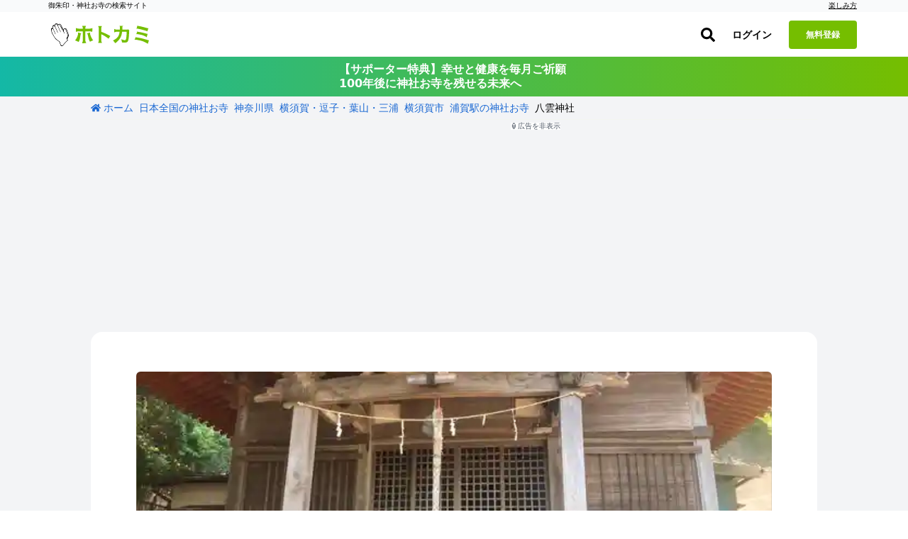

--- FILE ---
content_type: text/html; charset=utf-8
request_url: https://hotokami.jp/area/kanagawa/Hkytp/Hkytptk/Dkraz/144296/
body_size: 46481
content:
<!DOCTYPE html><html lang="ja"><head><meta name="csrf-param" content="authenticity_token" />
<meta name="csrf-token" content="NsNMl249OSZorM1Muu22MgWsll6YXanJPvZFmssG3JqTrslS_7yQpARqXjLGEgjKayEcoz7d3ZmLeTy6qycdVg" /><script async="true" data-turbo-track="reload" src="https://ga.jspm.io/npm:es-module-shims@1.8.2/dist/es-module-shims.js"></script><script type="importmap" data-turbo-track="reload">{
  "imports": {
    "application": "/assets/application-3b8ef82d.js",
    "area": "/assets/area-1f04fcbd.js",
    "forum": "/assets/forum-e7ab7c7a.js",
    "login": "/assets/login-ca788117.js",
    "photos": "/assets/photos-af12e120.js",
    "support_prayers": "/assets/support_prayers-e2002f74.js",
    "@hotwired/turbo-rails": "/assets/turbo.min-c1e82531.js",
    "@rails/activestorage": "/assets/activestorage.esm-1984eb8d.js",
    "@fortawesome/fontawesome-svg-core": "https://ga.jspm.io/npm:@fortawesome/fontawesome-svg-core@6.1.0/index.es.js",
    "@fortawesome/free-brands-svg-icons": "https://ga.jspm.io/npm:@fortawesome/free-brands-svg-icons@6.1.0/index.es.js",
    "@fortawesome/free-regular-svg-icons": "https://ga.jspm.io/npm:@fortawesome/free-regular-svg-icons@6.1.0/index.es.js",
    "@fortawesome/free-solid-svg-icons": "https://ga.jspm.io/npm:@fortawesome/free-solid-svg-icons@6.1.0/index.es.js",
    "process": "https://ga.jspm.io/npm:@jspm/core@2.0.0-beta.24/nodelibs/browser/process-production.js",
    "scheduler": "https://ga.jspm.io/npm:scheduler@0.22.0/index.js",
    "compressorjs": "https://ga.jspm.io/npm:compressorjs@1.1.1/dist/compressor.js",
    "sortablejs": "https://ga.jspm.io/npm:sortablejs@1.15.0/modular/sortable.esm.js",
    "prop-types": "https://ga.jspm.io/npm:prop-types@15.8.1/index.js",
    "uuid": "https://ga.jspm.io/npm:uuid@8.3.2/dist/esm-browser/index.js",
    "@editorjs/editorjs": "https://ga.jspm.io/npm:@editorjs/editorjs@2.25.0/dist/editor.js",
    "@editorjs/embed": "https://ga.jspm.io/npm:@editorjs/embed@2.5.1/dist/bundle.js",
    "@editorjs/header": "https://ga.jspm.io/npm:@editorjs/header@2.6.2/dist/bundle.js",
    "@editorjs/image": "https://ga.jspm.io/npm:@editorjs/image@2.6.2/dist/bundle.js",
    "@editorjs/link": "https://ga.jspm.io/npm:@editorjs/link@2.4.1/dist/bundle.js",
    "@editorjs/list": "https://ga.jspm.io/npm:@editorjs/list@1.7.0/dist/bundle.js",
    "@editorjs/quote": "https://ga.jspm.io/npm:@editorjs/quote@2.4.0/dist/bundle.js",
    "@editorjs/table": "https://ga.jspm.io/npm:@editorjs/table@2.0.2/dist/table.js",
    "axios": "https://ga.jspm.io/npm:axios@0.27.2/index.js",
    "#lib/adapters/http.js": "https://ga.jspm.io/npm:axios@0.27.2/lib/adapters/xhr.js",
    "#lib/defaults/env/FormData.js": "https://ga.jspm.io/npm:axios@0.27.2/lib/helpers/null.js",
    "buffer": "https://ga.jspm.io/npm:@jspm/core@2.0.0-beta.24/nodelibs/browser/buffer.js",
    "masonry-layout": "https://ga.jspm.io/npm:masonry-layout@4.2.2/masonry.js",
    "desandro-matches-selector": "https://ga.jspm.io/npm:desandro-matches-selector@2.0.2/matches-selector.js",
    "ev-emitter": "https://ga.jspm.io/npm:ev-emitter@2.1.2/ev-emitter.js",
    "fizzy-ui-utils": "https://ga.jspm.io/npm:fizzy-ui-utils@2.0.7/utils.js",
    "get-size": "https://ga.jspm.io/npm:get-size@2.0.3/get-size.js",
    "outlayer": "https://ga.jspm.io/npm:outlayer@2.1.1/outlayer.js",
    "imagesloaded": "https://ga.jspm.io/npm:imagesloaded@5.0.0/imagesloaded.js",
    "htm": "https://ga.jspm.io/npm:htm@3.1.1/dist/htm.module.js",
    "react": "https://ga.jspm.io/npm:react@18.1.0/index.js",
    "react-dom": "https://ga.jspm.io/npm:react-dom@18.1.0/index.js",
    "swiper": "https://ga.jspm.io/npm:swiper@8.3.1/swiper.esm.js",
    "dom7": "https://ga.jspm.io/npm:dom7@4.0.4/dom7.esm.js",
    "ssr-window": "https://ga.jspm.io/npm:ssr-window@4.0.2/ssr-window.esm.js",
    "@hotwired/stimulus": "/assets/stimulus.min-4b1e420e.js",
    "@hotwired/stimulus-loading": "/assets/stimulus-loading-1fc53fe7.js",
    "appleid": "https://appleid.cdn-apple.com/appleauth/static/jsapi/appleid/1/en_US/appleid.auth.js",
    "map_kit_controller": "/assets/controllers/map_kit_controller-f774d343.js",
    "spot_history_service": "/assets/services/spot_history_service-265ee34a.js",
    "marker_manager": "/assets/services/marker_manager-d43acfaa.js",
    "list_renderer": "/assets/services/list_renderer-b4272fa8.js",
    "map_initializer": "/assets/services/map_initializer-ac8982e2.js",
    "api_client": "/assets/services/api_client-5224f249.js",
    "search_data_builder": "/assets/services/search_data_builder-5381ceaa.js",
    "map_data_fetcher": "/assets/services/map_data_fetcher-03886ef7.js",
    "map_display_options": "/assets/services/map_display_options-bbc8f4c9.js",
    "leaflet": "https://ga.jspm.io/npm:leaflet@1.9.4/dist/leaflet-src.js",
    "leaflet.heat": "https://ga.jspm.io/npm:leaflet.heat@0.2.0/dist/leaflet-heat.js",
    "chart.js": "https://ga.jspm.io/npm:chart.js@4.4.1/dist/chart.js",
    "@kurkle/color": "https://ga.jspm.io/npm:@kurkle/color@0.3.2/dist/color.esm.js",
    "mapkit": "https://cdn.apple-mapkit.com/mk/5.x.x/mapkit.js",
    "lib/admin": "/assets/lib/admin-9900d47a.js",
    "lib/alert": "/assets/lib/alert-bee4ad02.js",
    "lib/app": "/assets/lib/app-9f794abd.js",
    "lib/calender": "/assets/lib/calender-ac1884ee.js",
    "lib/checkins": "/assets/lib/checkins-98595ad9.js",
    "lib/editor": "/assets/lib/editor-c977f2b2.js",
    "lib/fontawesome": "/assets/lib/fontawesome-2cc0c2f4.js",
    "lib/forum": "/assets/lib/forum-d3572f62.js",
    "lib/goshuincam": "/assets/lib/goshuincam-30baaa89.js",
    "lib/goshuincam/list": "/assets/lib/goshuincam/list-ca9e2570.js",
    "lib/goshuincam/new": "/assets/lib/goshuincam/new-52b95fb7.js",
    "lib/gtags": "/assets/lib/gtags-1af56ce0.js",
    "lib/heatmaps": "/assets/lib/heatmaps-75aeeee7.js",
    "lib/layout": "/assets/lib/layout-cf8d23fd.js",
    "lib/lib": "/assets/lib/lib-88681ea7.js",
    "lib/list": "/assets/lib/list-a272c377.js",
    "lib/login_adsense": "/assets/lib/login_adsense-0b3ea9c3.js",
    "lib/modal": "/assets/lib/modal-174d2ef7.js",
    "lib/module/button": "/assets/lib/module/button-5cd27c5b.js",
    "lib/module/button/follow-button": "/assets/lib/module/button/follow-button-32ae78ef.js",
    "lib/module/button/post-button": "/assets/lib/module/button/post-button-4b705803.js",
    "lib/module/button/sign-in-helper": "/assets/lib/module/button/sign-in-helper-ba347986.js",
    "lib/module/button/spot-follow-button": "/assets/lib/module/button/spot-follow-button-6512b0f2.js",
    "lib/module/button/suteki-button": "/assets/lib/module/button/suteki-button-f84115db.js",
    "lib/module/number/suteki-number": "/assets/lib/module/number/suteki-number-008a5ef2.js",
    "lib/notification": "/assets/lib/notification-883d01cc.js",
    "lib/parts": "/assets/lib/parts-f46f7c8a.js",
    "lib/photos": "/assets/lib/photos-7671daf9.js",
    "lib/posts": "/assets/lib/posts-973b0199.js",
    "lib/prayers": "/assets/lib/prayers-2f399c82.js",
    "lib/profile": "/assets/lib/profile-90ecedef.js",
    "lib/progress_bar": "/assets/lib/progress_bar-ed6cd14f.js",
    "lib/search": "/assets/lib/search-8f25413b.js",
    "lib/spots": "/assets/lib/spots-a2a351ff.js",
    "lib/status/user": "/assets/lib/status/user-41ec75d9.js",
    "lib/support_prayers": "/assets/lib/support_prayers-b9daa5a6.js",
    "lib/swiper": "/assets/lib/swiper-b40218a5.js",
    "lib/unsigned": "/assets/lib/unsigned-3030d877.js",
    "lib/upload": "/assets/lib/upload-7df8972a.js",
    "lib/webp": "/assets/lib/webp-eecea37c.js",
    "lib/wikipedia": "/assets/lib/wikipedia-68206f71.js",
    "controllers/accordion_controller": "/assets/controllers/accordion_controller-892a1bc3.js",
    "controllers/admin_menu_controller": "/assets/controllers/admin_menu_controller-5ddf1796.js",
    "controllers/analytics_chart_controller": "/assets/controllers/analytics_chart_controller-30604dda.js",
    "controllers/app_store_badge_controller": "/assets/controllers/app_store_badge_controller-65f19945.js",
    "controllers/appleid_controller": "/assets/controllers/appleid_controller-b6c6cf20.js",
    "controllers/application": "/assets/controllers/application-65d9b3a0.js",
    "controllers/area_map_kit_controller": "/assets/controllers/area_map_kit_controller-f6f98100.js",
    "controllers/article_controller": "/assets/controllers/article_controller-62f23adf.js",
    "controllers/auth_sheet_controller": "/assets/controllers/auth_sheet_controller-bfaa9a89.js",
    "controllers/auth_sheet_trigger_controller": "/assets/controllers/auth_sheet_trigger_controller-3f04dd6a.js",
    "controllers/auto_save_controller": "/assets/controllers/auto_save_controller-64240021.js",
    "controllers/buddhas_heatmap_controller": "/assets/controllers/buddhas_heatmap_controller-1931a16a.js",
    "controllers/category_map_kit_controller": "/assets/controllers/category_map_kit_controller-4ec7b33d.js",
    "controllers/change_rate_row_controller": "/assets/controllers/change_rate_row_controller-d38ac904.js",
    "controllers/checkin_controller": "/assets/controllers/checkin_controller-454c036d.js",
    "controllers/checkin_icon_controller": "/assets/controllers/checkin_icon_controller-b5323ed8.js",
    "controllers/checkin_submit_label_controller": "/assets/controllers/checkin_submit_label_controller-045e8ef5.js",
    "controllers/city_filter_controller": "/assets/controllers/city_filter_controller-cfa457b4.js",
    "controllers/city_map_kit_controller": "/assets/controllers/city_map_kit_controller-cc7dfd4e.js",
    "controllers/clickable_spot_controller": "/assets/controllers/clickable_spot_controller-c035c34a.js",
    "controllers/deities_heatmap_controller": "/assets/controllers/deities_heatmap_controller-95e63f8d.js",
    "controllers/feature_usage_controller": "/assets/controllers/feature_usage_controller-3de78bde.js",
    "controllers/fullscreen_ad_controller": "/assets/controllers/fullscreen_ad_controller-ed6da396.js",
    "controllers/gam_controller": "/assets/controllers/gam_controller-a3ed6422.js",
    "controllers/gam_init_controller": "/assets/controllers/gam_init_controller-19952fbb.js",
    "controllers/geocoding_controller": "/assets/controllers/geocoding_controller-beddff6d.js",
    "controllers/goshuin_area_map_kit_controller": "/assets/controllers/goshuin_area_map_kit_controller-e02e5e9e.js",
    "controllers/goshuin_city_map_kit_controller": "/assets/controllers/goshuin_city_map_kit_controller-db0b291d.js",
    "controllers/goshuinmap_map_kit_controller": "/assets/controllers/goshuinmap_map_kit_controller-410c46da.js",
    "controllers/half_fixed_modal_controller": "/assets/controllers/half_fixed_modal_controller-b705239e.js",
    "controllers/heatmaps_controller": "/assets/controllers/heatmaps_controller-56bc49eb.js",
    "controllers/image_layout_controller": "/assets/controllers/image_layout_controller-0007cb55.js",
    "controllers": "/assets/controllers/index-d4cd31f1.js",
    "controllers/mail_migration_form_controller": "/assets/controllers/mail_migration_form_controller-425cccf7.js",
    "controllers/mail_migration_modal_controller": "/assets/controllers/mail_migration_modal_controller-8362fdf9.js",
    "controllers/map_kit_controller": "/assets/controllers/map_kit_controller-f774d343.js",
    "controllers/map_kit_posts_controller": "/assets/controllers/map_kit_posts_controller-517e165c.js",
    "controllers/myranking_controller": "/assets/controllers/myranking_controller-5d4d42c6.js",
    "controllers/nearby_map_kit_controller": "/assets/controllers/nearby_map_kit_controller-a0bef7d5.js",
    "controllers/notification_form_controller": "/assets/controllers/notification_form_controller-0dc5e94c.js",
    "controllers/official_registration_controller": "/assets/controllers/official_registration_controller-4647b1df.js",
    "controllers/official_spot_search_controller": "/assets/controllers/official_spot_search_controller-9173334c.js",
    "controllers/one_point_map_controller": "/assets/controllers/one_point_map_controller-49996bfc.js",
    "controllers/password_validation_controller": "/assets/controllers/password_validation_controller-b9a1d0a8.js",
    "controllers/posts_comment_form_controller": "/assets/controllers/posts_comment_form_controller-770a6bff.js",
    "controllers/posts_controller": "/assets/controllers/posts_controller-8dfb0944.js",
    "controllers/posts_map_kit_controller": "/assets/controllers/posts_map_kit_controller-06ae760e.js",
    "controllers/prayer_filter_controller": "/assets/controllers/prayer_filter_controller-daa4d1f0.js",
    "controllers/prayers_map_controller": "/assets/controllers/prayers_map_controller-9f170181.js",
    "controllers/prefecture_tooltip_controller": "/assets/controllers/prefecture_tooltip_controller-fb410aca.js",
    "controllers/prompt_selector_controller": "/assets/controllers/prompt_selector_controller-6740e465.js",
    "controllers/readmore_text_controller": "/assets/controllers/readmore_text_controller-3acb19c2.js",
    "controllers/search_controller": "/assets/controllers/search_controller-25e7bdcd.js",
    "controllers/search_map_kit_controller": "/assets/controllers/search_map_kit_controller-de801aff.js",
    "controllers/set_spot_controller": "/assets/controllers/set_spot_controller-bc33d0ca.js",
    "controllers/shrine_ranking_controller": "/assets/controllers/shrine_ranking_controller-c588c38c.js",
    "controllers/signup_official_spot_controller": "/assets/controllers/signup_official_spot_controller-a2fcf219.js",
    "controllers/spot_highlight_modal_controller": "/assets/controllers/spot_highlight_modal_controller-996aadb2.js",
    "controllers/spot_history_controller": "/assets/controllers/spot_history_controller-657cae0c.js",
    "controllers/spot_history_list_controller": "/assets/controllers/spot_history_list_controller-4dccb6c7.js",
    "controllers/spot_nearby_map_kit_controller": "/assets/controllers/spot_nearby_map_kit_controller-4ea1ae4f.js",
    "controllers/spot_new_controller": "/assets/controllers/spot_new_controller-a0c6d3c5.js",
    "controllers/spots_controller": "/assets/controllers/spots_controller-197a45b6.js",
    "controllers/spots_lists_controller": "/assets/controllers/spots_lists_controller-e3d18093.js",
    "controllers/spots_map_controller": "/assets/controllers/spots_map_controller-51c3e83e.js",
    "controllers/staff_profiles_controller": "/assets/controllers/staff_profiles_controller-10daecf1.js",
    "controllers/subscription_analytics_chart_controller": "/assets/controllers/subscription_analytics_chart_controller-1fb2478d.js",
    "controllers/subscription_growth_chart_controller": "/assets/controllers/subscription_growth_chart_controller-af6cd466.js",
    "controllers/tab_view_controller": "/assets/controllers/tab_view_controller-4012b5f9.js",
    "controllers/table_export_controller": "/assets/controllers/table_export_controller-01be630e.js",
    "controllers/tracker_controller": "/assets/controllers/tracker_controller-42cbe35f.js",
    "controllers/user_engagement_table_controller": "/assets/controllers/user_engagement_table_controller-16927a79.js",
    "controllers/want_button_controller": "/assets/controllers/want_button_controller-05435cfc.js",
    "controllers/wants/filter_controller": "/assets/controllers/wants/filter_controller-51645fb2.js",
    "controllers/wants/map_controller": "/assets/controllers/wants/map_controller-efd08217.js",
    "controllers/wants/star_controller": "/assets/controllers/wants/star_controller-7d122a47.js",
    "controllers/wants_map_kit_controller": "/assets/controllers/wants_map_kit_controller-3c73a035.js",
    "helpers/image_helper": "/assets/helpers/image_helper-7656d332.js",
    "helpers/leaflet_helper": "/assets/helpers/leaflet_helper-78f0ae94.js",
    "helpers/pagenation_helper": "/assets/helpers/pagenation_helper-0a252fd1.js",
    "custom_events/scroll_event": "/assets/custom_events/scroll_event-be58a198.js",
    "utils/badge_utils": "/assets/utils/badge_utils-3dd9fb37.js",
    "utils/constants": "/assets/utils/constants-b7600c4d.js",
    "utils/date_utils": "/assets/utils/date_utils-73d12157.js",
    "utils/html_utils": "/assets/utils/html_utils-18fe25a0.js",
    "utils/number_utils": "/assets/utils/number_utils-0b2f6d68.js",
    "constants/svgs": "/assets/constants/svgs-41354d26.js"
  }
}</script>
<link rel="modulepreload" href="/assets/application-3b8ef82d.js">
<link rel="modulepreload" href="/assets/area-1f04fcbd.js">
<link rel="modulepreload" href="/assets/forum-e7ab7c7a.js">
<link rel="modulepreload" href="/assets/login-ca788117.js">
<link rel="modulepreload" href="/assets/photos-af12e120.js">
<link rel="modulepreload" href="/assets/support_prayers-e2002f74.js">
<link rel="modulepreload" href="/assets/turbo.min-c1e82531.js">
<link rel="modulepreload" href="/assets/activestorage.esm-1984eb8d.js">
<link rel="modulepreload" href="https://ga.jspm.io/npm:@fortawesome/fontawesome-svg-core@6.1.0/index.es.js">
<link rel="modulepreload" href="https://ga.jspm.io/npm:@fortawesome/free-brands-svg-icons@6.1.0/index.es.js">
<link rel="modulepreload" href="https://ga.jspm.io/npm:@fortawesome/free-regular-svg-icons@6.1.0/index.es.js">
<link rel="modulepreload" href="https://ga.jspm.io/npm:@fortawesome/free-solid-svg-icons@6.1.0/index.es.js">
<link rel="modulepreload" href="https://ga.jspm.io/npm:@jspm/core@2.0.0-beta.24/nodelibs/browser/process-production.js">
<link rel="modulepreload" href="https://ga.jspm.io/npm:scheduler@0.22.0/index.js">
<link rel="modulepreload" href="https://ga.jspm.io/npm:compressorjs@1.1.1/dist/compressor.js">
<link rel="modulepreload" href="https://ga.jspm.io/npm:sortablejs@1.15.0/modular/sortable.esm.js">
<link rel="modulepreload" href="https://ga.jspm.io/npm:prop-types@15.8.1/index.js">
<link rel="modulepreload" href="https://ga.jspm.io/npm:uuid@8.3.2/dist/esm-browser/index.js">
<link rel="modulepreload" href="https://ga.jspm.io/npm:@editorjs/editorjs@2.25.0/dist/editor.js">
<link rel="modulepreload" href="https://ga.jspm.io/npm:@editorjs/embed@2.5.1/dist/bundle.js">
<link rel="modulepreload" href="https://ga.jspm.io/npm:@editorjs/header@2.6.2/dist/bundle.js">
<link rel="modulepreload" href="https://ga.jspm.io/npm:@editorjs/image@2.6.2/dist/bundle.js">
<link rel="modulepreload" href="https://ga.jspm.io/npm:@editorjs/link@2.4.1/dist/bundle.js">
<link rel="modulepreload" href="https://ga.jspm.io/npm:@editorjs/list@1.7.0/dist/bundle.js">
<link rel="modulepreload" href="https://ga.jspm.io/npm:@editorjs/quote@2.4.0/dist/bundle.js">
<link rel="modulepreload" href="https://ga.jspm.io/npm:@editorjs/table@2.0.2/dist/table.js">
<link rel="modulepreload" href="https://ga.jspm.io/npm:axios@0.27.2/index.js">
<link rel="modulepreload" href="https://ga.jspm.io/npm:axios@0.27.2/lib/adapters/xhr.js">
<link rel="modulepreload" href="https://ga.jspm.io/npm:axios@0.27.2/lib/helpers/null.js">
<link rel="modulepreload" href="https://ga.jspm.io/npm:@jspm/core@2.0.0-beta.24/nodelibs/browser/buffer.js">
<link rel="modulepreload" href="https://ga.jspm.io/npm:masonry-layout@4.2.2/masonry.js">
<link rel="modulepreload" href="https://ga.jspm.io/npm:desandro-matches-selector@2.0.2/matches-selector.js">
<link rel="modulepreload" href="https://ga.jspm.io/npm:ev-emitter@2.1.2/ev-emitter.js">
<link rel="modulepreload" href="https://ga.jspm.io/npm:fizzy-ui-utils@2.0.7/utils.js">
<link rel="modulepreload" href="https://ga.jspm.io/npm:get-size@2.0.3/get-size.js">
<link rel="modulepreload" href="https://ga.jspm.io/npm:outlayer@2.1.1/outlayer.js">
<link rel="modulepreload" href="https://ga.jspm.io/npm:imagesloaded@5.0.0/imagesloaded.js">
<link rel="modulepreload" href="https://ga.jspm.io/npm:htm@3.1.1/dist/htm.module.js">
<link rel="modulepreload" href="https://ga.jspm.io/npm:react@18.1.0/index.js">
<link rel="modulepreload" href="https://ga.jspm.io/npm:react-dom@18.1.0/index.js">
<link rel="modulepreload" href="https://ga.jspm.io/npm:swiper@8.3.1/swiper.esm.js">
<link rel="modulepreload" href="https://ga.jspm.io/npm:dom7@4.0.4/dom7.esm.js">
<link rel="modulepreload" href="https://ga.jspm.io/npm:ssr-window@4.0.2/ssr-window.esm.js">
<link rel="modulepreload" href="/assets/stimulus.min-4b1e420e.js">
<link rel="modulepreload" href="/assets/stimulus-loading-1fc53fe7.js">
<link rel="modulepreload" href="https://appleid.cdn-apple.com/appleauth/static/jsapi/appleid/1/en_US/appleid.auth.js">
<link rel="modulepreload" href="/assets/controllers/map_kit_controller-f774d343.js">
<link rel="modulepreload" href="/assets/services/spot_history_service-265ee34a.js">
<link rel="modulepreload" href="/assets/services/marker_manager-d43acfaa.js">
<link rel="modulepreload" href="/assets/services/list_renderer-b4272fa8.js">
<link rel="modulepreload" href="/assets/services/map_initializer-ac8982e2.js">
<link rel="modulepreload" href="/assets/services/api_client-5224f249.js">
<link rel="modulepreload" href="/assets/services/search_data_builder-5381ceaa.js">
<link rel="modulepreload" href="/assets/services/map_data_fetcher-03886ef7.js">
<link rel="modulepreload" href="/assets/services/map_display_options-bbc8f4c9.js">
<link rel="modulepreload" href="https://ga.jspm.io/npm:leaflet@1.9.4/dist/leaflet-src.js">
<link rel="modulepreload" href="https://ga.jspm.io/npm:leaflet.heat@0.2.0/dist/leaflet-heat.js">
<link rel="modulepreload" href="https://ga.jspm.io/npm:chart.js@4.4.1/dist/chart.js">
<link rel="modulepreload" href="https://ga.jspm.io/npm:@kurkle/color@0.3.2/dist/color.esm.js">
<link rel="modulepreload" href="https://cdn.apple-mapkit.com/mk/5.x.x/mapkit.js">
<link rel="modulepreload" href="/assets/lib/admin-9900d47a.js">
<link rel="modulepreload" href="/assets/lib/alert-bee4ad02.js">
<link rel="modulepreload" href="/assets/lib/app-9f794abd.js">
<link rel="modulepreload" href="/assets/lib/calender-ac1884ee.js">
<link rel="modulepreload" href="/assets/lib/checkins-98595ad9.js">
<link rel="modulepreload" href="/assets/lib/editor-c977f2b2.js">
<link rel="modulepreload" href="/assets/lib/fontawesome-2cc0c2f4.js">
<link rel="modulepreload" href="/assets/lib/forum-d3572f62.js">
<link rel="modulepreload" href="/assets/lib/goshuincam-30baaa89.js">
<link rel="modulepreload" href="/assets/lib/goshuincam/list-ca9e2570.js">
<link rel="modulepreload" href="/assets/lib/goshuincam/new-52b95fb7.js">
<link rel="modulepreload" href="/assets/lib/gtags-1af56ce0.js">
<link rel="modulepreload" href="/assets/lib/heatmaps-75aeeee7.js">
<link rel="modulepreload" href="/assets/lib/layout-cf8d23fd.js">
<link rel="modulepreload" href="/assets/lib/lib-88681ea7.js">
<link rel="modulepreload" href="/assets/lib/list-a272c377.js">
<link rel="modulepreload" href="/assets/lib/login_adsense-0b3ea9c3.js">
<link rel="modulepreload" href="/assets/lib/modal-174d2ef7.js">
<link rel="modulepreload" href="/assets/lib/module/button-5cd27c5b.js">
<link rel="modulepreload" href="/assets/lib/module/button/follow-button-32ae78ef.js">
<link rel="modulepreload" href="/assets/lib/module/button/post-button-4b705803.js">
<link rel="modulepreload" href="/assets/lib/module/button/sign-in-helper-ba347986.js">
<link rel="modulepreload" href="/assets/lib/module/button/spot-follow-button-6512b0f2.js">
<link rel="modulepreload" href="/assets/lib/module/button/suteki-button-f84115db.js">
<link rel="modulepreload" href="/assets/lib/module/number/suteki-number-008a5ef2.js">
<link rel="modulepreload" href="/assets/lib/notification-883d01cc.js">
<link rel="modulepreload" href="/assets/lib/parts-f46f7c8a.js">
<link rel="modulepreload" href="/assets/lib/photos-7671daf9.js">
<link rel="modulepreload" href="/assets/lib/posts-973b0199.js">
<link rel="modulepreload" href="/assets/lib/prayers-2f399c82.js">
<link rel="modulepreload" href="/assets/lib/profile-90ecedef.js">
<link rel="modulepreload" href="/assets/lib/progress_bar-ed6cd14f.js">
<link rel="modulepreload" href="/assets/lib/search-8f25413b.js">
<link rel="modulepreload" href="/assets/lib/spots-a2a351ff.js">
<link rel="modulepreload" href="/assets/lib/status/user-41ec75d9.js">
<link rel="modulepreload" href="/assets/lib/support_prayers-b9daa5a6.js">
<link rel="modulepreload" href="/assets/lib/swiper-b40218a5.js">
<link rel="modulepreload" href="/assets/lib/unsigned-3030d877.js">
<link rel="modulepreload" href="/assets/lib/upload-7df8972a.js">
<link rel="modulepreload" href="/assets/lib/webp-eecea37c.js">
<link rel="modulepreload" href="/assets/lib/wikipedia-68206f71.js">
<link rel="modulepreload" href="/assets/controllers/accordion_controller-892a1bc3.js">
<link rel="modulepreload" href="/assets/controllers/admin_menu_controller-5ddf1796.js">
<link rel="modulepreload" href="/assets/controllers/analytics_chart_controller-30604dda.js">
<link rel="modulepreload" href="/assets/controllers/app_store_badge_controller-65f19945.js">
<link rel="modulepreload" href="/assets/controllers/appleid_controller-b6c6cf20.js">
<link rel="modulepreload" href="/assets/controllers/application-65d9b3a0.js">
<link rel="modulepreload" href="/assets/controllers/area_map_kit_controller-f6f98100.js">
<link rel="modulepreload" href="/assets/controllers/article_controller-62f23adf.js">
<link rel="modulepreload" href="/assets/controllers/auth_sheet_controller-bfaa9a89.js">
<link rel="modulepreload" href="/assets/controllers/auth_sheet_trigger_controller-3f04dd6a.js">
<link rel="modulepreload" href="/assets/controllers/auto_save_controller-64240021.js">
<link rel="modulepreload" href="/assets/controllers/buddhas_heatmap_controller-1931a16a.js">
<link rel="modulepreload" href="/assets/controllers/category_map_kit_controller-4ec7b33d.js">
<link rel="modulepreload" href="/assets/controllers/change_rate_row_controller-d38ac904.js">
<link rel="modulepreload" href="/assets/controllers/checkin_controller-454c036d.js">
<link rel="modulepreload" href="/assets/controllers/checkin_icon_controller-b5323ed8.js">
<link rel="modulepreload" href="/assets/controllers/checkin_submit_label_controller-045e8ef5.js">
<link rel="modulepreload" href="/assets/controllers/city_filter_controller-cfa457b4.js">
<link rel="modulepreload" href="/assets/controllers/city_map_kit_controller-cc7dfd4e.js">
<link rel="modulepreload" href="/assets/controllers/clickable_spot_controller-c035c34a.js">
<link rel="modulepreload" href="/assets/controllers/deities_heatmap_controller-95e63f8d.js">
<link rel="modulepreload" href="/assets/controllers/feature_usage_controller-3de78bde.js">
<link rel="modulepreload" href="/assets/controllers/fullscreen_ad_controller-ed6da396.js">
<link rel="modulepreload" href="/assets/controllers/gam_controller-a3ed6422.js">
<link rel="modulepreload" href="/assets/controllers/gam_init_controller-19952fbb.js">
<link rel="modulepreload" href="/assets/controllers/geocoding_controller-beddff6d.js">
<link rel="modulepreload" href="/assets/controllers/goshuin_area_map_kit_controller-e02e5e9e.js">
<link rel="modulepreload" href="/assets/controllers/goshuin_city_map_kit_controller-db0b291d.js">
<link rel="modulepreload" href="/assets/controllers/goshuinmap_map_kit_controller-410c46da.js">
<link rel="modulepreload" href="/assets/controllers/half_fixed_modal_controller-b705239e.js">
<link rel="modulepreload" href="/assets/controllers/heatmaps_controller-56bc49eb.js">
<link rel="modulepreload" href="/assets/controllers/image_layout_controller-0007cb55.js">
<link rel="modulepreload" href="/assets/controllers/index-d4cd31f1.js">
<link rel="modulepreload" href="/assets/controllers/mail_migration_form_controller-425cccf7.js">
<link rel="modulepreload" href="/assets/controllers/mail_migration_modal_controller-8362fdf9.js">
<link rel="modulepreload" href="/assets/controllers/map_kit_posts_controller-517e165c.js">
<link rel="modulepreload" href="/assets/controllers/myranking_controller-5d4d42c6.js">
<link rel="modulepreload" href="/assets/controllers/nearby_map_kit_controller-a0bef7d5.js">
<link rel="modulepreload" href="/assets/controllers/notification_form_controller-0dc5e94c.js">
<link rel="modulepreload" href="/assets/controllers/official_registration_controller-4647b1df.js">
<link rel="modulepreload" href="/assets/controllers/official_spot_search_controller-9173334c.js">
<link rel="modulepreload" href="/assets/controllers/one_point_map_controller-49996bfc.js">
<link rel="modulepreload" href="/assets/controllers/password_validation_controller-b9a1d0a8.js">
<link rel="modulepreload" href="/assets/controllers/posts_comment_form_controller-770a6bff.js">
<link rel="modulepreload" href="/assets/controllers/posts_controller-8dfb0944.js">
<link rel="modulepreload" href="/assets/controllers/posts_map_kit_controller-06ae760e.js">
<link rel="modulepreload" href="/assets/controllers/prayer_filter_controller-daa4d1f0.js">
<link rel="modulepreload" href="/assets/controllers/prayers_map_controller-9f170181.js">
<link rel="modulepreload" href="/assets/controllers/prefecture_tooltip_controller-fb410aca.js">
<link rel="modulepreload" href="/assets/controllers/prompt_selector_controller-6740e465.js">
<link rel="modulepreload" href="/assets/controllers/readmore_text_controller-3acb19c2.js">
<link rel="modulepreload" href="/assets/controllers/search_controller-25e7bdcd.js">
<link rel="modulepreload" href="/assets/controllers/search_map_kit_controller-de801aff.js">
<link rel="modulepreload" href="/assets/controllers/set_spot_controller-bc33d0ca.js">
<link rel="modulepreload" href="/assets/controllers/shrine_ranking_controller-c588c38c.js">
<link rel="modulepreload" href="/assets/controllers/signup_official_spot_controller-a2fcf219.js">
<link rel="modulepreload" href="/assets/controllers/spot_highlight_modal_controller-996aadb2.js">
<link rel="modulepreload" href="/assets/controllers/spot_history_controller-657cae0c.js">
<link rel="modulepreload" href="/assets/controllers/spot_history_list_controller-4dccb6c7.js">
<link rel="modulepreload" href="/assets/controllers/spot_nearby_map_kit_controller-4ea1ae4f.js">
<link rel="modulepreload" href="/assets/controllers/spot_new_controller-a0c6d3c5.js">
<link rel="modulepreload" href="/assets/controllers/spots_controller-197a45b6.js">
<link rel="modulepreload" href="/assets/controllers/spots_lists_controller-e3d18093.js">
<link rel="modulepreload" href="/assets/controllers/spots_map_controller-51c3e83e.js">
<link rel="modulepreload" href="/assets/controllers/staff_profiles_controller-10daecf1.js">
<link rel="modulepreload" href="/assets/controllers/subscription_analytics_chart_controller-1fb2478d.js">
<link rel="modulepreload" href="/assets/controllers/subscription_growth_chart_controller-af6cd466.js">
<link rel="modulepreload" href="/assets/controllers/tab_view_controller-4012b5f9.js">
<link rel="modulepreload" href="/assets/controllers/table_export_controller-01be630e.js">
<link rel="modulepreload" href="/assets/controllers/tracker_controller-42cbe35f.js">
<link rel="modulepreload" href="/assets/controllers/user_engagement_table_controller-16927a79.js">
<link rel="modulepreload" href="/assets/controllers/want_button_controller-05435cfc.js">
<link rel="modulepreload" href="/assets/controllers/wants/filter_controller-51645fb2.js">
<link rel="modulepreload" href="/assets/controllers/wants/map_controller-efd08217.js">
<link rel="modulepreload" href="/assets/controllers/wants/star_controller-7d122a47.js">
<link rel="modulepreload" href="/assets/controllers/wants_map_kit_controller-3c73a035.js">
<link rel="modulepreload" href="/assets/helpers/image_helper-7656d332.js">
<link rel="modulepreload" href="/assets/helpers/leaflet_helper-78f0ae94.js">
<link rel="modulepreload" href="/assets/helpers/pagenation_helper-0a252fd1.js">
<link rel="modulepreload" href="/assets/custom_events/scroll_event-be58a198.js">
<link rel="modulepreload" href="/assets/utils/badge_utils-3dd9fb37.js">
<link rel="modulepreload" href="/assets/utils/constants-b7600c4d.js">
<link rel="modulepreload" href="/assets/utils/date_utils-73d12157.js">
<link rel="modulepreload" href="/assets/utils/html_utils-18fe25a0.js">
<link rel="modulepreload" href="/assets/utils/number_utils-0b2f6d68.js">
<link rel="modulepreload" href="/assets/constants/svgs-41354d26.js">
<script type="module">import "application"</script><link crossorigin="" href="https://unpkg.com/leaflet@1.9.4/dist/leaflet.css" integrity="sha256-p4NxAoJBhIIN+hmNHrzRCf9tD/miZyoHS5obTRR9BMY=" rel="stylesheet" /><link rel="stylesheet" href="/assets/tailwind-0d92dfb9.css" data-turbo-track="reload" />
<link rel="stylesheet" href="/assets/inter-font-1d90a608.css" data-turbo-track="reload" /><link rel="stylesheet" href="/assets/spots-fed5528e.css" data-turbo-track="reload" /><link rel="stylesheet" href="/assets/loader-7076dde2.css" data-turbo-track="reload" />
<link rel="stylesheet" href="/assets/inter-font-1d90a608.css" data-turbo-track="reload" /><meta charset="utf-8" /><meta content="width=device-width, initial-scale=1, shrink-to-fit=no" name="viewport" /><meta charset="UTF-8">
<title>八雲神社（神奈川県浦賀駅）のアクセス・お参りの情報 ｜ホトカミ</title>
<link rel="icon" type="image/x-icon" href="https://contents.hotokami.jp/img/parts/newfavicon.ico">
<link rel="apple-touch-icon" type="image/jpg" href="https://contents.hotokami.jp/img/parts/newfavicon-ios.png" sizes="192x192">
<meta name="description" content="八雲神社の情報はホトカミでチェック！参拝記録（8件）、写真（33枚）、神奈川県浦賀駅からのアクセス・連絡先など、ユーザーによるリアルな情報が満載です！八雲神社は令和七年八月二十九日参拝。 御祭神―須佐男命（す...">
<meta name="keywords" content="八雲神社, 神奈川県浦賀駅,アクセス,連絡先,ホトカミ">
<link rel="canonical" href="https://hotokami.jp/area/kanagawa/Hkytp/Hkytptk/Dkraz/144296/">
<meta property="og:title" content="八雲神社（神奈川県浦賀駅）のアクセス・お参りの情報 ｜ホトカミ">
<meta property="og:description" content="八雲神社の情報はホトカミでチェック！参拝記録（8件）、写真（33枚）、神奈川県浦賀駅からのアクセス・連絡先など、ユーザーによるリアルな情報が満載です！八雲神社は令和七年八月二十九日参拝。 御祭神―須佐男命（す...">
<meta property="og:type" content="website">
<meta property="og:url" content="https://hotokami.jp/area/kanagawa/Hkytp/Hkytptk/Dkraz/144296/">
<meta property="og:image" content="https://minimized.hotokami.jp/iJBAquy4l7Izvanr184OcVHRPhSE6S6jLPXVjT_RWxc/s:1000:1000/q:20/plain/https://hotokami-post.s3.amazonaws.com/20250829-200234_5rx8HUm6sg.jpg@webp">
<meta property="og:site_name" content="ホトカミ">
<meta property="og:locale" content="ja_JP">
<meta name="twitter:site" content="@hoto_kami">
<meta name="twitter:card" content="summary_large_image">
<meta property="fb:app_id" content="1780738528732144">  <!-- Google Tag Manager -->
  <script>
    document.addEventListener("turbo:load", function() {
      (function(w,d,s,l,i){w[l]=w[l]||[];w[l].push({'gtm.start':
              new Date().getTime(),event:'gtm.js'});var f=d.getElementsByTagName(s)[0],
          j=d.createElement(s),dl=l!='dataLayer'?'&l='+l:'';j.async=true;j.src=
          'https://www.googletagmanager.com/gtm.js?id='+i+dl;f.parentNode.insertBefore(j,f);
      })(window,document,'script','dataLayer','GTM-WJ44R29');
    });
  </script>
  <!-- End Google Tag Manager -->

  <!-- Global site tag (gtag.js) - Google Analytics 4 & Google Ads -->
  <script async src="https://www.googletagmanager.com/gtag/js?id=G-CQPWZDGFQ3"></script>
  <script>
    window.dataLayer = window.dataLayer || [];
    function gtag(){dataLayer.push(arguments);}
    gtag('js', new Date());

    gtag('config', 'G-CQPWZDGFQ3', {
    });

    gtag('config', 'AW-697793831');
  </script>

<div data-controller="gam-init" data-gam-init-network-code-value="21909938110" data-gam-init-page-targeting-value="{&quot;page_section&quot;:&quot;spots&quot;,&quot;id&quot;:&quot;144296&quot;}" data-gam-init-test-page-value="false" style="display: none;"></div>
<script>// google adsense
// google adsense
var lazyloadAdsLoaded = false;

function loadAdsScript() {
  var adScript = document.createElement('script');
  adScript.type = 'text/javascript';
  adScript.async = true;
  adScript.src = 'https://pagead2.googlesyndication.com/pagead/js/adsbygoogle.js?client=ca-pub-2767770283747759';
  adScript.onload = function() {
    (adsbygoogle = window.adsbygoogle || []).push({
      google_ad_client: "ca-pub-2767770283747759",
    });
    initializeAds();
  };
  var firstScript = document.getElementsByTagName('script')[0];
  firstScript.parentNode.insertBefore(adScript, firstScript);
}

function initializeAds() {
  [].forEach.call(document.querySelectorAll('.adsbygoogle'), function() {
    try {
      (adsbygoogle = window.adsbygoogle || []).push({});
    } catch (e) {
      console.log(`initializeAds error: ${e}`);
    }
  });
}

function loadAds() {
  if (!lazyloadAdsLoaded) {
    loadAdsScript();
    lazyloadAdsLoaded = true;
  }
}

// AdSenseを即座に読み込む
document.addEventListener('turbo:load', function() {
  // スクリプトが既に読み込まれている場合、広告を再初期化します。
  // これにより、Turboによるページ遷移後も広告が正しく表示されます。
  if (lazyloadAdsLoaded) {
    initializeAds();
  } else {
    // 初回ロード時にスクリプトを読み込みます。
    loadAds();
  }
});</script><link rel="alternate" type="application/atom+xml" title="ATOM" href="/articles.atom" /></head><body data-controller="search"><!-- Google Tag Manager (noscript) -->
<noscript><iframe src="https://www.googletagmanager.com/ns.html?id=GTM-WJ44R29"
height="0" width="0" style="display:none;visibility:hidden"></iframe></noscript>
<!-- End Google Tag Manager (noscript) --><main><header class="sticky top-0 z-40 border-b border-solid border-b-gray-50 duration-200 bg-white h-16 md:h-20"><div class="border-b border-solid border-b-gray-50 bg-gray-50"><div class="w-full px-1 mx-auto max-w-6xl text-[10px] leading-4"><p class="inline-block">御朱印・神社お寺の検索サイト</p><a class="float-right text-black inline-block underline pr-1" href="/how_to/web/"><i class="fas fa-question-circle mr-1"></i>楽しみ方</a></div></div><div class="h-12 w-full mx-auto flex md:h-16 max-w-6xl items-center justify-between"><div class="items-center h-full flex"><a href="/"><!-- <img class="layout_logo" src="/img/parts/logo.png" alt="神社お寺の検索サイト ホトカミ"> -->
<svg class="px-2 w-auto h-6 md:h-8" xmlns="http://www.w3.org/2000/svg" viewBox="0 0 953.21 220.75"><title>神社お寺の検索サイト ホトカミ</title><defs><style>.cls-1{fill:#020202;}.cls-2{fill:#75be01;}.cls-3{fill:#fefefe;}</style></defs><g id="レイヤー_2" data-name="レイヤー 2"><g id="レイヤー_1-2" data-name="レイヤー 1"><path class="cls-1" d="M101,220.75c-.86-.31-1.74-.6-2.59-.95A7,7,0,0,1,95,216.92c-3.87-6.17-6.25-12.95-8.2-19.91a115.66,115.66,0,0,0-5.52-16.12A12.71,12.71,0,0,0,75,174.53c-5.79-2.91-10.77-7.08-15.93-10.94-3.6-2.7-7.31-5.23-10.75-8.14a69,69,0,0,1-12.1-14.1A445.94,445.94,0,0,1,10.43,98.12,64.74,64.74,0,0,1,2.52,72.89C2.13,68.14.85,63.58.19,58.9c0,0-.12-.08-.19-.11V52.31c.39-.16.25-.55.34-.83a10.36,10.36,0,0,1,3.34-5,14.64,14.64,0,0,1,9.17-3.18c.69,0,.9-.22.83-.88-.18-1.82-.38-3.64-.47-5.46-.23-4.66,1.1-9,2.63-13.35a10.87,10.87,0,0,1,7.29-6.84,16.49,16.49,0,0,1,10.21-.06c.52.16,1,.4,1.26-.46.83-3,3.23-5.4,3.74-8.58a1.19,1.19,0,0,1,.32-.5A23,23,0,0,1,44.49,2C46.12,1,48,.67,49.67,0h6.47c.31.44.84.33,1.25.42a13.89,13.89,0,0,1,8.22,5.37c1.19,1.59,2.44,3.14,3.62,4.74.41.56.69.65,1.32.22,1.57-1.09,2.79-2.6,4.43-3.61C82.67,2.42,90,4.53,95,11.28c4.29,5.85,7.3,12.41,10,19.09a187.4,187.4,0,0,0,8.44,17.12,104,104,0,0,0,5.09,9.18c.87,1.3,1,1.29,2,.12a16.29,16.29,0,0,1,3.31-2.89c3.31-2.27,6.47-4.84,10.33-6.11a11.65,11.65,0,0,1,12.47,2.72c3.6,3.42,5.72,7.66,7.57,12.15,3,7.43,6.35,14.75,8.95,22.36,3.11,9.11,5.91,18.32,8.63,27.55a15.18,15.18,0,0,1-.92,11.15c-4.32,9.22-8.4,18.55-12,28.09a2.58,2.58,0,0,0,.29,2.73c1.47,2.08,2.79,4.26,4.17,6.39,1.52,2.35,1.33,3.62-.95,5.24a127,127,0,0,0-12.41,10.63c-11.3,10.44-20.56,22.61-29.61,35-2.16,2.94-4.44,5.71-8,7.16a25.34,25.34,0,0,1-5.24,1.59c-.19,0-.4,0-.48.24ZM7.68,66a61.2,61.2,0,0,0,6.4,27.27c3.69,7.63,7.89,15,12,22.44,2.54,4.68,4.95,9.43,7.81,13.94,1.92,3,4.48,5.59,6.31,8.67a44.43,44.43,0,0,0,9.57,11.1c4.18,3.56,8.43,7,12.81,10.35,5.66,4.27,11.25,8.62,17.56,12a13.54,13.54,0,0,1,6,6.19,78.6,78.6,0,0,1,4.15,10.51c1.29,4.38,2.19,8.87,3.8,13.17a27.22,27.22,0,0,0,6.19,10c3.62,3.63,7.54,4,12.26.71,2.57-1.79,4.11-4.39,5.87-6.85,4.67-6.51,10-12.49,15.11-18.64A117.39,117.39,0,0,1,145.52,174c4-3.54,7.94-7.15,11.94-10.68.39-.35.46-.52.2-.94-2.23-3.58-4-7.45-6.66-10.74a6.38,6.38,0,0,1-1-6.77c2.64-7.5,5.7-14.85,8.44-22.31,1.05-2.82,1.62-5.74.75-8.66-1.82-6.09-3.5-12.25-6.17-18A167.32,167.32,0,0,1,142.75,68a25.4,25.4,0,0,0-5-9.54,6,6,0,0,0-6.65-2.31c-3.11.81-6,2.08-7.1,5.38a13.93,13.93,0,0,0-.35,6.29A99.61,99.61,0,0,0,127.76,86c.87,2.68,1.94,5.29,2.83,8,.53,1.63-.18,2.7-1.84,3.11a2.72,2.72,0,0,1-3.55-2,74.26,74.26,0,0,0-3.41-9c-2.47-5-5.49-9.6-8.4-14.31s-6.4-9.42-9.1-14.44c-2.12-4-4-8-6.12-12-3.3-6.22-7-12.23-10.22-18.49A78.43,78.43,0,0,0,82.31,17a6.53,6.53,0,0,0-5.76-3,6.79,6.79,0,0,0-6.68,8.5A104.31,104.31,0,0,0,76,40.31c5.2,12.41,11,24.53,16.9,36.62a31.23,31.23,0,0,1,2.63,5.87c.38,1.47.1,2.2-1.09,2.73-1.64.73-3,.52-3.7-.69-.58-1-1-2-1.56-3.08-3.53-7-7-14-10.17-21.08-5.54-12.46-10.55-25.15-16.09-37.6a28.77,28.77,0,0,0-8.69-11.5c-4.15-3.19-8.89-2.58-12,1.65-3.28,4.47-3.27,9.47-2,14.51,1.52,5.87,4.52,11.12,7.34,16.42,3.24,6.07,6.33,12.21,9,18.54,3.75,8.73,6.92,17.71,11.16,26.24a2,2,0,0,1-.28,2.43,2.48,2.48,0,0,1-2.66.91,4.82,4.82,0,0,1-3.35-3C58.68,81.57,55.43,74,52.11,66.48,48.4,58,44.89,49.5,40,41.63c-2.57-4.15-4.94-8.44-8.44-12A6.73,6.73,0,0,0,24,27.85c-3.28,1.11-5.13,3.31-5.23,6.62A40.7,40.7,0,0,0,19,38.88a38.9,38.9,0,0,0,4.1,15.21c1.15,2.19,2.77,4.09,3.75,6.37,1.41,3.28,2.77,6.59,4.17,9.88,3.38,7.94,6.74,15.88,10.15,23.81,1.24,2.88,2.6,5.71,3.87,8.59.43,1,.7,2-.15,2.9a2.9,2.9,0,0,1-3.08.75,3.29,3.29,0,0,1-2.19-2c-.64-1.41-1.28-2.81-1.89-4.24C32.48,87.9,27.23,75.71,22.1,63.47c-1.39-3.32-2.93-6.45-5.86-8.69A2.87,2.87,0,0,0,13.73,54c-2.35.58-4.31,1.7-5.09,4.18A22.85,22.85,0,0,0,7.68,66ZM136.89,52a14.42,14.42,0,0,1,6.17,5.24,38.81,38.81,0,0,1,5.32,11.29,137.38,137.38,0,0,0,6.05,17.71,180.24,180.24,0,0,1,9.38,25,19.78,19.78,0,0,1-.12,11.92c-.8,2.46-1.83,4.83-2.67,7.26-.11.32-.58.75,0,1s.72-.29.88-.65c1.35-3.14,2.77-6.25,4-9.44a12.18,12.18,0,0,0,.49-7.47c-.76-3.3-1.9-6.48-2.88-9.71-3.49-11.49-7.06-22.94-11.93-33.94-2.46-5.56-4.58-11.28-8.09-16.33C141.63,51.2,140.18,50.72,136.89,52ZM117.48,69.8a4.48,4.48,0,0,0-.54-4.79,9.88,9.88,0,0,1-1.07-1.57c-3.21-5.95-6.23-12-9.52-17.91a86.44,86.44,0,0,1-5.13-9.7c-2.6-6.47-5.14-12.94-8.87-18.87-1.86-3-3.79-5.83-7.13-7.35a4.65,4.65,0,0,0-3.49-.27c-.27.1-.69,0-.68.49s.32.4.58.51a12.11,12.11,0,0,1,6,5.12c1.5,2.49,2.92,5,4.31,7.57,5.91,10.78,12.69,21.07,17.68,32.35C111.81,60.41,115.66,64.53,117.48,69.8ZM64.24,17.65c.43-.77.8-1.52,1.25-2.22a1,1,0,0,0-.16-1.28c-1.55-2-3.06-4.07-4.66-6.06-2.44-3-5.73-3.67-9.49-3.33.13.13.16.17.19.18l1.13.37a16.08,16.08,0,0,1,8,6.09C61.89,13.33,62.67,15.59,64.24,17.65Zm-42,5.42c2.66,0,5.16-.63,7.62.21,1.16.4,2.31.84,3.47,1.26.23.08.5.34.71,0a2.73,2.73,0,0,0-1-2.76,19.59,19.59,0,0,0-4.52-1.08C26.1,20.45,23.9,20.86,22.22,23.07ZM5.6,52.94A14.63,14.63,0,0,1,10,50.26,25.87,25.87,0,0,1,15.18,49C11.39,47,5.73,49,5.6,52.94Z"/><path class="cls-2" d="M682.67,154.49a28.55,28.55,0,0,1,4.47,1.18c7.57,2.18,15.05,4.7,22.7,6.62a34.58,34.58,0,0,0,8,1.33c5.11.07,8.47-2.49,10.33-7.19A72.38,72.38,0,0,0,732,141c1.41-8.86,2.17-17.8,2.77-26.74.45-6.72.8-13.45,1-20.19.1-3.91.2-7.82.23-11.73,0-.87-.18-1.17-1.11-1.16q-21.35.09-42.7.11c-.7,0-.89.15-1,.9-1.27,10.93-3,21.79-6.19,32.35a128,128,0,0,1-8.75,21.2,144.79,144.79,0,0,1-17.07,25.9,148,148,0,0,1-24.44,23.48c-3,2.32-6.18,4.51-9.38,6.61-1.38.91-1.37.9-2.23-.45a140.14,140.14,0,0,0-13-17.73,68,68,0,0,0-6.15-6.21c-.26-.23-.48-.5-.79-.82,2.79-1.53,5.52-3,8.23-4.52,9.7-5.4,19.07-11.3,27.44-18.65a76.15,76.15,0,0,0,20.42-28.55,106.29,106.29,0,0,0,7-27c.22-1.74.48-3.48.82-5.2.2-1,.21-1.32-1.05-1.23-2.67.18-5.36,0-8,.06-7.87,0-15.74,0-23.62.12A29.5,29.5,0,0,0,621.22,85a23.56,23.56,0,0,1-6.12,2.35c-.88.17-1-.09-1-.87q0-15.84,0-31.68c0-.95.4-.94,1.08-.78,3.35.82,6.41,2.42,9.53,3.8,5,2.22,10.21,2.68,15.56,2.48,2.44-.1,4.87-.09,7.31-.1,3.88,0,7.76,0,11.63,0,3.12,0,6.23-.1,9.35-.11.7,0,1-.19,1-.93q.48-7.95.74-15.89c.12-3.64,0-7.28.13-10.91a4.7,4.7,0,0,0-1.6-3.8,11.73,11.73,0,0,1-3-3.57c-.33-.78-.39-1.17.73-1.17,12,0,23.91-.05,35.86-.09h.76a2.41,2.41,0,0,1-1.53,1.9,47.42,47.42,0,0,1-4.23,2.24A4.23,4.23,0,0,0,694.8,32c-.25,5.49-.66,11-.82,16.47-.1,3.47-.35,6.93-.66,10.38-.09,1.09.24,1.26,1.2,1.26,13.75-.06,27.51,0,41.26-.17a72.54,72.54,0,0,0,9.2-.31,30,30,0,0,0,5.22-1.21,1.45,1.45,0,0,1,1.6.36c3.11,2.79,6.27,5.53,9.43,8.27a1.32,1.32,0,0,1,.49,1.8,22.58,22.58,0,0,0-1.62,8.4c-.33,7.48-.52,15-.94,22.45-.33,5.93-.66,11.86-1.1,17.78-1,13.7-2.13,27.4-5.18,40.85-1.26,5.56-2.82,11-5.69,16-3.6,6.28-9.11,9.62-16.08,10.86a76.39,76.39,0,0,1-12.27.85c-3.52.06-7,.13-10.55.1a128,128,0,0,1-16.95-.93c-.51-.08-.94-.07-1-.76-.41-10.46-3.84-20.13-7.7-29.7A.92.92,0,0,1,682.67,154.49Z"/><path class="cls-2" d="M333.5,124q0,22.44,0,44.87c0,2.65,1.21,4.92,2.12,7.28,1.52,4,3.84,7.52,5.45,11.43a16.5,16.5,0,0,1,1.11,3.77c.06.45.07.67-.47.67-.8,0-1.59.11-2.39.12-4.63,0-9.27,0-13.9.12-5.55.13-11.1.19-16.66.26-1.63,0-3.27,0-4.9.12-.87,0-1-.27-.84-1.05a89.68,89.68,0,0,1,3.24-10.5,98.8,98.8,0,0,0,2.9-10,8.66,8.66,0,0,0,.23-1.9q0-45.28,0-90.57c0-1.13-.24-1.48-1.43-1.47-14.07,0-28.15,0-42.22,0a61,61,0,0,0-17,2.84A53,53,0,0,1,242,81.64c-.8.12-.87-.16-.85-.79q.25-7.23.47-14.47c.09-2.76.17-5.51.26-8.26.11-3.95.25-7.9.33-11.84,0-.77.28-.84.94-.71a62.06,62.06,0,0,1,8,2.35A58.11,58.11,0,0,0,269.56,51c8.58.07,17.15.43,25.72.68q6.71.19,13.39.46c.54,0,.68-.18.71-.68.5-7.53-.55-14.72-4.53-21.3a24.39,24.39,0,0,1-2.39-5.46c-.22-.7-.18-1,.68-1q18,0,36,0c.68,0,.88.12.73.85a19.48,19.48,0,0,1-2.24,5.53,32,32,0,0,0-4.12,17c0,1.16.06,2.33,0,3.48-.06.89.28,1,1.08,1,6.83-.11,13.66-.13,20.49-.28,5.35-.11,10.7-.13,16.05-.25,4.74-.1,9.49.11,14.21-.61a56.78,56.78,0,0,0,11.84-3.66,27.59,27.59,0,0,1,4.37-1.25c.61-.14.84-.11.81.64-.18,4.79-.29,9.57-.45,14.36-.23,7-.49,14-.7,21,0,.76-.33.71-.89.62a32.86,32.86,0,0,1-6.94-2.16,42.2,42.2,0,0,0-15.9-2.91q-21.3,0-42.59,0c-1.05,0-1.39.2-1.39,1.34Q333.53,101.22,333.5,124Z"/><path class="cls-2" d="M488.16,105.3c.17,2.09.34,4.06.47,6,.11,1.55.23,3.1.23,4.65,0,17,.09,34.07,0,51.1A31.6,31.6,0,0,0,492.39,182a27.47,27.47,0,0,1,2.5,6.45c.21.94,0,1.24-1,1.25-5.63,0-11.26.13-16.89.21l-15,.25c-.92,0-1.84,0-2.75.11-.63,0-.82-.1-.66-.8a37.64,37.64,0,0,1,2.34-6.64A36.6,36.6,0,0,0,464.19,171c0-.52.07-1,.07-1.55q0-61.12.05-122.25a34,34,0,0,0-3.63-15.43,23.55,23.55,0,0,1-2.07-5.34c-.11-.51-.16-.8.54-.8l34.91,0a1.81,1.81,0,0,1,.35.09A12.23,12.23,0,0,1,493,30.32a30.39,30.39,0,0,0-3.89,11.58c-.09.91-.18,1.83-.19,2.74,0,11.87,0,23.75,0,35.63,0,1.13.36,1.53,1.39,1.9,12.8,4.54,25.34,9.75,37.69,15.41,16.1,7.38,31.82,15.5,47.3,24.1.81.46.87.82.39,1.6Q568.26,135.4,561,147.55c-.76,1.26-.75,1.26-2,.41-9.07-6.37-17.95-13-27.25-19.05a285.42,285.42,0,0,0-37.13-20.5C492.51,107.44,490.42,106.39,488.16,105.3Z"/><path class="cls-2" d="M953.21,163.38c-.3,1-.52,1.72-.77,2.48l-10.35,32.42c-.38,1.18-.45,1.2-1.32.34a2.77,2.77,0,0,1-.57-.62c-1.1-2.27-3.16-3.32-5.3-4.37-8.08-4-15.89-8.5-24-12.5a168.43,168.43,0,0,0-38.42-13.65c-10.11-2.26-20.22-4.52-30.41-6.35-6.71-1.21-13.45-2.2-20.18-3.25-2.22-.34-4.26.38-6.35.8-.86.17-2,.69-2.51.15s.43-1.48.76-2.21q5.35-11.94,10.77-23.85c.51-1.11,1-1.19,1.81-.26a12.68,12.68,0,0,1,1.32,1.85,3,3,0,0,0,2.35,1.42c9.59,1.29,19.14,2.84,28.66,4.57a568.55,568.55,0,0,1,71,17.7c5,1.6,10,3.17,15,4.91,2.09.73,4.08.34,6.12.13a8.59,8.59,0,0,1,1.9.07C953,163.2,953.23,163.24,953.21,163.38Z"/><path class="cls-2" d="M948,45.93l-3.73,11.25q-3,9-6,18c-.25.75-.39,1.54-.64,2.29s-.76.86-1.1.2c-1.55-3-4.54-3.62-7.4-4.49-17.78-5.43-35.66-10.53-53.72-15-11.95-3-24-5.66-36.15-7.47a5.42,5.42,0,0,0-3.39.84A17.6,17.6,0,0,1,832.94,53c-.64.21-.93.11-.71-.73q4-14.9,7.89-29.81c.27-1,.7-1.11,1.5-.66a4.33,4.33,0,0,1,.74.39c2.42,2.17,5.42,2.61,8.48,3.05a396.48,396.48,0,0,1,46.88,9.9c14.35,3.85,28.66,7.82,43,11.77a6.79,6.79,0,0,0,3.74-.41A7,7,0,0,1,948,45.93Z"/><path class="cls-2" d="M829.45,105.29c2-5.36,4-10.61,6-15.86q2.18-5.81,4.36-11.62c.4-1.06.75-1.14,1.4-.22a25.5,25.5,0,0,1,1.27,2.3,2.69,2.69,0,0,0,2.13,1.49c16.78,2.27,33.4,5.48,49.88,9.4,13.3,3.15,26.48,6.75,39.6,10.59a3.63,3.63,0,0,0,2.75-.3,14,14,0,0,1,2.53-1c.89-.22,1.2,0,.93.91q-1.95,7-3.89,14-2.62,9.51-5.24,19c-.31,1.13-.52,1.19-1.35.38a1.67,1.67,0,0,1-.39-.45c-1.23-2.59-3.53-3.81-6-5-7-3.24-13.76-6.87-20.83-9.94a153,153,0,0,0-27.9-8.65c-12-2.68-24.16-4.72-36.35-6.44a9.3,9.3,0,0,0-5.34.65A6.13,6.13,0,0,1,829.45,105.29Z"/><path class="cls-2" d="M263.42,89.18l5.11,1.22,25.35,6c.33.08.82,0,.94.39s-.33.68-.59,1a12.76,12.76,0,0,1-2.88,1.91,6,6,0,0,0-3,4.06c-2.33,10.59-3.76,21.33-5.45,32-1.6,10.17-3.42,20.28-7.16,29.93a66.91,66.91,0,0,1-7.39,14c-.31.46-.52.92-1.27.41-6.87-4.69-14.55-7.7-22.25-10.67-3.2-1.24-6.41-2.43-9.6-3.65-1.48-.57-1.49-.59-.46-1.84a122.53,122.53,0,0,0,16.07-24.54,167.43,167.43,0,0,0,11-28.88,33.48,33.48,0,0,0,1-8.17c.1-4.15-.16-8.3.15-12.45C263,89.63,262.76,89.13,263.42,89.18Z"/><path class="cls-2" d="M379.76,95.53c-.67,8.2,1.78,15.72,4.79,23.18,4.3,10.67,8.9,21.16,14.92,31a158.17,158.17,0,0,0,9.36,13.59c.57.74.58,1.07-.33,1.51-5,2.47-10.29,4.31-15.47,6.36a63.77,63.77,0,0,0-13.23,6.64c-.63.44-.82.21-1.15-.33a102.91,102.91,0,0,1-10.37-22.41c-2.47-7.55-4.21-15.29-5.95-23-1.95-8.64-4-17.24-6.46-25.74a8.4,8.4,0,0,0-4.14-5.31,11.19,11.19,0,0,1-3.26-2.19c-.6-.68-.63-1,.38-1.31q11-3,22-6.08c2.42-.67,4.84-1.33,7.25-2,.78-.23,1.21-.22,1.33.79A53.56,53.56,0,0,1,379.76,95.53Z"/><path class="cls-3" d="M7.68,66a22.85,22.85,0,0,1,1-7.8c.78-2.48,2.74-3.6,5.09-4.18a2.87,2.87,0,0,1,2.51.78c2.93,2.24,4.47,5.37,5.86,8.69,5.13,12.24,10.38,24.43,15.59,36.64.61,1.43,1.25,2.83,1.89,4.24a3.29,3.29,0,0,0,2.19,2,2.9,2.9,0,0,0,3.08-.75c.85-.89.58-1.93.15-2.9-1.27-2.88-2.63-5.71-3.87-8.59C37.72,86.22,34.36,78.28,31,70.34c-1.4-3.29-2.76-6.6-4.17-9.88-1-2.28-2.6-4.18-3.75-6.37A38.9,38.9,0,0,1,19,38.88a40.7,40.7,0,0,1-.22-4.41c.1-3.31,2-5.51,5.23-6.62a6.73,6.73,0,0,1,7.6,1.81c3.5,3.53,5.87,7.82,8.44,12C44.89,49.5,48.4,58,52.11,66.48,55.43,74,58.68,81.57,61.52,89.3a4.82,4.82,0,0,0,3.35,3,2.48,2.48,0,0,0,2.66-.91,2,2,0,0,0,.28-2.43C63.57,80.41,60.4,71.43,56.65,62.7c-2.72-6.33-5.81-12.47-9-18.54-2.82-5.3-5.82-10.55-7.34-16.42-1.31-5-1.32-10,2-14.51,3.11-4.23,7.85-4.84,12-1.65a28.77,28.77,0,0,1,8.69,11.5C68.45,35.53,73.46,48.22,79,60.68c3.17,7.12,6.64,14.11,10.17,21.08.52,1,1,2.09,1.56,3.08.7,1.21,2.06,1.42,3.7.69,1.19-.53,1.47-1.26,1.09-2.73a31.23,31.23,0,0,0-2.63-5.87C87,64.84,81.19,52.72,76,40.31a104.31,104.31,0,0,1-6.12-17.78A6.79,6.79,0,0,1,76.55,14a6.53,6.53,0,0,1,5.76,3A78.43,78.43,0,0,1,88,26.82c3.25,6.26,6.92,12.27,10.22,18.49,2.1,4,4,8,6.12,12,2.7,5,6.11,9.6,9.1,14.44s5.93,9.35,8.4,14.31a74.26,74.26,0,0,1,3.41,9,2.72,2.72,0,0,0,3.55,2c1.66-.41,2.37-1.48,1.84-3.11-.89-2.68-2-5.29-2.83-8a99.61,99.61,0,0,1-4.13-18.13,13.93,13.93,0,0,1,.35-6.29c1.15-3.3,4-4.57,7.1-5.38a6,6,0,0,1,6.65,2.31,25.4,25.4,0,0,1,5,9.54A167.32,167.32,0,0,0,153,95.86c2.67,5.78,4.35,11.94,6.17,18,.87,2.92.3,5.84-.75,8.66-2.74,7.46-5.8,14.81-8.44,22.31a6.38,6.38,0,0,0,1,6.77c2.65,3.29,4.43,7.16,6.66,10.74.26.42.19.59-.2.94-4,3.53-7.94,7.14-11.94,10.68a117.39,117.39,0,0,0-12.06,12.77c-5.13,6.15-10.44,12.13-15.11,18.64-1.76,2.46-3.3,5.06-5.87,6.85-4.72,3.31-8.64,2.92-12.26-.71a27.22,27.22,0,0,1-6.19-10c-1.61-4.3-2.51-8.79-3.8-13.17a78.6,78.6,0,0,0-4.15-10.51,13.54,13.54,0,0,0-6-6.19c-6.31-3.34-11.9-7.69-17.56-12-4.38-3.31-8.63-6.79-12.81-10.35a44.43,44.43,0,0,1-9.57-11.1c-1.83-3.08-4.39-5.64-6.31-8.67-2.86-4.51-5.27-9.26-7.81-13.94-4.06-7.44-8.26-14.81-12-22.44A61.2,61.2,0,0,1,7.68,66Z"/><path class="cls-3" d="M136.89,52c3.29-1.29,4.74-.81,6.61,1.88,3.51,5,5.63,10.77,8.09,16.33,4.87,11,8.44,22.45,11.93,33.94,1,3.23,2.12,6.41,2.88,9.71a12.18,12.18,0,0,1-.49,7.47c-1.25,3.19-2.67,6.3-4,9.44-.16.36-.26,1-.88.65s-.1-.72,0-1c.84-2.43,1.87-4.8,2.67-7.26a19.78,19.78,0,0,0,.12-11.92,180.24,180.24,0,0,0-9.38-25,137.38,137.38,0,0,1-6.05-17.71,38.81,38.81,0,0,0-5.32-11.29A14.42,14.42,0,0,0,136.89,52Z"/><path class="cls-3" d="M117.48,69.8c-1.82-5.27-5.67-9.39-7.89-14.42C104.6,44.1,97.82,33.81,91.91,23,90.52,20.49,89.1,18,87.6,15.46a12.11,12.11,0,0,0-6-5.12c-.26-.11-.58-.17-.58-.51s.41-.39.68-.49a4.65,4.65,0,0,1,3.49.27c3.34,1.52,5.27,4.4,7.13,7.35,3.73,5.93,6.27,12.4,8.87,18.87a86.44,86.44,0,0,0,5.13,9.7c3.29,5.91,6.31,12,9.52,17.91A9.88,9.88,0,0,0,116.94,65,4.48,4.48,0,0,1,117.48,69.8Z"/><path class="cls-3" d="M64.24,17.65c-1.57-2.06-2.35-4.32-3.7-6.25a16.08,16.08,0,0,0-8-6.09l-1.13-.37s-.06-.05-.19-.18c3.76-.34,7,.31,9.49,3.33,1.6,2,3.11,4.05,4.66,6.06a1,1,0,0,1,.16,1.28C65,16.13,64.67,16.88,64.24,17.65Z"/><path class="cls-3" d="M22.22,23.07c1.68-2.21,3.88-2.62,6.27-2.4A19.59,19.59,0,0,1,33,21.75a2.73,2.73,0,0,1,1,2.76c-.21.37-.48.11-.71,0-1.16-.42-2.31-.86-3.47-1.26C27.38,22.44,24.88,23.08,22.22,23.07Z"/><path class="cls-3" d="M5.6,52.94c.13-4,5.79-5.91,9.58-4A25.87,25.87,0,0,0,10,50.26,14.63,14.63,0,0,0,5.6,52.94Z"/></g></g></svg>
</a></div><div class="flex items-center"><div class="mx-3 text-black text-xl cursor-pointer hover:text-brand" data-action="click-&gt;search#displaySearchModal" data-search-type-param="name"><svg class="svg-inline--fa fa-search fa-w-16" style="width:1em" aria-hidden="true" focusable="false" role="img" xmlns="http://www.w3.org/2000/svg" viewBox="0 0 512 512"><path fill="currentColor" d="M505 442.7L405.3 343c-4.5-4.5-10.6-7-17-7H372c27.6-35.3 44-79.7 44-128C416 93.1 322.9 0 208 0S0 93.1 0 208s93.1 208 208 208c48.3 0 92.7-16.4 128-44v16.3c0 6.4 2.5 12.5 7 17l99.7 99.7c9.4 9.4 24.6 9.4 33.9 0l28.3-28.3c9.4-9.4 9.4-24.6.1-34zM208 336c-70.7 0-128-57.2-128-128 0-70.7 57.2-128 128-128 70.7 0 128 57.2 128 128 0 70.7-57.2 128-128 128z"></path></svg></div><a class="text-black text-sm flex items-center justify-center flex-col cursor-pointer rounded my-auto mx-1 h-8 md:px-2 md:h-10" href="/users/sign_in" rel="nofollow"><div class="text-black measure-to-register__header--sp mr-1 font-bold hover:text-brand">ログイン</div></a><a class="text-black text-xl flex items-center justify-center flex-col cursor-pointer rounded my-auto mx-2 bg-brand px-4 h-8 md:px-6 md:h-10" href="/users/sign_up" id="layout_header_right_button" rel="nofollow"><div class="text-xs font-bold text-white">無料登録</div></a></div></div><div id="flash_messages"></div></header><script type="application/ld+json"></script><div class="bg-gray-100" data-controller="spot-history" data-spot-history-spot-id-value="144296" data-spot-history-spot-image-value="https://minimized.hotokami.jp/c3bPTGXFNhXnyQ62IY0-ko3yux0XCvMtqhRaplrNZdc/s:200:200/q:20/plain/https://hotokami-post.s3.amazonaws.com/20250829-200234_5rx8HUm6sg.jpg@webp" data-spot-history-spot-name-value="八雲神社" data-spot-history-spot-path-value="/area/kanagawa/Hkytp/Hkytptk/Dkraz/144296/" data-spot-history-spot-prefecture-value="神奈川県"><a class="flex p-2 items-center justify-center bg-teal-500 bg-gradient-to-r from-teal-500 to-brand leading-5 text-white hover:underline" href="/subscription/landing_page/benefit/" onclick="gtag(&#39;event&#39;, &#39;headerbar_supporter_page_link&#39;,{&#39;event_category&#39;:&#39;button&#39;,&#39;event_label&#39;: &#39;click&#39;,&#39;non_interaction&#39;: true});"><b>【サポーター特典】幸せと健康を毎月ご祈願<br />100年後に神社お寺を残せる未来へ</b><i class="fas fa-arrow-right ml-1"></i></a><div class="max-w-5xl mx-auto"><div class="breadcrumb"><div class="breadcrumb-inner whitespace-nowrap my-0 mx-auto overflow-y-hidden"><ul class="inline-flex items-center py-2"><li><a href="/"><svg class="svg-inline--fa fa-home fa-w-18 fa-fw" aria-hidden="true" focusable="false" role="img" xmlns="http://www.w3.org/2000/svg" viewBox="0 0 576 512"><path fill="currentColor" d="M280.37 148.26L96 300.11V464a16 16 0 0 0 16 16l112.06-.29a16 16 0 0 0 15.92-16V368a16 16 0 0 1 16-16h64a16 16 0 0 1 16 16v95.64a16 16 0 0 0 16 16.05L464 480a16 16 0 0 0 16-16V300L295.67 148.26a12.19 12.19 0 0 0-15.3 0zM571.6 251.47L488 182.56V44.05a12 12 0 0 0-12-12h-56a12 12 0 0 0-12 12v72.61L318.47 43a48 48 0 0 0-61 0L4.34 251.47a12 12 0 0 0-1.6 16.9l25.5 31A12 12 0 0 0 45.15 301l235.22-193.74a12.19 12.19 0 0 1 15.3 0L530.9 301a12 12 0 0 0 16.9-1.6l25.5-31a12 12 0 0 0-1.7-16.93z"></path></svg>ホーム</a></li><svg class="svg-inline--fa fa-caret-right fa-w-6 text-gray-500 mx-1" aria-hidden="true" focusable="false" data-prefix="fas" data-icon="caret-right" role="img" xmlns="http://www.w3.org/2000/svg" viewBox="0 0 192 512" data-fa-i2svg=""><path fill="currentColor" d="M0 384.662V127.338c0-17.818 21.543-26.741 34.142-14.142l128.662 128.662c7.81 7.81 7.81 20.474 0 28.284L34.142 398.804C21.543 411.404 0 402.48 0 384.662z"></path></svg>
<li><a href="/area">日本全国の神社お寺</a></li><svg class="svg-inline--fa fa-caret-right fa-w-6 text-gray-500 mx-1" aria-hidden="true" focusable="false" data-prefix="fas" data-icon="caret-right" role="img" xmlns="http://www.w3.org/2000/svg" viewBox="0 0 192 512" data-fa-i2svg=""><path fill="currentColor" d="M0 384.662V127.338c0-17.818 21.543-26.741 34.142-14.142l128.662 128.662c7.81 7.81 7.81 20.474 0 28.284L34.142 398.804C21.543 411.404 0 402.48 0 384.662z"></path></svg>
<li><a href="/area/kanagawa/">神奈川県</a></li><svg class="svg-inline--fa fa-caret-right fa-w-6 text-gray-500 mx-1" aria-hidden="true" focusable="false" data-prefix="fas" data-icon="caret-right" role="img" xmlns="http://www.w3.org/2000/svg" viewBox="0 0 192 512" data-fa-i2svg=""><path fill="currentColor" d="M0 384.662V127.338c0-17.818 21.543-26.741 34.142-14.142l128.662 128.662c7.81 7.81 7.81 20.474 0 28.284L34.142 398.804C21.543 411.404 0 402.48 0 384.662z"></path></svg>
<li><a href="/area/kanagawa/Hkytp/">横須賀・逗子・葉山・三浦</a></li><svg class="svg-inline--fa fa-caret-right fa-w-6 text-gray-500 mx-1" aria-hidden="true" focusable="false" data-prefix="fas" data-icon="caret-right" role="img" xmlns="http://www.w3.org/2000/svg" viewBox="0 0 192 512" data-fa-i2svg=""><path fill="currentColor" d="M0 384.662V127.338c0-17.818 21.543-26.741 34.142-14.142l128.662 128.662c7.81 7.81 7.81 20.474 0 28.284L34.142 398.804C21.543 411.404 0 402.48 0 384.662z"></path></svg>
<li><a href="/area/kanagawa/Hkytp/Hkytptk/">横須賀市</a></li><svg class="svg-inline--fa fa-caret-right fa-w-6 text-gray-500 mx-1" aria-hidden="true" focusable="false" data-prefix="fas" data-icon="caret-right" role="img" xmlns="http://www.w3.org/2000/svg" viewBox="0 0 192 512" data-fa-i2svg=""><path fill="currentColor" d="M0 384.662V127.338c0-17.818 21.543-26.741 34.142-14.142l128.662 128.662c7.81 7.81 7.81 20.474 0 28.284L34.142 398.804C21.543 411.404 0 402.48 0 384.662z"></path></svg>
<li><a href="/area/kanagawa/Hkytp/Hkytptk/Dkraz/">浦賀駅の神社お寺</a></li><svg class="svg-inline--fa fa-caret-right fa-w-6 text-gray-500 mx-1" aria-hidden="true" focusable="false" data-prefix="fas" data-icon="caret-right" role="img" xmlns="http://www.w3.org/2000/svg" viewBox="0 0 192 512" data-fa-i2svg=""><path fill="currentColor" d="M0 384.662V127.338c0-17.818 21.543-26.741 34.142-14.142l128.662 128.662c7.81 7.81 7.81 20.474 0 28.284L34.142 398.804C21.543 411.404 0 402.48 0 384.662z"></path></svg>
<li><a href="/area/kanagawa/Hkytp/Hkytptk/Dkraz/144296/">八雲神社</a></li></ul></div></div>  <div class="gam-wrapper flex justify-center py-1 flex-col">
    <div class="flex justify-center w-full">
  <div class="max-w-[300px] flex justify-end w-full pb-0.5">
    <a class="text-[10px] text-gray-600 hover:text-gray-800 no-underline hover:underline leading-none block bg-white" onclick="gtag(&#39;event&#39;, &#39;ad_hide_link&#39;,{&#39;event_category&#39;:&#39;ad_interaction&#39;,&#39;event_label&#39;: &#39;click&#39;,&#39;non_interaction&#39;: true});" target="_blank" rel="noopener" href="/subscription/landing_page/">🏮広告を非表示</a>

  </div>
</div>
    <div style="min-height: 275px">
      <div id="gam-header" class="gam-slot gam-slot-header flex justify-center" data-controller="gam" data-gam-slot-value="header" data-gam-path-value="/21909938110/hotokami/header" data-gam-size-value="[330,275]" data-gam-targeting-value="{&quot;pos&quot;:&quot;header&quot;,&quot;category&quot;:&quot;spots&quot;,&quot;spot_id&quot;:144296,&quot;page_type&quot;:&quot;144296&quot;}"></div>
    </div>
  </div>
<div class="spots mt-1 bg-white"><div class="md:pt-12 md:px-14 md:pb-4" data-turbo="false"><div class="relative w-full bg-no-repeat bg-center bg-cover h-60 md:rounded-md"><div class="md-slider bg-lime-50 rounded-md md:mx-2"><span class="block w-full bg-no-repeat bg-center bg-cover md-slider-item h-60 md:rounded-md" loading="lazy" style="background-image: url(&#39;https://minimized.hotokami.jp/72o6Eij5_i1t92Cprm4k7EkeeTrvIBPveNws1P1WggM/s:790:438/q:20/plain/https://hotokami-post.s3.amazonaws.com/20250829-200234_4Hnw71x3kG.jpg@webp&#39;)"></span><span class="block w-full bg-no-repeat bg-center bg-cover md-slider-item h-60 md:rounded-md" loading="lazy" style="background-image: url(&#39;https://minimized.hotokami.jp/86toCgBbD_G4z6VPOTGmF3JItii-Kbpj4ywKnysOlPw/s:790:438/q:20/plain/https://hotokami-post.s3.amazonaws.com/20250829-200234_ggXl05rR8x.jpg@webp&#39;)"></span><span class="block w-full bg-no-repeat bg-center bg-cover md-slider-item h-60 md:rounded-md" loading="lazy" style="background-image: url(&#39;https://minimized.hotokami.jp/tCNtbnVUM4Hj6tsZz0vR_jIsu5dOFf_GvEcFstpMHQk/s:790:438/q:20/plain/https://hotokami-post.s3.amazonaws.com/20250829-200234_zVRWmDtgI2.jpg@webp&#39;)"></span><span class="block w-full bg-no-repeat bg-center bg-cover md-slider-item h-60 md:rounded-md" loading="lazy" style="background-image: url(&#39;https://minimized.hotokami.jp/wJQRRZ5CcWKfijxytke96VT4ogUnfLt-3gm5kzNdinU/s:790:438/q:20/plain/https://hotokami-post.s3.amazonaws.com/20250829-200234_4uyJbrEArQ.jpg@webp&#39;)"></span><span class="block w-full bg-no-repeat bg-center bg-cover md-slider-item h-60 md:rounded-md" loading="lazy" style="background-image: url(&#39;https://minimized.hotokami.jp/Od9BM_JY1D0cFAFBnQA2gF9xBLpEZykgiNfxWAqlQ-k/s:790:438/q:20/plain/https://hotokami-post.s3.amazonaws.com/20250829-200234_5rx8HUm6sg.jpg@webp&#39;)"></span></div><div class="spot-follow-button-js spots__header--follow-button mb-1 mr-1 absolute p-1" data-id="144296"></div></div><div class="flex justify-between"><div class="spots__header--text-contents w-full md:w-3/5 pt-1 md:pt-0"><p class="mt-2 mx-4 text-sm mb-0.5">やくもじんじゃ</p><h1 class="mx-4 pb-1 font-bold text-3xl md:text-4xl"><b>八雲神社</b><div class="spots__header--areaname mt-2 text-sm"><span class="font-normal">神奈川県 浦賀駅</span></div></h1><div class="mt-3 text-sm"><div class="spots__header--text-contents-info m-4"><a class="flex" href="/area/kanagawa/Hkytp/Hkytptk/Dkraz/144296/map/"><div class="rounded-full flex items-center justify-center mr-1 w-4 h-4 min-w-4 text-white bg-red-500 my-0.5"><svg fill="currentColor" viewBox="0 0 384 512" width="8" xmlns="http://www.w3.org/2000/svg"><path d="M168.3 499.2C116.1 435 0 279.4 0 192C0 85.96 85.96 0 192 0C298 0 384 85.96 384 192C384 279.4 267 435 215.7 499.2C203.4 514.5 180.6 514.5 168.3 499.2H168.3zM192 256C227.3 256 256 227.3 256 192C256 156.7 227.3 128 192 128C156.7 128 128 156.7 128 192C128 227.3 156.7 256 192 256z"></path></svg></div><div class="block">アクセス：横須賀市東浦賀1－17－58<svg class="ml-1 inline" viewBox="0 0 320 512" width="7" xmlns="http://www.w3.org/2000/svg"><path d="M96 480c-8.188 0-16.38-3.125-22.62-9.375c-12.5-12.5-12.5-32.75 0-45.25L242.8 256L73.38 86.63c-12.5-12.5-12.5-32.75 0-45.25s32.75-12.5 45.25 0l192 192c12.5 12.5 12.5 32.75 0 45.25l-192 192C112.4 476.9 104.2 480 96 480z"></path></svg></div></a></div></div><div class="mt-4 mb-4 flex w-full md:w-3/5 md:ml-2"><a class="basicinfo flex items-center justify-center p-2 w-1/2 text-sm border border-solid border-gray-100" href="#basic-info">基本情報を見る<svg class="ml-1" style="width: 7px;min-width: 7px; transform: rotate(0.25turn);" viewBox="0 0 320 512" xmlns="http://www.w3.org/2000/svg"><path d="M96 480c-8.188 0-16.38-3.125-22.62-9.375c-12.5-12.5-12.5-32.75 0-45.25L242.8 256L73.38 86.63c-12.5-12.5-12.5-32.75 0-45.25s32.75-12.5 45.25 0l192 192c12.5 12.5 12.5 32.75 0 45.25l-192 192C112.4 476.9 104.2 480 96 480z"></path></svg></a></div></div><div class="spots__header--right content-between flex-wrap justify-end hidden md:flex m-1 w-4/12"><div class="w-full spots__header--pc-buttons rounded grid grid-cols-2 gap-2 p-1"><div class="col-span-1 flex items-center justify-center p-1 font-bold text-amber-500 cursor-pointer bg-white border-2 border-solid border-amber-500 rounded" data-action="click-&gt;want-button#toggle" data-controller="want-button" data-want-button-active-value="false" data-want-button-spot-id-value="144296" data-want-button-variant-value="text" onclick="gtag(&#39;event&#39;, &#39;header_pc_144296&#39;,{&#39;event_category&#39;:&#39;want_button&#39;,&#39;event_label&#39;: &#39;click&#39;,&#39;non_interaction&#39;: true});"><svg class="w-4 mr-1" viewBox="0 0 576 512" xmlns="http://www.w3.org/2000/svg"><path d="M287.9 0C297.1 0 305.5 5.25 309.5 13.52L378.1 154.8L531.4 177.5C540.4 178.8 547.8 185.1 550.7 193.7C553.5 202.4 551.2 211.9 544.8 218.2L433.6 328.4L459.9 483.9C461.4 492.9 457.7 502.1 450.2 507.4C442.8 512.7 432.1 513.4 424.9 509.1L287.9 435.9L150.1 509.1C142.9 513.4 133.1 512.7 125.6 507.4C118.2 502.1 114.5 492.9 115.1 483.9L142.2 328.4L31.11 218.2C24.65 211.9 22.36 202.4 25.2 193.7C28.03 185.1 35.5 178.8 44.49 177.5L197.7 154.8L266.3 13.52C270.4 5.249 278.7 0 287.9 0L287.9 0zM287.9 78.95L235.4 187.2C231.9 194.3 225.1 199.3 217.3 200.5L98.98 217.9L184.9 303C190.4 308.5 192.9 316.4 191.6 324.1L171.4 443.7L276.6 387.5C283.7 383.7 292.2 383.7 299.2 387.5L404.4 443.7L384.2 324.1C382.9 316.4 385.5 308.5 391 303L476.9 217.9L358.6 200.5C350.7 199.3 343.9 194.3 340.5 187.2L287.9 78.95z" fill="currentColor"></path></svg>行きたい</div><div class="spots__header--post-button spots__header--pc-buttons-button col-span-1"><div class="flex justify-center w-full p-2 font-bold rounded bg-brand text-white cursor-pointer" data-action="click-&gt;auth-sheet-trigger#open" data-controller="auth-sheet-trigger" onclick="gtag(&#39;event&#39;, &#39;header_pc_144296_post_signed_out&#39;,{&#39;event_category&#39;:&#39;banner&#39;,&#39;event_label&#39;: &#39;click&#39;,&#39;non_interaction&#39;: true});"><svg class="mr-1" style="width: 16px;" viewBox="0 0 576 512" xmlns="http://www.w3.org/2000/svg"><path d="M408 120c0 54.6-73.1 151.9-105.2 192c-7.7 9.6-22 9.6-29.6 0C241.1 271.9 168 174.6 168 120C168 53.7 221.7 0 288 0s120 53.7 120 120zm-72 0a48 48 0 1 0 -96 0 48 48 0 1 0 96 0zM480 480H96c-17.7 0-32-14.3-32-32s14.3-32 32-32h384c17.7 0 32 14.3 32 32s-14.3 32-32 32z" fill="white"></path></svg>行った</div></div><div class="col-span-2"><div class="flex items-center justify-center p-1 rounded w-full text-sm text-xl font-bold text-gray-500 border border-solid border-gray-100 col-span-2"><svg class="mr-1 w-5" viewBox="0 0 512 512" xmlns="http://www.w3.org/2000/svg"><path d="M511.2 387l-23.25 100.8c-3.266 14.25-15.79 24.22-30.46 24.22C205.2 512 0 306.8 0 54.5c0-14.66 9.969-27.2 24.22-30.45l100.8-23.25C139.7-2.602 154.7 5.018 160.8 18.92l46.52 108.5c5.438 12.78 1.77 27.67-8.98 36.45L144.5 207.1c33.98 69.22 90.26 125.5 159.5 159.5l44.08-53.8c8.688-10.78 23.69-14.51 36.47-8.975l108.5 46.51C506.1 357.2 514.6 372.4 511.2 387z" fill="#e7ebdf"></path></svg><div class="flex"><a class="flex" href="/spots/144296/edit/">情報募集中<svg class="ml-1" style="width: 7px;min-width: 7px;" viewBox="0 0 320 512" xmlns="http://www.w3.org/2000/svg"><path d="M96 480c-8.188 0-16.38-3.125-22.62-9.375c-12.5-12.5-12.5-32.75 0-45.25L242.8 256L73.38 86.63c-12.5-12.5-12.5-32.75 0-45.25s32.75-12.5 45.25 0l192 192c12.5 12.5 12.5 32.75 0 45.25l-192 192C112.4 476.9 104.2 480 96 480z" fill="black"></path></svg></a></div></div></div></div><div class="w-full mb-2"><div class="spots__share flex spots__share--header w-full"><a class="spots__share--button font-bold text-xs hover:opacity-70 w-4/12 h-6 text-white no-underline flex items-center justify-center m-1 bg-black rounded" href="https://twitter.com/share?hashtags=%E3%83%9B%E3%83%88%E3%82%AB%E3%83%9F&amp;related=hoto_kami%26via%3Dhoto_kami&amp;text=%E5%85%AB%E9%9B%B2%E7%A5%9E%E7%A4%BE%EF%BC%88%E7%A5%9E%E5%A5%88%E5%B7%9D%E7%9C%8C%E6%B5%A6%E8%B3%80%E9%A7%85%EF%BC%89%E3%81%AE%E3%82%A2%E3%82%AF%E3%82%BB%E3%82%B9%E3%83%BB%E3%81%8A%E5%8F%82%E3%82%8A%E3%81%AE%E6%83%85%E5%A0%B1+%EF%BD%9C%E3%83%9B%E3%83%88%E3%82%AB%E3%83%9F&amp;url=https%3A%2F%2Fhotokami.jp%2Farea%2Fkanagawa%2FHkytp%2FHkytptk%2FDkraz%2F144296%2F" rel="nofollow noopener" target="_blank"><div class="inline-block mr-1">𝕏</div>ポスト<div class="twitter_res ml-1"></div></a><a class="spots__share--button font-bold text-xs hover:opacity-70 w-4/12 h-6 text-white no-underline flex items-center justify-center m-1 bg-facebook rounded" href="https://www.facebook.com/share.php?u=https://hotokami.jp/area/kanagawa/Hkytp/Hkytptk/Dkraz/144296/" rel="nofollow noopener" target="_blank"><svg class="mr-1" style="width: 14px;" viewBox="0 0 512 512" xmlns="http://www.w3.org/2000/svg"><path d="M504 256C504 119 393 8 256 8S8 119 8 256c0 123.78 90.69 226.38 209.25 245V327.69h-63V256h63v-54.64c0-62.15 37-96.48 93.67-96.48 27.14 0 55.52 4.84 55.52 4.84v61h-31.28c-30.8 0-40.41 19.12-40.41 38.73V256h68.78l-11 71.69h-57.78V501C413.31 482.38 504 379.78 504 256z" fill="white" /></svg>シェア</a><a class="spots__share--button font-bold text-xs hover:opacity-70 w-4/12 h-6 text-white no-underline flex items-center justify-center m-1 bg-line rounded" href="https://social-plugins.line.me/lineit/share?url=https://hotokami.jp/area/kanagawa/Hkytp/Hkytptk/Dkraz/144296/" rel="nofollow noopener" target="_blank"><svg class="mr-1" fill="white" style="width: 14px;" viewBox="0 0 448 512" xmlns="http://www.w3.org/2000/svg"><path d="M272.1 204.2v71.1c0 1.8-1.4 3.2-3.2 3.2h-11.4c-1.1 0-2.1-.6-2.6-1.3l-32.6-44v42.2c0 1.8-1.4 3.2-3.2 3.2h-11.4c-1.8 0-3.2-1.4-3.2-3.2v-71.1c0-1.8 1.4-3.2 3.2-3.2H219c1 0 2.1.5 2.6 1.4l32.6 44v-42.2c0-1.8 1.4-3.2 3.2-3.2h11.4c1.8-.1 3.3 1.4 3.3 3.1zm-82-3.2h-11.4c-1.8 0-3.2 1.4-3.2 3.2v71.1c0 1.8 1.4 3.2 3.2 3.2h11.4c1.8 0 3.2-1.4 3.2-3.2v-71.1c0-1.7-1.4-3.2-3.2-3.2zm-27.5 59.6h-31.1v-56.4c0-1.8-1.4-3.2-3.2-3.2h-11.4c-1.8 0-3.2 1.4-3.2 3.2v71.1c0 .9.3 1.6.9 2.2.6.5 1.3.9 2.2.9h45.7c1.8 0 3.2-1.4 3.2-3.2v-11.4c0-1.7-1.4-3.2-3.1-3.2zM332.1 201h-45.7c-1.7 0-3.2 1.4-3.2 3.2v71.1c0 1.7 1.4 3.2 3.2 3.2h45.7c1.8 0 3.2-1.4 3.2-3.2v-11.4c0-1.8-1.4-3.2-3.2-3.2H301v-12h31.1c1.8 0 3.2-1.4 3.2-3.2V234c0-1.8-1.4-3.2-3.2-3.2H301v-12h31.1c1.8 0 3.2-1.4 3.2-3.2v-11.4c-.1-1.7-1.5-3.2-3.2-3.2zM448 113.7V399c-.1 44.8-36.8 81.1-81.7 81H81c-44.8-.1-81.1-36.9-81-81.7V113c.1-44.8 36.9-81.1 81.7-81H367c44.8.1 81.1 36.8 81 81.7zm-61.6 122.6c0-73-73.2-132.4-163.1-132.4-89.9 0-163.1 59.4-163.1 132.4 0 65.4 58 120.2 136.4 130.6 19.1 4.1 16.9 11.1 12.6 36.8-.7 4.1-3.3 16.1 14.1 8.8 17.4-7.3 93.9-55.3 128.2-94.7 23.6-26 34.9-52.3 34.9-81.5z" /></svg>送る</a></div></div></div></div></div><div class="spots__menu sticky top-0 z-20 mb-2 overflow-scroll relative"><div class="top-0 right-0 w-20 h-full from-white to-transparent bg-gradient-to-l absolute z-30 md:hidden"></div><div class="spots__menu-inner overflow-y-hidden box-border flex my-auto whitespace-nowrap bg-white md:w-full border-b border-solid border-b-gray-100"><a class="spots__menu-item flex box-border item-center justify-center font-bold px-4 py-2 w-full text-sm md:text-base border-solid border-b-4 border-transparent background-white text-black hover:bg-lime-100" href="/area/kanagawa/Hkytp/Hkytptk/Dkraz/144296/"><span>基本</span></a><a class="spots__menu-item flex box-border item-center justify-center font-bold px-4 py-2 w-full text-sm md:text-base border-solid border-b-4 border-transparent background-white text-black hover:bg-lime-100" href="/area/kanagawa/Hkytp/Hkytptk/Dkraz/144296/map/"><span>アクセス</span></a><a class="spots__menu-item flex box-border item-center justify-center font-bold px-4 py-2 w-full text-sm md:text-base border-solid border-b-4 border-transparent background-white text-black hover:bg-lime-100" href="/area/kanagawa/Hkytp/Hkytptk/Dkraz/144296/posts/"><span>投稿<div class="inline-block ml-1 px-1 bg-lime-50 rounded text-xs font-normal">8</div></span></a><a class="spots__menu-item flex box-border item-center justify-center font-bold px-4 py-2 w-full text-sm md:text-base border-solid border-b-4 border-transparent background-white text-black hover:bg-lime-100" href="/area/kanagawa/Hkytp/Hkytptk/Dkraz/144296/photos/"><span>写真<div class="inline-block ml-1 px-1 bg-lime-50 rounded text-xs font-normal">33</div></span></a><a class="spots__menu-item flex box-border item-center justify-center font-bold px-4 py-2 w-full text-sm md:text-base border-solid border-b-4 border-transparent background-white text-black hover:bg-lime-100" href="/area/kanagawa/Hkytp/Hkytptk/Dkraz/144296/events/"><span>例祭・神事</span></a><a class="spots__menu-item flex box-border item-center justify-center font-bold px-4 py-2 w-full text-sm md:text-base border-solid border-b-4 border-transparent background-white text-black hover:bg-lime-100" href="/area/kanagawa/Hkytp/Hkytptk/Dkraz/144296/history/"><span>歴史</span></a><div class="spots__menu-item flex box-border item-center justify-center font-bold px-4 py-2 w-full text-sm md:text-base border-solid border-b-4 border-transparent background-white text-black hover:bg-lime-100 md:hidden"></div></div></div><div class="spots__main md:py-4 md:px-14 md:pb-4"><div class="md:mx-2">
  <div class="gam-wrapper flex justify-center py-4 flex-col">
    <div class="flex justify-center w-full">
  <div class="max-w-[300px] flex justify-end w-full pb-0.5">
    <a class="text-[10px] text-gray-600 hover:text-gray-800 no-underline hover:underline leading-none block bg-white" onclick="gtag(&#39;event&#39;, &#39;ad_hide_link&#39;,{&#39;event_category&#39;:&#39;ad_interaction&#39;,&#39;event_label&#39;: &#39;click&#39;,&#39;non_interaction&#39;: true});" target="_blank" rel="noopener" href="/subscription/landing_page/">🏮広告を非表示</a>

  </div>
</div>
    <div style="min-height: 275px">
      <div id="gam-inline1" class="gam-slot gam-slot-inline1 flex justify-center" data-controller="gam" data-gam-slot-value="inline1" data-gam-path-value="/21909938110/hotokami/inline1" data-gam-size-value="[330,275]" data-gam-targeting-value="{&quot;pos&quot;:&quot;inline1&quot;,&quot;category&quot;:&quot;spots&quot;,&quot;spot_id&quot;:144296,&quot;page_type&quot;:&quot;144296&quot;}"></div>
    </div>
  </div>
<div class="w-full my-4 p-4"><table class="spots__majortable md:m-0"><tr><td><div class="flex items-center justify-center mr-1"><svg style="width: 20px" viewBox="0 0 576 512" xmlns="http://www.w3.org/2000/svg"><title>パーキング</title><path d="M192 256V192H240C257.7 192 272 206.3 272 224C272 241.7 257.7 256 240 256H192zM384 32C419.3 32 448 60.65 448 96V416C448 451.3 419.3 480 384 480H64C28.65 480 0 451.3 0 416V96C0 60.65 28.65 32 64 32H384zM336 224C336 170.1 293 128 240 128H168C145.9 128 128 145.9 128 168V352C128 369.7 142.3 384 160 384C177.7 384 192 369.7 192 352V320H240C293 320 336 277 336 224z" fill="gray" /></svg></div></td><th>駐車場</th><td class="spots__majortable--ornot"><div class="spots__majortable--ng flex items-center justify-center"><b>-</b></div></td><td class="last-child"><div class="flex"><a class="flex" href="/spots/144296/edit/">情報募集中<svg class="ml-1" style="width: 7px;min-width: 7px;" viewBox="0 0 320 512" xmlns="http://www.w3.org/2000/svg"><path d="M96 480c-8.188 0-16.38-3.125-22.62-9.375c-12.5-12.5-12.5-32.75 0-45.25L242.8 256L73.38 86.63c-12.5-12.5-12.5-32.75 0-45.25s32.75-12.5 45.25 0l192 192c12.5 12.5 12.5 32.75 0 45.25l-192 192C112.4 476.9 104.2 480 96 480z" fill="black"></path></svg></a></div></td></tr><tr><td rowspan="1"><a class="flex items-center justify-center mr-1" href="/area/kanagawa/Hkytp/Hkytptk/Dkraz/144296/goshuins/"><svg fill="gray" style="width: 20px" viewBox="0 0 576 512" xmlns="http://www.w3.org/2000/svg"><title>御朱印について</title><path d="M224 263.3C224.2 233.3 238.4 205.2 262.4 187.2L499.1 9.605C517.7-4.353 543.6-2.965 560.7 12.9C577.7 28.76 580.8 54.54 568.2 74.07L406.5 324.1C391.3 347.7 366.6 363.2 339.3 367.1L224 263.3zM320 400C320 461.9 269.9 512 208 512H64C46.33 512 32 497.7 32 480C32 462.3 46.33 448 64 448H68.81C86.44 448 98.4 429.1 96.59 411.6C96.2 407.8 96 403.9 96 400C96 339.6 143.9 290.3 203.7 288.1L319.8 392.5C319.9 394.1 320 397.5 320 400V400z" /></svg></a></td><th>御朱印</th><td class="spots__majortable--ornot"><div class="spots__majortable--ng flex items-center justify-center"><b>-</b></div></td><td class="last-child" rowspan="1">ありません</td></tr></table></div><div class="w-full my-4"></div></div><div class="flex flex-wrap"><div class="w-full my-4 md:mx-2"><div class="p-2 md:px-0"><div class="block max-w-[100vw]"><div class="flex justify-between items-center mt-8 pt-2 mb-2 mx-2 md:mx-4"><h2 class="font-bold text-2xl">神奈川県のおすすめ3選🎍</h2><div class="flex text-xs bg-gray-300 rounded text-white max-h-min px-1 items-center p-0.5">広告</div></div><div class="flex overflow-y-scroll mx-2 md:mx-4"><div class="pb-4 bg-white w-36 mr-4 md:w-44" onclick="gtag(&#39;event&#39;, &#39;aads-kn-144075-izumotaishasagamibunshi&#39;,{&#39;event_category&#39;:&#39;goshuin_prefecture_ad&#39;,&#39;event_label&#39;: &#39;click&#39;,&#39;non_interaction&#39;: true});"><a class="block box-border w-full mx-auto" data-turbo="false" href="/area/kanagawa/Hkytz/Hkytzty/Dagkk/144075/" target="_blank"><div class="relative px-0 pb-0 overflow-hidden bg-gray-50 border-r border-white w-36 h-36 md:w-44 md:h-44 rounded-md" style="padding-top: 100%;"><img alt="出雲大社相模分祠の御朱印" class="rounded object-scale-down absolute top-0 right-0 bottom-0 left-0 w-full h-full" height="312" loading="lazy" onload="gtag(&#39;event&#39;, &#39;aads-kn-144075-izumotaishasagamibunshi&#39;,{&#39;event_category&#39;:&#39;goshuin_prefecture_ad&#39;,&#39;event_label&#39;: &#39;load&#39;,&#39;non_interaction&#39;: true});" srcset="https://minimized.hotokami.jp/BQmonnnbSy_4pLt2p7o-Q1agwukK5DBDujpd4R0h6Es/s:700:2000/q:20/plain/https://hotokami.jp/rails/active_storage/blobs/redirect/eyJfcmFpbHMiOnsiZGF0YSI6MzIyMSwicHVyIjoiYmxvYl9pZCJ9fQ==--049a19a374edd6158f04be9c7d429dae4fab118d/izumosagami2601a.jpg@webp 720w, https://minimized.hotokami.jp/wnnwwg0KgRn_piexgD66ElUim3JDifue3i0rFHILF6c/s:1179:2000/q:20/plain/https://hotokami.jp/rails/active_storage/blobs/redirect/eyJfcmFpbHMiOnsiZGF0YSI6MzIyMSwicHVyIjoiYmxvYl9pZCJ9fQ==--049a19a374edd6158f04be9c7d429dae4fab118d/izumosagami2601a.jpg@webp 1179w, https://minimized.hotokami.jp/i9dcuBHqGgXSgRn3kRS65UPS2siFL5cx9IvNBuO70aw/s:1284:2000/q:20/plain/https://hotokami.jp/rails/active_storage/blobs/redirect/eyJfcmFpbHMiOnsiZGF0YSI6MzIyMSwicHVyIjoiYmxvYl9pZCJ9fQ==--049a19a374edd6158f04be9c7d429dae4fab118d/izumosagami2601a.jpg@webp 1284w, https://minimized.hotokami.jp/UM5cF4qME7xTg5aowAX6p9XP5kbOeEHMSFvph8q9CQo/s:1440:2000/q:20/plain/https://hotokami.jp/rails/active_storage/blobs/redirect/eyJfcmFpbHMiOnsiZGF0YSI6MzIyMSwicHVyIjoiYmxvYl9pZCJ9fQ==--049a19a374edd6158f04be9c7d429dae4fab118d/izumosagami2601a.jpg@webp 1440w, https://minimized.hotokami.jp/bccwEOFsWWlRkE3_joQiRSq_qJV-HixAVuywY0iP_IA/s:2160:2000/q:20/plain/https://hotokami.jp/rails/active_storage/blobs/redirect/eyJfcmFpbHMiOnsiZGF0YSI6MzIyMSwicHVyIjoiYmxvYl9pZCJ9fQ==--049a19a374edd6158f04be9c7d429dae4fab118d/izumosagami2601a.jpg@webp 2160w" width="375" /><div class="absolute top-2 right-2 bg-brand text-xs px-1 text-white rounded py-0.5">公式</div></div><div class="text-black"><div class="flex items-center w-full pt-1 mb-2"><div class="w-full flex justify-between items-center"><div class="block hover:opacity-70"><h3 class="flex-grow-5 text-xl font-bold leading-normal text-black hover:underline md:text-2xl">出雲大社相模分祠</h3><div class="text-xs text-gray-500">秦野市平沢</div></div></div></div></div><div class="flex"><div class="flex min-w-win text-xs items-center"><i class="fas fa-paint-brush mr-1 text-orange-600"></i><b class="colorfull text-orange-600">御朱印あり</b></div></div></a></div><div class="pb-4 bg-white w-36 mr-4 md:w-44" onclick="gtag(&#39;event&#39;, &#39;aads-kn-139082-negishihachiman&#39;,{&#39;event_category&#39;:&#39;goshuin_prefecture_ad&#39;,&#39;event_label&#39;: &#39;click&#39;,&#39;non_interaction&#39;: true});"><a class="block box-border w-full mx-auto" data-turbo="false" href="https://hotokami.jp/area/kanagawa/Hkytr/Hkytrtz/Daatk/139082/" target="_blank"><div class="relative px-0 pb-0 overflow-hidden bg-gray-50 border-r border-white w-36 h-36 md:w-44 md:h-44 rounded-md" style="padding-top: 100%;"><img alt="根岸八幡神社の御朱印" class="rounded object-scale-down absolute top-0 right-0 bottom-0 left-0 w-full h-full" height="312" loading="lazy" onload="gtag(&#39;event&#39;, &#39;aads-kn-139082-negishihachiman&#39;,{&#39;event_category&#39;:&#39;goshuin_prefecture_ad&#39;,&#39;event_label&#39;: &#39;load&#39;,&#39;non_interaction&#39;: true});" srcset="https://minimized.hotokami.jp/KxdL1PiRd-07qhic6dP7kmKH5bInNKpcZzjC8i-cWVY/s:700:2000/q:20/plain/https://hotokami.jp/rails/active_storage/blobs/redirect/eyJfcmFpbHMiOnsiZGF0YSI6MzA5NCwicHVyIjoiYmxvYl9pZCJ9fQ==--5603c1eb59bb9628a3e572b6ee809e499c8118e2/negishihachiman2601a.jpg@webp 720w, https://minimized.hotokami.jp/vjfcnFkh0CrDGW5EpQd4eq1H0GIpGDZFzY0bzlmLohU/s:1179:2000/q:20/plain/https://hotokami.jp/rails/active_storage/blobs/redirect/eyJfcmFpbHMiOnsiZGF0YSI6MzA5NCwicHVyIjoiYmxvYl9pZCJ9fQ==--5603c1eb59bb9628a3e572b6ee809e499c8118e2/negishihachiman2601a.jpg@webp 1179w, https://minimized.hotokami.jp/tv630Ulc-t8ud2Ac1OihTaiE0fBuYhVuHLMxC70LkNs/s:1284:2000/q:20/plain/https://hotokami.jp/rails/active_storage/blobs/redirect/eyJfcmFpbHMiOnsiZGF0YSI6MzA5NCwicHVyIjoiYmxvYl9pZCJ9fQ==--5603c1eb59bb9628a3e572b6ee809e499c8118e2/negishihachiman2601a.jpg@webp 1284w, https://minimized.hotokami.jp/zCSnXcUd0RpRoJ6EpcvHlSlawiKR7TE5gllm0m84e64/s:1440:2000/q:20/plain/https://hotokami.jp/rails/active_storage/blobs/redirect/eyJfcmFpbHMiOnsiZGF0YSI6MzA5NCwicHVyIjoiYmxvYl9pZCJ9fQ==--5603c1eb59bb9628a3e572b6ee809e499c8118e2/negishihachiman2601a.jpg@webp 1440w, https://minimized.hotokami.jp/SScrD25vAQf-2LvaMh64ZM9UuurcKrUZz_MEiIQHuLI/s:2160:2000/q:20/plain/https://hotokami.jp/rails/active_storage/blobs/redirect/eyJfcmFpbHMiOnsiZGF0YSI6MzA5NCwicHVyIjoiYmxvYl9pZCJ9fQ==--5603c1eb59bb9628a3e572b6ee809e499c8118e2/negishihachiman2601a.jpg@webp 2160w" width="375" /><div class="absolute top-2 right-2 bg-brand text-xs px-1 text-white rounded py-0.5">公式</div></div><div class="text-black"><div class="flex items-center w-full pt-1 mb-2"><div class="w-full flex justify-between items-center"><div class="block hover:opacity-70"><h3 class="flex-grow-5 text-xl font-bold leading-normal text-black hover:underline md:text-2xl">根岸八幡神社</h3><div class="text-xs text-gray-500">横浜市磯子区西町</div></div></div></div></div><div class="flex"><div class="flex min-w-win text-xs items-center"><i class="fas fa-paint-brush mr-1 text-orange-600"></i><b class="colorfull text-orange-600">御朱印あり</b></div></div></a></div><div class="pb-4 bg-white w-36 mr-4 md:w-44" onclick="gtag(&#39;event&#39;, &#39;aads-kn-54744-rengeji&#39;,{&#39;event_category&#39;:&#39;goshuin_prefecture_ad&#39;,&#39;event_label&#39;: &#39;click&#39;,&#39;non_interaction&#39;: true});"><a class="block box-border w-full mx-auto" data-turbo="false" href="https://hotokami.jp/area/kanagawa/Hkytg/Hkytgtk/Dyzts/54744/" target="_blank"><div class="relative px-0 pb-0 overflow-hidden bg-gray-50 border-r border-white w-36 h-36 md:w-44 md:h-44 rounded-md" style="padding-top: 100%;"><img alt="蓮華寺の御朱印" class="rounded object-scale-down absolute top-0 right-0 bottom-0 left-0 w-full h-full" height="312" loading="lazy" onload="gtag(&#39;event&#39;, &#39;aads-kn-54744-rengeji&#39;,{&#39;event_category&#39;:&#39;goshuin_prefecture_ad&#39;,&#39;event_label&#39;: &#39;load&#39;,&#39;non_interaction&#39;: true});" srcset="https://minimized.hotokami.jp/_AJ1-xuxViMKEw8RMZWtVPI375YAHJtpu5WtmiqJ91s/s:700:2000/q:20/plain/https://hotokami.jp/rails/active_storage/blobs/redirect/eyJfcmFpbHMiOnsiZGF0YSI6MzEwOCwicHVyIjoiYmxvYl9pZCJ9fQ==--52641ded3309a20f2ec7a8956e883e0b69b422a3/rengeji2601a.jpg@webp 720w, https://minimized.hotokami.jp/uuWMfzTzz2ZqKdCD6K_oHpocabYgIRHdjC9cZ4qg2lo/s:1179:2000/q:20/plain/https://hotokami.jp/rails/active_storage/blobs/redirect/eyJfcmFpbHMiOnsiZGF0YSI6MzEwOCwicHVyIjoiYmxvYl9pZCJ9fQ==--52641ded3309a20f2ec7a8956e883e0b69b422a3/rengeji2601a.jpg@webp 1179w, https://minimized.hotokami.jp/3Z06bV2Uh8FamS-HI27D2EquRMeRdC5FsY94d537QEQ/s:1284:2000/q:20/plain/https://hotokami.jp/rails/active_storage/blobs/redirect/eyJfcmFpbHMiOnsiZGF0YSI6MzEwOCwicHVyIjoiYmxvYl9pZCJ9fQ==--52641ded3309a20f2ec7a8956e883e0b69b422a3/rengeji2601a.jpg@webp 1284w, https://minimized.hotokami.jp/zCLoJWegfWEYlBUINP8StoLjLmqy_8Ieo9B7VJDh0zE/s:1440:2000/q:20/plain/https://hotokami.jp/rails/active_storage/blobs/redirect/eyJfcmFpbHMiOnsiZGF0YSI6MzEwOCwicHVyIjoiYmxvYl9pZCJ9fQ==--52641ded3309a20f2ec7a8956e883e0b69b422a3/rengeji2601a.jpg@webp 1440w, https://minimized.hotokami.jp/qNVneLiyD5C9pHvyfqpOCfTJhKS9FNerUVTzGfAURlw/s:2160:2000/q:20/plain/https://hotokami.jp/rails/active_storage/blobs/redirect/eyJfcmFpbHMiOnsiZGF0YSI6MzEwOCwicHVyIjoiYmxvYl9pZCJ9fQ==--52641ded3309a20f2ec7a8956e883e0b69b422a3/rengeji2601a.jpg@webp 2160w" width="375" /><div class="absolute top-2 right-2 bg-brand text-xs px-1 text-white rounded py-0.5">公式</div></div><div class="text-black"><div class="flex items-center w-full pt-1 mb-2"><div class="w-full flex justify-between items-center"><div class="block hover:opacity-70"><h3 class="flex-grow-5 text-xl font-bold leading-normal text-black hover:underline md:text-2xl">蓮華寺</h3><div class="text-xs text-gray-500">小田原市千代</div></div></div></div></div><div class="flex"><div class="flex min-w-win text-xs items-center"><i class="fas fa-paint-brush mr-1 text-orange-600"></i><b class="colorfull text-orange-600">御朱印あり</b></div></div></a></div></div></div></div></div><style>.about_spots h3 {
  font-weight: bold;
  font-size: 20px;
  padding: 16px 0 0 0;
}</style><div class="w-full my-4 md:mx-6 mx-4"><h2 class="font-bold mt-4 mb-2 text-2xl md:text-3xl">おすすめの投稿</h2><div class="spots__posts_feed--card mb-4"><div class="spots__posts_feed--card__texts mt-2" id="spotPosts590426" style="max-height:150px;"><a class="flex items-center mt-2" href="/prayers/45435/"><div class="w-5 h-5 mr-1 overflow-hidden border border-solid border-brand rounded-full"><img alt="天狼星" loading="lazy" src="https://minimized.hotokami.jp/YNDPmwcA39Oslh76jSpiRCdPI95ilL9K4k3HZT1g5H4/s:30:30/q:20/plain/https://hotokami-user.s3.amazonaws.com/20220507-102308_a7hpju2Y1j.jpg@webp" /></div><div class="flex flex-col"><div class="text-xs"><b>天狼星</b></div><div class="spots__posts_feed--card__day flex"><svg class="mr-1" style="width: 8px;" viewBox="0 0 512 512" xmlns="http://www.w3.org/2000/svg"><path d="M362.7 19.32C387.7-5.678 428.3-5.678 453.3 19.32L492.7 58.75C517.7 83.74 517.7 124.3 492.7 149.3L444.3 197.7L314.3 67.72L362.7 19.32zM421.7 220.3L188.5 453.4C178.1 463.8 165.2 471.5 151.1 475.6L30.77 511C22.35 513.5 13.24 511.2 7.03 504.1C.8198 498.8-1.502 489.7 .976 481.2L36.37 360.9C40.53 346.8 48.16 333.9 58.57 323.5L291.7 90.34L421.7 220.3z" fill="gray" /></svg>2025年08月30日(土) 05時03分12秒<div class="ml-2">850投稿</div></div></div></a><a class="spots__posts_feed--card__texts--comment" href="/area/kanagawa/Hkytp/Hkytptk/Dkraz/144296/590426/"><p>令和七年八月二十九日参拝。</p>

<p>御祭神―須佐男命（すさのおのみこと）。
<br />江戸時代は大谷山満宝院八雲堂と呼ばれ修験の寺院で、明治初期の神仏分離令により、寺院から神社に改められました。</p></a><a class="block w-full md:w-64 mt-4" data-lightbox="7319123" data-title="八雲神社(神奈川県)" href="/area/kanagawa/Hkytp/Hkytptk/Dkraz/144296/590426/"><div class="relative w-full h-full px-0 pb-0 overflow-hidden bg-gray-50 md:w-64" style="padding-top: 100%;"><img alt="八雲神社(神奈川県)" class="object-scale-down absolute top-0 right-0 bottom-0 left-0 w-full h-full" height="640" loading="lazy" srcset="https://minimized.hotokami.jp/1KdnYfqkqL3mPb09jB46Q_DqTuw6YFlEwZR03kq0h80/s:720:720/q:20/plain/https://hotokami-post.s3.amazonaws.com/20250829-200234_kTSmRDvuIA.jpg@webp 1000w, https://minimized.hotokami.jp/sul5FHCC94anx4iBlhdXjUhVvbMTCY8aimhNR3ngRKU/s:1920:1920/q:20/plain/https://hotokami-post.s3.amazonaws.com/20250829-200234_kTSmRDvuIA.jpg@webp" width="640" /></div></a><a class="block w-full md:w-64 mt-4" data-lightbox="7319124" data-title="八雲神社(神奈川県)" href="/area/kanagawa/Hkytp/Hkytptk/Dkraz/144296/590426/"><div class="relative w-full h-full px-0 pb-0 overflow-hidden bg-gray-50 md:w-64" style="padding-top: 100%;"><img alt="八雲神社(神奈川県)" class="object-scale-down absolute top-0 right-0 bottom-0 left-0 w-full h-full" height="640" loading="lazy" srcset="https://minimized.hotokami.jp/XlcdP6Fpkh-kXAj1r-l1nt1us43RPPdwnl9FMTKsZRI/s:720:720/q:20/plain/https://hotokami-post.s3.amazonaws.com/20250829-200234_4Hnw71x3kG.jpg@webp 1000w, https://minimized.hotokami.jp/fjXn9agktSUlpcgSbREDKC7ZTxS7rLS43QMx6ecD52U/s:1920:1920/q:20/plain/https://hotokami-post.s3.amazonaws.com/20250829-200234_4Hnw71x3kG.jpg@webp" width="640" /></div></a><a class="block w-full md:w-64 mt-4" data-lightbox="7319125" data-title="八雲神社(神奈川県)" href="/area/kanagawa/Hkytp/Hkytptk/Dkraz/144296/590426/"><div class="relative w-full h-full px-0 pb-0 overflow-hidden bg-gray-50 md:w-64" style="padding-top: 100%;"><img alt="八雲神社(神奈川県)" class="object-scale-down absolute top-0 right-0 bottom-0 left-0 w-full h-full" height="640" loading="lazy" srcset="https://minimized.hotokami.jp/3n0KZXiKqzmBZyRD5D5LfpeLAYUsQQUQbYVi932B_JU/s:720:720/q:20/plain/https://hotokami-post.s3.amazonaws.com/20250829-200234_ggXl05rR8x.jpg@webp 1000w, https://minimized.hotokami.jp/W74hNOdjF322dpB-WmaqATfJHDK2kQrdccKP2dg3kWA/s:1920:1920/q:20/plain/https://hotokami-post.s3.amazonaws.com/20250829-200234_ggXl05rR8x.jpg@webp" width="640" /></div></a><a class="block w-full md:w-64 mt-4" data-lightbox="7319126" data-title="八雲神社(神奈川県)" href="/area/kanagawa/Hkytp/Hkytptk/Dkraz/144296/590426/"><div class="relative w-full h-full px-0 pb-0 overflow-hidden bg-gray-50 md:w-64" style="padding-top: 100%;"><img alt="八雲神社(神奈川県)" class="object-scale-down absolute top-0 right-0 bottom-0 left-0 w-full h-full" height="640" loading="lazy" srcset="https://minimized.hotokami.jp/5pSeb3epNEW4QSD44wWCPIr1fdfDM4LgKLVto02xcls/s:720:720/q:20/plain/https://hotokami-post.s3.amazonaws.com/20250829-200234_zVRWmDtgI2.jpg@webp 1000w, https://minimized.hotokami.jp/Rv2swV58aVoJ2qM_JSO2ky1PG4CvbDTPUJt7VEQ5l9U/s:1920:1920/q:20/plain/https://hotokami-post.s3.amazonaws.com/20250829-200234_zVRWmDtgI2.jpg@webp" width="640" /></div></a><a class="block w-full md:w-64 mt-4" data-lightbox="7319127" data-title="八雲神社(神奈川県)" href="/area/kanagawa/Hkytp/Hkytptk/Dkraz/144296/590426/"><div class="relative w-full h-full px-0 pb-0 overflow-hidden bg-gray-50 md:w-64" style="padding-top: 100%;"><img alt="八雲神社(神奈川県)" class="object-scale-down absolute top-0 right-0 bottom-0 left-0 w-full h-full" height="640" loading="lazy" srcset="https://minimized.hotokami.jp/n2v_W84QTc5Wx4SnH084pa7yqXAg6YNhIStlY79goTE/s:720:720/q:20/plain/https://hotokami-post.s3.amazonaws.com/20250829-200234_4uyJbrEArQ.jpg@webp 1000w, https://minimized.hotokami.jp/L3WzRpdJ7fyKHEHcFK1H4U_HfWwGlEqowhJ0GppBux8/s:1920:1920/q:20/plain/https://hotokami-post.s3.amazonaws.com/20250829-200234_4uyJbrEArQ.jpg@webp" width="640" /></div></a><a class="block w-full md:w-64 mt-4" data-lightbox="7319128" data-title="八雲神社(神奈川県)" href="/area/kanagawa/Hkytp/Hkytptk/Dkraz/144296/590426/"><div class="relative w-full h-full px-0 pb-0 overflow-hidden bg-gray-50 md:w-64" style="padding-top: 100%;"><img alt="八雲神社(神奈川県)" class="object-scale-down absolute top-0 right-0 bottom-0 left-0 w-full h-full" height="640" loading="lazy" srcset="https://minimized.hotokami.jp/lQ673IAzA_ShUtzDvKCfnJfpEEaER9hvod7Q6O3pkoA/s:720:720/q:20/plain/https://hotokami-post.s3.amazonaws.com/20250829-200234_5rx8HUm6sg.jpg@webp 1000w, https://minimized.hotokami.jp/zUuJrzJRRdmOW4SAv_LNdXa_690PUwOMbP270wyrapc/s:1920:1920/q:20/plain/https://hotokami-post.s3.amazonaws.com/20250829-200234_5rx8HUm6sg.jpg@webp" width="640" /></div></a><a class="h-10 absolute -bottom-1 w-full from-white to-transparent bg-gradient-to-t flex items-center justify-center" href="/area/kanagawa/Hkytp/Hkytptk/Dkraz/144296/590426/" id="spotPosts590426Grad"><div class="p-1 bg-white rounded text-xs border border-gray-50 border-solid hover:underline"><b>もっと読む</b></div></a></div><div class="spots__posts_feed--card__infos flex justify-between ml-2 mr-2"><div class="flex items-center justify-center"><div class="mini-suteki-button-js" data-id="590426"></div><b class="suteki-number-js ml-1" data-id="590426"></b></div><div class="spots__posts_feed--card__comments_num flex items-center justify-end"><p class="mr-2"><a class="flex" href="/area/kanagawa/Hkytp/Hkytptk/Dkraz/144296/590426/"><svg class="mr-1" style="width: 12px;" viewBox="0 0 576 512" xmlns="http://www.w3.org/2000/svg"><path d="M528 32H144c-26.51 0-48 21.49-48 48v256c0 26.51 21.49 48 48 48H528c26.51 0 48-21.49 48-48v-256C576 53.49 554.5 32 528 32zM223.1 96c17.68 0 32 14.33 32 32S241.7 160 223.1 160c-17.67 0-32-14.33-32-32S206.3 96 223.1 96zM494.1 311.6C491.3 316.8 485.9 320 480 320H192c-6.023 0-11.53-3.379-14.26-8.75c-2.73-5.367-2.215-11.81 1.332-16.68l70-96C252.1 194.4 256.9 192 262 192c5.111 0 9.916 2.441 12.93 6.574l22.35 30.66l62.74-94.11C362.1 130.7 367.1 128 373.3 128c5.348 0 10.34 2.672 13.31 7.125l106.7 160C496.6 300 496.9 306.3 494.1 311.6zM456 432H120c-39.7 0-72-32.3-72-72v-240C48 106.8 37.25 96 24 96S0 106.8 0 120v240C0 426.2 53.83 480 120 480h336c13.25 0 24-10.75 24-24S469.3 432 456 432z" fill="gray" /></svg>6</a></p><p data-turbo="false"><a class="flex" href="/area/kanagawa/Hkytp/Hkytptk/Dkraz/144296/590426/#post-comment"><svg class="mr-1" style="width: 12px;" viewBox="0 0 640 512" xmlns="http://www.w3.org/2000/svg"><path d="M416 176C416 78.8 322.9 0 208 0S0 78.8 0 176c0 39.57 15.62 75.96 41.67 105.4c-16.39 32.76-39.23 57.32-39.59 57.68c-2.1 2.205-2.67 5.475-1.441 8.354C1.9 350.3 4.602 352 7.66 352c38.35 0 70.76-11.12 95.74-24.04C134.2 343.1 169.8 352 208 352C322.9 352 416 273.2 416 176zM599.6 443.7C624.8 413.9 640 376.6 640 336C640 238.8 554 160 448 160c-.3145 0-.6191 .041-.9336 .043C447.5 165.3 448 170.6 448 176c0 98.62-79.68 181.2-186.1 202.5C282.7 455.1 357.1 512 448 512c33.69 0 65.32-8.008 92.85-21.98C565.2 502 596.1 512 632.3 512c3.059 0 5.76-1.725 7.02-4.605c1.229-2.879 .6582-6.148-1.441-8.354C637.6 498.7 615.9 475.3 599.6 443.7z" fill="gray" /></svg>0</a></p></div></div></div><div class="spots__posts_feed--card mb-4"><div class="spots__posts_feed--card__texts mt-2" id="spotPosts486509" style="max-height:150px;"><a class="flex items-center mt-2" href="/prayers/32376/"><div class="w-5 h-5 mr-1 overflow-hidden border border-solid border-brand rounded-full"><img alt="みきお" loading="lazy" src="https://minimized.hotokami.jp/vugEe_ZvN-LQuhLwVcfC7CB8tMqJemmYlH6YQj6j8o8/s:30:30/q:20/plain/https://hotokami-user.s3.amazonaws.com/20200919-080429_FdKvHydVM1.jpg@webp" /></div><div class="flex flex-col"><div class="text-xs"><b>みきお</b></div><div class="spots__posts_feed--card__day flex"><svg class="mr-1" style="width: 8px;" viewBox="0 0 512 512" xmlns="http://www.w3.org/2000/svg"><path d="M362.7 19.32C387.7-5.678 428.3-5.678 453.3 19.32L492.7 58.75C517.7 83.74 517.7 124.3 492.7 149.3L444.3 197.7L314.3 67.72L362.7 19.32zM421.7 220.3L188.5 453.4C178.1 463.8 165.2 471.5 151.1 475.6L30.77 511C22.35 513.5 13.24 511.2 7.03 504.1C.8198 498.8-1.502 489.7 .976 481.2L36.37 360.9C40.53 346.8 48.16 333.9 58.57 323.5L291.7 90.34L421.7 220.3z" fill="gray" /></svg>2024年10月26日(土) 23時05分46秒<div class="ml-2">378投稿</div></div></div></a><a class="spots__posts_feed--card__texts--comment" href="/area/kanagawa/Hkytp/Hkytptk/Dkraz/144296/486509/"><p>通りかかってお詣りしました。
<br />どなたもいらっしゃらなくて静かにお詣りしましたが
<br />お祭りのときはにぎわっているのかもしれません。
<br />立札の猩々棒のお写真を興味深く見せていただきました。</p></a><a class="block w-full md:w-64 mt-4" data-lightbox="6093189" data-title="八雲神社(神奈川県)" href="/area/kanagawa/Hkytp/Hkytptk/Dkraz/144296/486509/"><div class="relative w-full h-full px-0 pb-0 overflow-hidden bg-gray-50 md:w-64" style="padding-top: 100%;"><img alt="八雲神社(神奈川県)" class="object-scale-down absolute top-0 right-0 bottom-0 left-0 w-full h-full" height="640" loading="lazy" srcset="https://minimized.hotokami.jp/XWgINSCns_e_qOU0TzC_dQziuLEUJHzJTAYruEyJJzA/s:720:720/q:20/plain/https://hotokami-post.s3.amazonaws.com/20241026-150646_2u2qBq6enE.jpg@webp 1000w, https://minimized.hotokami.jp/gSVw97hQSVHRRZcLKlJku5rYT-pFcYsna5eUpFoQvBg/s:1920:1920/q:20/plain/https://hotokami-post.s3.amazonaws.com/20241026-150646_2u2qBq6enE.jpg@webp" width="640" /></div></a><a class="block w-full md:w-64 mt-4" data-lightbox="6093190" data-title="八雲神社(神奈川県)" href="/area/kanagawa/Hkytp/Hkytptk/Dkraz/144296/486509/"><div class="relative w-full h-full px-0 pb-0 overflow-hidden bg-gray-50 md:w-64" style="padding-top: 100%;"><img alt="八雲神社(神奈川県)" class="object-scale-down absolute top-0 right-0 bottom-0 left-0 w-full h-full" height="640" loading="lazy" srcset="https://minimized.hotokami.jp/EHNpj8SSWB_xOqt0ctDntfCQMfwY-CNLHh7qoqGsW6U/s:720:720/q:20/plain/https://hotokami-post.s3.amazonaws.com/20241026-150646_ju0v0C5ekP.jpg@webp 1000w, https://minimized.hotokami.jp/lCEynjw-7rv6uiZDNrOQaLfFFmPwToxSyJtDKS9P07s/s:1920:1920/q:20/plain/https://hotokami-post.s3.amazonaws.com/20241026-150646_ju0v0C5ekP.jpg@webp" width="640" /></div></a><a class="block w-full md:w-64 mt-4" data-lightbox="6093191" data-title="八雲神社(神奈川県)" href="/area/kanagawa/Hkytp/Hkytptk/Dkraz/144296/486509/"><div class="relative w-full h-full px-0 pb-0 overflow-hidden bg-gray-50 md:w-64" style="padding-top: 100%;"><img alt="八雲神社(神奈川県)" class="object-scale-down absolute top-0 right-0 bottom-0 left-0 w-full h-full" height="640" loading="lazy" srcset="https://minimized.hotokami.jp/jhFqkfywL0QNEwISsBzjHaGbF0Bwa8hy2AGuOtFgRo4/s:720:720/q:20/plain/https://hotokami-post.s3.amazonaws.com/20241026-150645_X2gjhUfZBM.jpg@webp 1000w, https://minimized.hotokami.jp/KFrd67YC74VSv--caUpwFbzgNUG_APc5AxzyIJOlUQU/s:1920:1920/q:20/plain/https://hotokami-post.s3.amazonaws.com/20241026-150645_X2gjhUfZBM.jpg@webp" width="640" /></div></a><a class="h-10 absolute -bottom-1 w-full from-white to-transparent bg-gradient-to-t flex items-center justify-center" href="/area/kanagawa/Hkytp/Hkytptk/Dkraz/144296/486509/" id="spotPosts486509Grad"><div class="p-1 bg-white rounded text-xs border border-gray-50 border-solid hover:underline"><b>もっと読む</b></div></a></div><div class="spots__posts_feed--card__infos flex justify-between ml-2 mr-2"><div class="flex items-center justify-center"><div class="mini-suteki-button-js" data-id="486509"></div><b class="suteki-number-js ml-1" data-id="486509"></b></div><div class="spots__posts_feed--card__comments_num flex items-center justify-end"><p class="mr-2"><a class="flex" href="/area/kanagawa/Hkytp/Hkytptk/Dkraz/144296/486509/"><svg class="mr-1" style="width: 12px;" viewBox="0 0 576 512" xmlns="http://www.w3.org/2000/svg"><path d="M528 32H144c-26.51 0-48 21.49-48 48v256c0 26.51 21.49 48 48 48H528c26.51 0 48-21.49 48-48v-256C576 53.49 554.5 32 528 32zM223.1 96c17.68 0 32 14.33 32 32S241.7 160 223.1 160c-17.67 0-32-14.33-32-32S206.3 96 223.1 96zM494.1 311.6C491.3 316.8 485.9 320 480 320H192c-6.023 0-11.53-3.379-14.26-8.75c-2.73-5.367-2.215-11.81 1.332-16.68l70-96C252.1 194.4 256.9 192 262 192c5.111 0 9.916 2.441 12.93 6.574l22.35 30.66l62.74-94.11C362.1 130.7 367.1 128 373.3 128c5.348 0 10.34 2.672 13.31 7.125l106.7 160C496.6 300 496.9 306.3 494.1 311.6zM456 432H120c-39.7 0-72-32.3-72-72v-240C48 106.8 37.25 96 24 96S0 106.8 0 120v240C0 426.2 53.83 480 120 480h336c13.25 0 24-10.75 24-24S469.3 432 456 432z" fill="gray" /></svg>3</a></p><p data-turbo="false"><a class="flex" href="/area/kanagawa/Hkytp/Hkytptk/Dkraz/144296/486509/#post-comment"><svg class="mr-1" style="width: 12px;" viewBox="0 0 640 512" xmlns="http://www.w3.org/2000/svg"><path d="M416 176C416 78.8 322.9 0 208 0S0 78.8 0 176c0 39.57 15.62 75.96 41.67 105.4c-16.39 32.76-39.23 57.32-39.59 57.68c-2.1 2.205-2.67 5.475-1.441 8.354C1.9 350.3 4.602 352 7.66 352c38.35 0 70.76-11.12 95.74-24.04C134.2 343.1 169.8 352 208 352C322.9 352 416 273.2 416 176zM599.6 443.7C624.8 413.9 640 376.6 640 336C640 238.8 554 160 448 160c-.3145 0-.6191 .041-.9336 .043C447.5 165.3 448 170.6 448 176c0 98.62-79.68 181.2-186.1 202.5C282.7 455.1 357.1 512 448 512c33.69 0 65.32-8.008 92.85-21.98C565.2 502 596.1 512 632.3 512c3.059 0 5.76-1.725 7.02-4.605c1.229-2.879 .6582-6.148-1.441-8.354C637.6 498.7 615.9 475.3 599.6 443.7z" fill="gray" /></svg>0</a></p></div></div></div><div class="spots__posts_feed--card mb-4"><div class="spots__posts_feed--card__texts mt-2" id="spotPosts299632" style="max-height:150px;"><a class="flex items-center mt-2" href="/prayers/24801/"><div class="w-5 h-5 mr-1 overflow-hidden border border-solid border-brand rounded-full"><img alt="soki_k" loading="lazy" src="https://minimized.hotokami.jp/QRK9YSfPeprsO4QrSOYGbVwDHUc65eT7REVWJyXWotc/s:30:30/q:20/plain/https://hotokami-user.s3.amazonaws.com/20210125-130645_c8IxJ2dqy0.jpg@webp" /></div><div class="flex flex-col"><div class="text-xs"><b>soki_k</b></div><div class="spots__posts_feed--card__day flex"><svg class="mr-1" style="width: 8px;" viewBox="0 0 512 512" xmlns="http://www.w3.org/2000/svg"><path d="M362.7 19.32C387.7-5.678 428.3-5.678 453.3 19.32L492.7 58.75C517.7 83.74 517.7 124.3 492.7 149.3L444.3 197.7L314.3 67.72L362.7 19.32zM421.7 220.3L188.5 453.4C178.1 463.8 165.2 471.5 151.1 475.6L30.77 511C22.35 513.5 13.24 511.2 7.03 504.1C.8198 498.8-1.502 489.7 .976 481.2L36.37 360.9C40.53 346.8 48.16 333.9 58.57 323.5L291.7 90.34L421.7 220.3z" fill="gray" /></svg>2023年01月08日(日) 18時22分01秒<div class="ml-2">496投稿</div></div></div></a><a class="spots__posts_feed--card__texts--comment" href="/area/kanagawa/Hkytp/Hkytptk/Dkraz/144296/299632/"><p>あけましておめでとうございます。
<br />正月は食っちゃ寝、食っちゃ寝…で、不健康極まりない生活を送っていました。
<br />本日は、気温も少し上向きで日差しも暖か。うってつけの「参拝日和」ということで、
<br />浦賀方面に向かいました。
<br />目当ては東西の叶神社ですが、「道中の寺社ではお参りしよう【行き当たりばったり】」と
<br />思っていたところ、神社の案内板があったので早速お参りさせて頂きました。
<br />山の中腹に静かに構えている神社です。
<br />何方もいらっしゃらないので、のんびりとお参りさせて頂きました。
</p></a><a class="block w-full md:w-64 mt-4" data-lightbox="3500987" data-title="八雲神社のその他建物" href="/area/kanagawa/Hkytp/Hkytptk/Dkraz/144296/299632/"><div class="relative w-full h-full px-0 pb-0 overflow-hidden bg-gray-50 md:w-64" style="padding-top: 100%;"><img alt="八雲神社のその他建物" class="object-scale-down absolute top-0 right-0 bottom-0 left-0 w-full h-full" height="640" loading="lazy" srcset="https://minimized.hotokami.jp/CQUexVoExCSwAckoeMoYuGP4k2oQJsojxCzFUIY6-9M/s:720:720/q:20/plain/https://hotokami-post.s3.amazonaws.com/20230108-091139_CDY3qKMuOk.jpg@webp 1000w, https://minimized.hotokami.jp/OgjWMmeSRFtnGgh9VyeKqhmiEP-5EoDUVNXqSCvjXu0/s:1920:1920/q:20/plain/https://hotokami-post.s3.amazonaws.com/20230108-091139_CDY3qKMuOk.jpg@webp" width="640" /></div></a><div class="mb-4"><p>住宅を抜けた、階段の上に構えています。</p></div><a class="block w-full md:w-64 mt-4" data-lightbox="3500988" data-title="八雲神社(神奈川県)" href="/area/kanagawa/Hkytp/Hkytptk/Dkraz/144296/299632/"><div class="relative w-full h-full px-0 pb-0 overflow-hidden bg-gray-50 md:w-64" style="padding-top: 100%;"><img alt="八雲神社(神奈川県)" class="object-scale-down absolute top-0 right-0 bottom-0 left-0 w-full h-full" height="640" loading="lazy" srcset="https://minimized.hotokami.jp/VkzmRWJc7r8AE4WQtWp-qPXISB6rkH8TSsYcCVQ7TWw/s:720:720/q:20/plain/https://hotokami-post.s3.amazonaws.com/20230108-091139_dBj28dQOQU.jpg@webp 1000w, https://minimized.hotokami.jp/No4gEGn4n3auO9wA_ri2j3JQc4MqkBEJQAutrPp_FSs/s:1920:1920/q:20/plain/https://hotokami-post.s3.amazonaws.com/20230108-091139_dBj28dQOQU.jpg@webp" width="640" /></div></a><div class="mb-4"><p>拝殿です。</p></div><a class="block w-full md:w-64 mt-4" data-lightbox="3500989" data-title="八雲神社の歴史" href="/area/kanagawa/Hkytp/Hkytptk/Dkraz/144296/299632/"><div class="relative w-full h-full px-0 pb-0 overflow-hidden bg-gray-50 md:w-64" style="padding-top: 100%;"><img alt="八雲神社の歴史" class="object-scale-down absolute top-0 right-0 bottom-0 left-0 w-full h-full" height="640" loading="lazy" srcset="https://minimized.hotokami.jp/T1WEnKlShlXtPNWFmjrrEUVXxNCVzdUnnH6RI6AzVfs/s:720:720/q:20/plain/https://hotokami-post.s3.amazonaws.com/20230108-091139_294P0u8HSV.jpg@webp 1000w, https://minimized.hotokami.jp/ERh8J_NGon8WNR2sUo6Le-VDY1nQGQheMeCWmaeqc0c/s:1920:1920/q:20/plain/https://hotokami-post.s3.amazonaws.com/20230108-091139_294P0u8HSV.jpg@webp" width="640" /></div></a><div class="mb-4"><p>由緒書き</p></div><a class="block w-full md:w-64 mt-4" data-lightbox="3500990" data-title="八雲神社(神奈川県)" href="/area/kanagawa/Hkytp/Hkytptk/Dkraz/144296/299632/"><div class="relative w-full h-full px-0 pb-0 overflow-hidden bg-gray-50 md:w-64" style="padding-top: 100%;"><img alt="八雲神社(神奈川県)" class="object-scale-down absolute top-0 right-0 bottom-0 left-0 w-full h-full" height="640" loading="lazy" srcset="https://minimized.hotokami.jp/wCptMN475s4Mna4_gX1W4TO4tHDA9EG01hhuQYQ6wX4/s:720:720/q:20/plain/https://hotokami-post.s3.amazonaws.com/20230108-091139_vJ07H8AgMD.jpg@webp 1000w, https://minimized.hotokami.jp/XtKEk7_5JW6dI6n4RWMg20F9l3bFcBrhtptSMIhJ-aI/s:1920:1920/q:20/plain/https://hotokami-post.s3.amazonaws.com/20230108-091139_vJ07H8AgMD.jpg@webp" width="640" /></div></a><div class="mb-4"><p>境内から、海を臨む</p></div><a class="block w-full md:w-64 mt-4" data-lightbox="3500991" data-title="八雲神社(神奈川県)" href="/area/kanagawa/Hkytp/Hkytptk/Dkraz/144296/299632/"><div class="relative w-full h-full px-0 pb-0 overflow-hidden bg-gray-50 md:w-64" style="padding-top: 100%;"><img alt="八雲神社(神奈川県)" class="object-scale-down absolute top-0 right-0 bottom-0 left-0 w-full h-full" height="640" loading="lazy" srcset="https://minimized.hotokami.jp/CmSDhN_71ZacS6vJK0AvMSwXCnz6mAhVeoBjDAATt1g/s:720:720/q:20/plain/https://hotokami-post.s3.amazonaws.com/20230108-091139_cVKFj1gWUf.jpg@webp 1000w, https://minimized.hotokami.jp/Q5ZTb54y5G7670bxlSucIUh7GMApQjmhtQtshcokn3w/s:1920:1920/q:20/plain/https://hotokami-post.s3.amazonaws.com/20230108-091139_cVKFj1gWUf.jpg@webp" width="640" /></div></a><a class="h-10 absolute -bottom-1 w-full from-white to-transparent bg-gradient-to-t flex items-center justify-center" href="/area/kanagawa/Hkytp/Hkytptk/Dkraz/144296/299632/" id="spotPosts299632Grad"><div class="p-1 bg-white rounded text-xs border border-gray-50 border-solid hover:underline"><b>もっと読む</b></div></a></div><div class="spots__posts_feed--card__infos flex justify-between ml-2 mr-2"><div class="flex items-center justify-center"><div class="mini-suteki-button-js" data-id="299632"></div><b class="suteki-number-js ml-1" data-id="299632"></b></div><div class="spots__posts_feed--card__comments_num flex items-center justify-end"><p class="mr-2"><a class="flex" href="/area/kanagawa/Hkytp/Hkytptk/Dkraz/144296/299632/"><svg class="mr-1" style="width: 12px;" viewBox="0 0 576 512" xmlns="http://www.w3.org/2000/svg"><path d="M528 32H144c-26.51 0-48 21.49-48 48v256c0 26.51 21.49 48 48 48H528c26.51 0 48-21.49 48-48v-256C576 53.49 554.5 32 528 32zM223.1 96c17.68 0 32 14.33 32 32S241.7 160 223.1 160c-17.67 0-32-14.33-32-32S206.3 96 223.1 96zM494.1 311.6C491.3 316.8 485.9 320 480 320H192c-6.023 0-11.53-3.379-14.26-8.75c-2.73-5.367-2.215-11.81 1.332-16.68l70-96C252.1 194.4 256.9 192 262 192c5.111 0 9.916 2.441 12.93 6.574l22.35 30.66l62.74-94.11C362.1 130.7 367.1 128 373.3 128c5.348 0 10.34 2.672 13.31 7.125l106.7 160C496.6 300 496.9 306.3 494.1 311.6zM456 432H120c-39.7 0-72-32.3-72-72v-240C48 106.8 37.25 96 24 96S0 106.8 0 120v240C0 426.2 53.83 480 120 480h336c13.25 0 24-10.75 24-24S469.3 432 456 432z" fill="gray" /></svg>5</a></p><p data-turbo="false"><a class="flex" href="/area/kanagawa/Hkytp/Hkytptk/Dkraz/144296/299632/#post-comment"><svg class="mr-1" style="width: 12px;" viewBox="0 0 640 512" xmlns="http://www.w3.org/2000/svg"><path d="M416 176C416 78.8 322.9 0 208 0S0 78.8 0 176c0 39.57 15.62 75.96 41.67 105.4c-16.39 32.76-39.23 57.32-39.59 57.68c-2.1 2.205-2.67 5.475-1.441 8.354C1.9 350.3 4.602 352 7.66 352c38.35 0 70.76-11.12 95.74-24.04C134.2 343.1 169.8 352 208 352C322.9 352 416 273.2 416 176zM599.6 443.7C624.8 413.9 640 376.6 640 336C640 238.8 554 160 448 160c-.3145 0-.6191 .041-.9336 .043C447.5 165.3 448 170.6 448 176c0 98.62-79.68 181.2-186.1 202.5C282.7 455.1 357.1 512 448 512c33.69 0 65.32-8.008 92.85-21.98C565.2 502 596.1 512 632.3 512c3.059 0 5.76-1.725 7.02-4.605c1.229-2.879 .6582-6.148-1.441-8.354C637.6 498.7 615.9 475.3 599.6 443.7z" fill="gray" /></svg>0</a></p></div></div></div><a class="flex items-center justify-end mt-4 mr-2 text-sm text-gray-600 hover:text-gray-900 group" href="/area/kanagawa/Hkytp/Hkytptk/Dkraz/144296/posts/">投稿をもっと見る<span class="mx-2 text-gray-400">|</span><div class="flex items-center"><span class="font-medium">8</span>件</div><svg class="ml-2 w-3 h-3 group-hover:translate-x-1 transition-transform duration-200" viewBox="0 0 320 512" xmlns="http://www.w3.org/2000/svg"><path d="M96 480c-8.188 0-16.38-3.125-22.62-9.375c-12.5-12.5-12.5-32.75 0-45.25L242.8 256L73.38 86.63c-12.5-12.5-12.5-32.75 0-45.25s32.75-12.5 45.25 0l192 192c12.5 12.5 12.5 32.75 0 45.25l-192 192C112.4 476.9 104.2 480 96 480z" fill="currentColor"></path></svg></a></div></div><div class="w-full pb-4">
  <div class="gam-wrapper flex justify-center py-4 flex-col">
    <div class="flex justify-center w-full">
  <div class="max-w-[300px] flex justify-end w-full pb-0.5">
    <a class="text-[10px] text-gray-600 hover:text-gray-800 no-underline hover:underline leading-none block bg-white" onclick="gtag(&#39;event&#39;, &#39;ad_hide_link&#39;,{&#39;event_category&#39;:&#39;ad_interaction&#39;,&#39;event_label&#39;: &#39;click&#39;,&#39;non_interaction&#39;: true});" target="_blank" rel="noopener" href="/subscription/landing_page/">🏮広告を非表示</a>

  </div>
</div>
    <div style="min-height: 275px">
      <div id="gam-inline2" class="gam-slot gam-slot-inline2 flex justify-center" data-controller="gam" data-gam-slot-value="inline2" data-gam-path-value="/21909938110/hotokami/inline2" data-gam-size-value="[330,275]" data-gam-targeting-value="{&quot;pos&quot;:&quot;inline2&quot;,&quot;category&quot;:&quot;spots&quot;,&quot;spot_id&quot;:144296,&quot;page_type&quot;:&quot;144296&quot;}"></div>
    </div>
  </div>
</div></div><div class="flex flex-wrap md:py-4 md:px-14"><div class="w-full md:w-1/2 my-4 mx-4 md:mx-6"><h2 class="font-bold mt-4 mb-2 text-2xl">例祭・神事</h2><div class="my-2 md:mb-4 flex flex-row justify-start"><a class="w-full spots__widget--image" data-lightbox="events" data-title="&lt;a href=&#39;/area/kanagawa/Hkytp/Hkytptk/Dkraz/144296/2218/&#39;&gt;八雲神社のお祭り&lt;br/&gt;&lt;/a&gt;" href="https://minimized.hotokami.jp/1IkPiiFuBdHyaspxjBCZB_YdOVjmRAxTOtBdJhQn4es/s:1500:2400/q:20/plain/https://s3-hotokami-contents.s3.amazonaws.com/img/thumbnails/20170828-001001_VFyhWGvwVi.JPG@webp"><div class="w-full spots__widget--image__inner"><img alt="八雲神社のお祭り " loading="lazy" srcset="https://minimized.hotokami.jp/X8_O8VutT9ZQB1Oik6-sTbc5cMorkYzINkglpCdQAGQ/s:240:500/q:20/plain/https://s3-hotokami-contents.s3.amazonaws.com/img/thumbnails/20170828-001001_VFyhWGvwVi.JPG@webp 720w, https://minimized.hotokami.jp/qqvaB7xHeT3cOpJTJ-yL9gLPYKep7pBepKPdrmOk5_k/s:360:500/q:20/plain/https://s3-hotokami-contents.s3.amazonaws.com/img/thumbnails/20170828-001001_VFyhWGvwVi.JPG@webp 1080w" /></div><span class="spots__widget--label flex events">お祭り</span></a></div><a class="flex items-center justify-end mt-4 mr-2 text-sm text-gray-600 hover:text-gray-900 group" href="/area/kanagawa/Hkytp/Hkytptk/Dkraz/144296/events/">例祭・神事をもっと見る<span class="mx-2 text-gray-400">|</span><div class="flex items-center"><span class="font-medium">1</span><svg class="ml-1 w-4 h-4" viewBox="0 0 576 512" xmlns="http://www.w3.org/2000/svg"><path d="M528 32H144c-26.51 0-48 21.49-48 48v256c0 26.51 21.49 48 48 48H528c26.51 0 48-21.49 48-48v-256C576 53.49 554.5 32 528 32zM223.1 96c17.68 0 32 14.33 32 32S241.7 160 223.1 160c-17.67 0-32-14.33-32-32S206.3 96 223.1 96zM494.1 311.6C491.3 316.8 485.9 320 480 320H192c-6.023 0-11.53-3.379-14.26-8.75c-2.73-5.367-2.215-11.81 1.332-16.68l70-96C252.1 194.4 256.9 192 262 192c5.111 0 9.916 2.441 12.93 6.574l22.35 30.66l62.74-94.11C362.1 130.7 367.1 128 373.3 128c5.348 0 10.34 2.672 13.31 7.125l106.7 160C496.6 300 496.9 306.3 494.1 311.6zM456 432H120c-39.7 0-72-32.3-72-72v-240C48 106.8 37.25 96 24 96S0 106.8 0 120v240C0 426.2 53.83 480 120 480h336c13.25 0 24-10.75 24-24S469.3 432 456 432z" fill="currentColor"></path></svg></div><svg class="ml-2 w-3 h-3 group-hover:translate-x-1 transition-transform duration-200" viewBox="0 0 320 512" xmlns="http://www.w3.org/2000/svg"><path d="M96 480c-8.188 0-16.38-3.125-22.62-9.375c-12.5-12.5-12.5-32.75 0-45.25L242.8 256L73.38 86.63c-12.5-12.5-12.5-32.75 0-45.25s32.75-12.5 45.25 0l192 192c12.5 12.5 12.5 32.75 0 45.25l-192 192C112.4 476.9 104.2 480 96 480z" fill="currentColor"></path></svg></a></div><div class="w-full md:w-1/2 my-4 mx-4 md:mx-6"><h2 class="font-bold mt-4 mb-2 text-2xl">歴史</h2><div class="my-2 md:mb-4 flex flex-row justify-start"></div><a class="flex items-center justify-end mt-4 mr-2 text-sm text-gray-600 hover:text-gray-900 group" href="/area/kanagawa/Hkytp/Hkytptk/Dkraz/144296/history/">歴史をもっと見る<span class="mx-2 text-gray-400">|</span><div class="flex items-center"><span class="font-medium">1</span><svg class="ml-1 w-4 h-4" viewBox="0 0 576 512" xmlns="http://www.w3.org/2000/svg"><path d="M528 32H144c-26.51 0-48 21.49-48 48v256c0 26.51 21.49 48 48 48H528c26.51 0 48-21.49 48-48v-256C576 53.49 554.5 32 528 32zM223.1 96c17.68 0 32 14.33 32 32S241.7 160 223.1 160c-17.67 0-32-14.33-32-32S206.3 96 223.1 96zM494.1 311.6C491.3 316.8 485.9 320 480 320H192c-6.023 0-11.53-3.379-14.26-8.75c-2.73-5.367-2.215-11.81 1.332-16.68l70-96C252.1 194.4 256.9 192 262 192c5.111 0 9.916 2.441 12.93 6.574l22.35 30.66l62.74-94.11C362.1 130.7 367.1 128 373.3 128c5.348 0 10.34 2.672 13.31 7.125l106.7 160C496.6 300 496.9 306.3 494.1 311.6zM456 432H120c-39.7 0-72-32.3-72-72v-240C48 106.8 37.25 96 24 96S0 106.8 0 120v240C0 426.2 53.83 480 120 480h336c13.25 0 24-10.75 24-24S469.3 432 456 432z" fill="currentColor"></path></svg></div><svg class="ml-2 w-3 h-3 group-hover:translate-x-1 transition-transform duration-200" viewBox="0 0 320 512" xmlns="http://www.w3.org/2000/svg"><path d="M96 480c-8.188 0-16.38-3.125-22.62-9.375c-12.5-12.5-12.5-32.75 0-45.25L242.8 256L73.38 86.63c-12.5-12.5-12.5-32.75 0-45.25s32.75-12.5 45.25 0l192 192c12.5 12.5 12.5 32.75 0 45.25l-192 192C112.4 476.9 104.2 480 96 480z" fill="currentColor"></path></svg></a></div><div class="w-full px-2 md:px-4"><h2 class="font-bold mt-4 mx-2 text-2xl">写真</h2><div class="grid grid-cols-3 gap-2 m-2 md:grid-cols-4 lg:grid-cols-6"><a class="block group relative overflow-hidden rounded-lg shadow-sm hover:shadow-lg transition-all duration-300" data-lightbox="photos" data-title="&lt;a href=&#39;/area/kanagawa/Hkytp/Hkytptk/Dkraz/144296/590426/&#39;&gt;八雲神社(神奈川県)&lt;br/&gt;&lt;/a&gt;" href="https://minimized.hotokami.jp/SKK5CU9kgxWzAy6qMTsXWJALQVy2BtJ7M9OvrZyLeRQ/s:1500:2400/q:20/plain/https://hotokami-post.s3.amazonaws.com/20250829-200234_5rx8HUm6sg.jpg@webp"><div class="relative pb-[100%] bg-gray-50"><img alt="八雲神社(神奈川県)" class="absolute inset-0 w-full h-full object-cover group-hover:scale-105 transition-transform duration-300" loading="lazy" src="https://minimized.hotokami.jp/TEHugoDJ17_ZC5Uowvu20VQ3qGR36CeMHw422Epa_DQ/s:400:400/q:20/plain/https://hotokami-post.s3.amazonaws.com/20250829-200234_5rx8HUm6sg.jpg@webp" /><div class="absolute top-2 left-2 bg-white px-2 py-1 rounded shadow text-xs font-medium text-gray-700 hidden md:block">NEW</div></div></a><a class="block group relative overflow-hidden rounded-lg shadow-sm hover:shadow-lg transition-all duration-300" data-lightbox="photos" data-title="&lt;a href=&#39;/area/kanagawa/Hkytp/Hkytptk/Dkraz/144296/590426/&#39;&gt;八雲神社(神奈川県)&lt;br/&gt;&lt;/a&gt;" href="https://minimized.hotokami.jp/qXWF36FUPCE0xTXgtVIsWeeodQmPSBtx5H0lnEy2TwI/s:1500:2400/q:20/plain/https://hotokami-post.s3.amazonaws.com/20250829-200234_4uyJbrEArQ.jpg@webp"><div class="relative pb-[100%] bg-gray-50"><img alt="八雲神社(神奈川県)" class="absolute inset-0 w-full h-full object-cover group-hover:scale-105 transition-transform duration-300" loading="lazy" src="https://minimized.hotokami.jp/I3ctJXb5D_cr0ZBM7J9vqDnmuaf_Wwd0MGPUP2bStIw/s:400:400/q:20/plain/https://hotokami-post.s3.amazonaws.com/20250829-200234_4uyJbrEArQ.jpg@webp" /></div></a><a class="block group relative overflow-hidden rounded-lg shadow-sm hover:shadow-lg transition-all duration-300" data-lightbox="photos" data-title="&lt;a href=&#39;/area/kanagawa/Hkytp/Hkytptk/Dkraz/144296/590426/&#39;&gt;八雲神社(神奈川県)&lt;br/&gt;&lt;/a&gt;" href="https://minimized.hotokami.jp/og4VKRWHCZLNO48zi3DdGls0j1Yt50BffY75Xwezi1Y/s:1500:2400/q:20/plain/https://hotokami-post.s3.amazonaws.com/20250829-200234_zVRWmDtgI2.jpg@webp"><div class="relative pb-[100%] bg-gray-50"><img alt="八雲神社(神奈川県)" class="absolute inset-0 w-full h-full object-cover group-hover:scale-105 transition-transform duration-300" loading="lazy" src="https://minimized.hotokami.jp/mXiZ5sw--bGzZ0HiaGIIXqJqqCLhq67MTicqQQEit-A/s:400:400/q:20/plain/https://hotokami-post.s3.amazonaws.com/20250829-200234_zVRWmDtgI2.jpg@webp" /></div></a><a class="block group relative overflow-hidden rounded-lg shadow-sm hover:shadow-lg transition-all duration-300" data-lightbox="photos" data-title="&lt;a href=&#39;/area/kanagawa/Hkytp/Hkytptk/Dkraz/144296/590426/&#39;&gt;八雲神社(神奈川県)&lt;br/&gt;&lt;/a&gt;" href="https://minimized.hotokami.jp/bey4ke7ZDCFUQzZQyxBm9hIzMGplbiwNcDBhMC8tS2c/s:1500:2400/q:20/plain/https://hotokami-post.s3.amazonaws.com/20250829-200234_ggXl05rR8x.jpg@webp"><div class="relative pb-[100%] bg-gray-50"><img alt="八雲神社(神奈川県)" class="absolute inset-0 w-full h-full object-cover group-hover:scale-105 transition-transform duration-300" loading="lazy" src="https://minimized.hotokami.jp/zOFmjw4WJ7dxCopaYn9vq-GpVve9EqEXsc0ZBUWltZY/s:400:400/q:20/plain/https://hotokami-post.s3.amazonaws.com/20250829-200234_ggXl05rR8x.jpg@webp" /></div></a><a class="block group relative overflow-hidden rounded-lg shadow-sm hover:shadow-lg transition-all duration-300" data-lightbox="photos" data-title="&lt;a href=&#39;/area/kanagawa/Hkytp/Hkytptk/Dkraz/144296/590426/&#39;&gt;八雲神社(神奈川県)&lt;br/&gt;&lt;/a&gt;" href="https://minimized.hotokami.jp/OylVNV0FwsUne_fLcHGF_Uo88D4of8L1kt4HHZ53TOc/s:1500:2400/q:20/plain/https://hotokami-post.s3.amazonaws.com/20250829-200234_4Hnw71x3kG.jpg@webp"><div class="relative pb-[100%] bg-gray-50"><img alt="八雲神社(神奈川県)" class="absolute inset-0 w-full h-full object-cover group-hover:scale-105 transition-transform duration-300" loading="lazy" src="https://minimized.hotokami.jp/fttiVkp5wx1troF9uw_z8BGo3SJAp7KoL29iVhoFRxQ/s:400:400/q:20/plain/https://hotokami-post.s3.amazonaws.com/20250829-200234_4Hnw71x3kG.jpg@webp" /></div></a><a class="block group relative overflow-hidden rounded-lg shadow-sm hover:shadow-lg transition-all duration-300" data-lightbox="photos" data-title="&lt;a href=&#39;/area/kanagawa/Hkytp/Hkytptk/Dkraz/144296/590426/&#39;&gt;八雲神社(神奈川県)&lt;br/&gt;&lt;/a&gt;" href="https://minimized.hotokami.jp/_Iug-pIIpdJbF-GUQLvDEcg5-yXz5tpJlFwr24Gtrmw/s:1500:2400/q:20/plain/https://hotokami-post.s3.amazonaws.com/20250829-200234_kTSmRDvuIA.jpg@webp"><div class="relative pb-[100%] bg-gray-50"><img alt="八雲神社(神奈川県)" class="absolute inset-0 w-full h-full object-cover group-hover:scale-105 transition-transform duration-300" loading="lazy" src="https://minimized.hotokami.jp/wvIyWGoSCjEQLOCTkOmwS1VIjIVfAYUW9nClvR8hVG4/s:400:400/q:20/plain/https://hotokami-post.s3.amazonaws.com/20250829-200234_kTSmRDvuIA.jpg@webp" /></div></a><a class="block group relative overflow-hidden rounded-lg shadow-sm hover:shadow-lg transition-all duration-300" data-lightbox="photos" data-title="&lt;a href=&#39;/area/kanagawa/Hkytp/Hkytptk/Dkraz/144296/495610/&#39;&gt;八雲神社(神奈川県)&lt;br/&gt;&lt;/a&gt;" href="https://minimized.hotokami.jp/W0-A_3wwojY9_1LYTwuRrFk4PzyReJPvMZwlbZb8YvE/s:1500:2400/q:20/plain/https://hotokami-post.s3.amazonaws.com/20241125-114656_HSc5XKOZ6a.jpg@webp"><div class="relative pb-[100%] bg-gray-50"><img alt="八雲神社(神奈川県)" class="absolute inset-0 w-full h-full object-cover group-hover:scale-105 transition-transform duration-300" loading="lazy" src="https://minimized.hotokami.jp/-SIb7LuJ1YehTwFlmePlWONbfYfsyeQ_SdSX2kpRVrQ/s:400:400/q:20/plain/https://hotokami-post.s3.amazonaws.com/20241125-114656_HSc5XKOZ6a.jpg@webp" /></div></a><a class="block group relative overflow-hidden rounded-lg shadow-sm hover:shadow-lg transition-all duration-300" data-lightbox="photos" data-title="&lt;a href=&#39;/area/kanagawa/Hkytp/Hkytptk/Dkraz/144296/495610/&#39;&gt;八雲神社(神奈川県)&lt;br/&gt;&lt;/a&gt;" href="https://minimized.hotokami.jp/rigPmmjOqQp32Eru3637CTVobbX6mkJjuJjRL1EXWgg/s:1500:2400/q:20/plain/https://hotokami-post.s3.amazonaws.com/20241125-113808_8KLQj9Q5MZ.jpg@webp"><div class="relative pb-[100%] bg-gray-50"><img alt="八雲神社(神奈川県)" class="absolute inset-0 w-full h-full object-cover group-hover:scale-105 transition-transform duration-300" loading="lazy" src="https://minimized.hotokami.jp/mF_I7vY2DHXTItxDPX6JxfmjI3haz9gOQVO0Uatbrwo/s:400:400/q:20/plain/https://hotokami-post.s3.amazonaws.com/20241125-113808_8KLQj9Q5MZ.jpg@webp" /></div></a><a class="block group relative overflow-hidden rounded-lg shadow-sm hover:shadow-lg transition-all duration-300" data-lightbox="photos" data-title="&lt;a href=&#39;/area/kanagawa/Hkytp/Hkytptk/Dkraz/144296/495610/&#39;&gt;八雲神社(神奈川県)&lt;br/&gt;&lt;/a&gt;" href="https://minimized.hotokami.jp/PwM7ykpNSYALVutVzJMsgyywadNYG6tIS6qgw6IL-UI/s:1500:2400/q:20/plain/https://hotokami-post.s3.amazonaws.com/20241125-113808_VriW8tuIsd.jpg@webp"><div class="relative pb-[100%] bg-gray-50"><img alt="八雲神社(神奈川県)" class="absolute inset-0 w-full h-full object-cover group-hover:scale-105 transition-transform duration-300" loading="lazy" src="https://minimized.hotokami.jp/4QdAeADsweiR1G4flbdO9kNTP8WzzahRYsSBXnaH0KI/s:400:400/q:20/plain/https://hotokami-post.s3.amazonaws.com/20241125-113808_VriW8tuIsd.jpg@webp" /></div></a><a class="block group relative overflow-hidden rounded-lg shadow-sm hover:shadow-lg transition-all duration-300" data-lightbox="photos" data-title="&lt;a href=&#39;/area/kanagawa/Hkytp/Hkytptk/Dkraz/144296/495610/&#39;&gt;八雲神社(神奈川県)&lt;br/&gt;&lt;/a&gt;" href="https://minimized.hotokami.jp/tDvEjU4HyVi-in389eJZheCph5ahTLP3dnPd_BwRgmQ/s:1500:2400/q:20/plain/https://hotokami-post.s3.amazonaws.com/20241125-113808_1O7qZLIEjm.jpg@webp"><div class="relative pb-[100%] bg-gray-50"><img alt="八雲神社(神奈川県)" class="absolute inset-0 w-full h-full object-cover group-hover:scale-105 transition-transform duration-300" loading="lazy" src="https://minimized.hotokami.jp/czvUE3rpzXnGff7_OGcyXw6nt1w-iO5IGGNzBfhcMH8/s:400:400/q:20/plain/https://hotokami-post.s3.amazonaws.com/20241125-113808_1O7qZLIEjm.jpg@webp" /></div></a><a class="block group relative overflow-hidden rounded-lg shadow-sm hover:shadow-lg transition-all duration-300" data-lightbox="photos" data-title="&lt;a href=&#39;/area/kanagawa/Hkytp/Hkytptk/Dkraz/144296/495610/&#39;&gt;八雲神社(神奈川県)&lt;br/&gt;&lt;/a&gt;" href="https://minimized.hotokami.jp/2f5x9XkGi6ulpjC3QmARzz8kiBXfAOLZYCNzQ0QQjMg/s:1500:2400/q:20/plain/https://hotokami-post.s3.amazonaws.com/20241125-113808_i7h5eUUddn.jpg@webp"><div class="relative pb-[100%] bg-gray-50"><img alt="八雲神社(神奈川県)" class="absolute inset-0 w-full h-full object-cover group-hover:scale-105 transition-transform duration-300" loading="lazy" src="https://minimized.hotokami.jp/qfdAKs-uhXso1Ay32VHLHYKUwxOWv1OTN3sNbIH0Fmc/s:400:400/q:20/plain/https://hotokami-post.s3.amazonaws.com/20241125-113808_i7h5eUUddn.jpg@webp" /></div></a><a class="block group relative overflow-hidden rounded-lg shadow-sm hover:shadow-lg transition-all duration-300" data-lightbox="photos" data-title="&lt;a href=&#39;/area/kanagawa/Hkytp/Hkytptk/Dkraz/144296/495610/&#39;&gt;八雲神社(神奈川県)&lt;br/&gt;&lt;/a&gt;" href="https://minimized.hotokami.jp/a3vir6XwMc-VCzNHO_5l6F2uUaHDgDj1tBBqES0A-lw/s:1500:2400/q:20/plain/https://hotokami-post.s3.amazonaws.com/20241125-114656_4ZSW5EIHQd.jpg@webp"><div class="relative pb-[100%] bg-gray-50"><img alt="八雲神社(神奈川県)" class="absolute inset-0 w-full h-full object-cover group-hover:scale-105 transition-transform duration-300" loading="lazy" src="https://minimized.hotokami.jp/dtNdqj-B48u5qzOr__vZOvjbiyebGxNF58y9mhk1tCY/s:400:400/q:20/plain/https://hotokami-post.s3.amazonaws.com/20241125-114656_4ZSW5EIHQd.jpg@webp" /></div></a></div><a class="flex items-center justify-end mt-4 mr-2 text-sm text-gray-600 hover:text-gray-900 group" href="/area/kanagawa/Hkytp/Hkytptk/Dkraz/144296/photos/">写真をもっと見る<span class="mx-2 text-gray-400">|</span><div class="flex items-center"><span class="font-medium">33</span><svg class="ml-1 w-4 h-4" viewBox="0 0 576 512" xmlns="http://www.w3.org/2000/svg"><path d="M528 32H144c-26.51 0-48 21.49-48 48v256c0 26.51 21.49 48 48 48H528c26.51 0 48-21.49 48-48v-256C576 53.49 554.5 32 528 32zM223.1 96c17.68 0 32 14.33 32 32S241.7 160 223.1 160c-17.67 0-32-14.33-32-32S206.3 96 223.1 96zM494.1 311.6C491.3 316.8 485.9 320 480 320H192c-6.023 0-11.53-3.379-14.26-8.75c-2.73-5.367-2.215-11.81 1.332-16.68l70-96C252.1 194.4 256.9 192 262 192c5.111 0 9.916 2.441 12.93 6.574l22.35 30.66l62.74-94.11C362.1 130.7 367.1 128 373.3 128c5.348 0 10.34 2.672 13.31 7.125l106.7 160C496.6 300 496.9 306.3 494.1 311.6zM456 432H120c-39.7 0-72-32.3-72-72v-240C48 106.8 37.25 96 24 96S0 106.8 0 120v240C0 426.2 53.83 480 120 480h336c13.25 0 24-10.75 24-24S469.3 432 456 432z" fill="currentColor"></path></svg></div><svg class="ml-2 w-3 h-3 group-hover:translate-x-1 transition-transform duration-200" viewBox="0 0 320 512" xmlns="http://www.w3.org/2000/svg"><path d="M96 480c-8.188 0-16.38-3.125-22.62-9.375c-12.5-12.5-12.5-32.75 0-45.25L242.8 256L73.38 86.63c-12.5-12.5-12.5-32.75 0-45.25s32.75-12.5 45.25 0l192 192c12.5 12.5 12.5 32.75 0 45.25l-192 192C112.4 476.9 104.2 480 96 480z" fill="currentColor"></path></svg></a></div><div class="w-full pb-4">
  <div class="gam-wrapper flex justify-center py-4 flex-col">
    <div class="flex justify-center w-full">
  <div class="max-w-[300px] flex justify-end w-full pb-0.5">
    <a class="text-[10px] text-gray-600 hover:text-gray-800 no-underline hover:underline leading-none block bg-white" onclick="gtag(&#39;event&#39;, &#39;ad_hide_link&#39;,{&#39;event_category&#39;:&#39;ad_interaction&#39;,&#39;event_label&#39;: &#39;click&#39;,&#39;non_interaction&#39;: true});" target="_blank" rel="noopener" href="/subscription/landing_page/">🏮広告を非表示</a>

  </div>
</div>
    <div style="min-height: 275px">
      <div id="gam-inline3" class="gam-slot gam-slot-inline3 flex justify-center" data-controller="gam" data-gam-slot-value="inline3" data-gam-path-value="/21909938110/hotokami/inline3" data-gam-size-value="[330,275]" data-gam-targeting-value="{&quot;pos&quot;:&quot;inline3&quot;,&quot;category&quot;:&quot;spots&quot;,&quot;spot_id&quot;:144296,&quot;page_type&quot;:&quot;144296&quot;}"></div>
    </div>
  </div>
</div><div class="flex flex-wrap w-full md:px-2"><div class="w-full md:w-1/2"><div class="spots__access--wrap"><h2 class="font-bold mt-4 mb-2 mx-2 md:mx-4 text-2xl" id="basic-info">八雲神社の基本情報</h2><div class="spots__access"><div class="h-96 my-2 rounded" data-controller="one-point-map" data-one-point-map-lat-value="35.246461" data-one-point-map-lng-value="139.720765" data-one-point-map-target="map"></div></div><div class="flex m-2 spots__access--googlemaplink"><a class="flex font-bold underline" href="http://maps.google.co.jp/maps?q=35.246461,139.720765" target="_blank"><svg class="mr-1" style="width: 14px;" viewBox="0 0 576 512" xmlns="http://www.w3.org/2000/svg"><path d="M273.2 311.1C241.1 271.9 167.1 174.6 167.1 120C167.1 53.73 221.7 0 287.1 0C354.3 0 408 53.73 408 120C408 174.6 334.9 271.9 302.8 311.1C295.1 321.6 280.9 321.6 273.2 311.1V311.1zM416 503V200.4C419.5 193.5 422.7 186.7 425.6 179.8C426.1 178.6 426.6 177.4 427.1 176.1L543.1 129.7C558.9 123.4 576 135 576 152V422.8C576 432.6 570 441.4 560.9 445.1L416 503zM15.09 187.3L137.6 138.3C140 152.5 144.9 166.6 150.4 179.8C153.3 186.7 156.5 193.5 160 200.4V451.8L32.91 502.7C17.15 508.1 0 497.4 0 480.4V209.6C0 199.8 5.975 190.1 15.09 187.3H15.09zM384 504.3L191.1 449.4V255C212.5 286.3 234.3 314.6 248.2 331.1C268.7 357.6 307.3 357.6 327.8 331.1C341.7 314.6 363.5 286.3 384 255L384 504.3z" fill="gray" /></svg>Googleマップで地図を開く<svg class="ml-1" style="width: 10px;" viewBox="0 0 448 512" xmlns="http://www.w3.org/2000/svg"><path d="M256 64C256 46.33 270.3 32 288 32H415.1C415.1 32 415.1 32 415.1 32C420.3 32 424.5 32.86 428.2 34.43C431.1 35.98 435.5 38.27 438.6 41.3C438.6 41.35 438.6 41.4 438.7 41.44C444.9 47.66 447.1 55.78 448 63.9C448 63.94 448 63.97 448 64V192C448 209.7 433.7 224 416 224C398.3 224 384 209.7 384 192V141.3L214.6 310.6C202.1 323.1 181.9 323.1 169.4 310.6C156.9 298.1 156.9 277.9 169.4 265.4L338.7 96H288C270.3 96 256 81.67 256 64V64zM0 128C0 92.65 28.65 64 64 64H160C177.7 64 192 78.33 192 96C192 113.7 177.7 128 160 128H64V416H352V320C352 302.3 366.3 288 384 288C401.7 288 416 302.3 416 320V416C416 451.3 387.3 480 352 480H64C28.65 480 0 451.3 0 416V128z" /></svg></a></div><table class="spots__basictable spots__basictable--access m-2 table-fixed overflow-hidden break-all"><tr><th>住所</th><td><p>神奈川県横須賀市東浦賀１－１７－５８</p></td></tr><tr><th>行き方</th><td><div class="flex"><a class="flex" href="/spots/144296/edit/">情報募集中<svg class="ml-1" style="width: 7px;min-width: 7px;" viewBox="0 0 320 512" xmlns="http://www.w3.org/2000/svg"><path d="M96 480c-8.188 0-16.38-3.125-22.62-9.375c-12.5-12.5-12.5-32.75 0-45.25L242.8 256L73.38 86.63c-12.5-12.5-12.5-32.75 0-45.25s32.75-12.5 45.25 0l192 192c12.5 12.5 12.5 32.75 0 45.25l-192 192C112.4 476.9 104.2 480 96 480z" fill="black"></path></svg></a></div></td></tr></table><a class="spots__more mt-1 pt-2 pb-4 pr-2 flex justify-end" href="map/"><div class="spots__more--content flex">アクセスを詳しく見る</div><svg class="ml-1" style="width: 7px;min-width: 7px;" viewBox="0 0 320 512" xmlns="http://www.w3.org/2000/svg"><path d="M96 480c-8.188 0-16.38-3.125-22.62-9.375c-12.5-12.5-12.5-32.75 0-45.25L242.8 256L73.38 86.63c-12.5-12.5-12.5-32.75 0-45.25s32.75-12.5 45.25 0l192 192c12.5 12.5 12.5 32.75 0 45.25l-192 192C112.4 476.9 104.2 480 96 480z" fill="black"></path></svg></a><div class="pb-4"><div class="block max-w-[100vw]"><div class="flex justify-between items-center mt-8 pt-2 mb-2 mx-2 md:mx-4"><h2 class="font-bold text-2xl">神奈川県のおすすめ3選🎍</h2><div class="flex text-xs bg-gray-300 rounded text-white max-h-min px-1 items-center p-0.5">広告</div></div><div class="flex overflow-y-scroll mx-2 md:mx-4"><div class="pb-4 bg-white w-36 mr-4 md:w-44" onclick="gtag(&#39;event&#39;, &#39;aads-kn-144075-izumotaishasagamibunshi&#39;,{&#39;event_category&#39;:&#39;goshuin_prefecture_ad&#39;,&#39;event_label&#39;: &#39;click&#39;,&#39;non_interaction&#39;: true});"><a class="block box-border w-full mx-auto" data-turbo="false" href="/area/kanagawa/Hkytz/Hkytzty/Dagkk/144075/" target="_blank"><div class="relative px-0 pb-0 overflow-hidden bg-gray-50 border-r border-white w-36 h-36 md:w-44 md:h-44 rounded-md" style="padding-top: 100%;"><img alt="出雲大社相模分祠の御朱印" class="rounded object-scale-down absolute top-0 right-0 bottom-0 left-0 w-full h-full" height="312" loading="lazy" onload="gtag(&#39;event&#39;, &#39;aads-kn-144075-izumotaishasagamibunshi&#39;,{&#39;event_category&#39;:&#39;goshuin_prefecture_ad&#39;,&#39;event_label&#39;: &#39;load&#39;,&#39;non_interaction&#39;: true});" srcset="https://minimized.hotokami.jp/BQmonnnbSy_4pLt2p7o-Q1agwukK5DBDujpd4R0h6Es/s:700:2000/q:20/plain/https://hotokami.jp/rails/active_storage/blobs/redirect/eyJfcmFpbHMiOnsiZGF0YSI6MzIyMSwicHVyIjoiYmxvYl9pZCJ9fQ==--049a19a374edd6158f04be9c7d429dae4fab118d/izumosagami2601a.jpg@webp 720w, https://minimized.hotokami.jp/wnnwwg0KgRn_piexgD66ElUim3JDifue3i0rFHILF6c/s:1179:2000/q:20/plain/https://hotokami.jp/rails/active_storage/blobs/redirect/eyJfcmFpbHMiOnsiZGF0YSI6MzIyMSwicHVyIjoiYmxvYl9pZCJ9fQ==--049a19a374edd6158f04be9c7d429dae4fab118d/izumosagami2601a.jpg@webp 1179w, https://minimized.hotokami.jp/i9dcuBHqGgXSgRn3kRS65UPS2siFL5cx9IvNBuO70aw/s:1284:2000/q:20/plain/https://hotokami.jp/rails/active_storage/blobs/redirect/eyJfcmFpbHMiOnsiZGF0YSI6MzIyMSwicHVyIjoiYmxvYl9pZCJ9fQ==--049a19a374edd6158f04be9c7d429dae4fab118d/izumosagami2601a.jpg@webp 1284w, https://minimized.hotokami.jp/UM5cF4qME7xTg5aowAX6p9XP5kbOeEHMSFvph8q9CQo/s:1440:2000/q:20/plain/https://hotokami.jp/rails/active_storage/blobs/redirect/eyJfcmFpbHMiOnsiZGF0YSI6MzIyMSwicHVyIjoiYmxvYl9pZCJ9fQ==--049a19a374edd6158f04be9c7d429dae4fab118d/izumosagami2601a.jpg@webp 1440w, https://minimized.hotokami.jp/bccwEOFsWWlRkE3_joQiRSq_qJV-HixAVuywY0iP_IA/s:2160:2000/q:20/plain/https://hotokami.jp/rails/active_storage/blobs/redirect/eyJfcmFpbHMiOnsiZGF0YSI6MzIyMSwicHVyIjoiYmxvYl9pZCJ9fQ==--049a19a374edd6158f04be9c7d429dae4fab118d/izumosagami2601a.jpg@webp 2160w" width="375" /><div class="absolute top-2 right-2 bg-brand text-xs px-1 text-white rounded py-0.5">公式</div></div><div class="text-black"><div class="flex items-center w-full pt-1 mb-2"><div class="w-full flex justify-between items-center"><div class="block hover:opacity-70"><h3 class="flex-grow-5 text-xl font-bold leading-normal text-black hover:underline md:text-2xl">出雲大社相模分祠</h3><div class="text-xs text-gray-500">秦野市平沢</div></div></div></div></div><div class="flex"><div class="flex min-w-win text-xs items-center"><i class="fas fa-paint-brush mr-1 text-orange-600"></i><b class="colorfull text-orange-600">御朱印あり</b></div></div></a></div><div class="pb-4 bg-white w-36 mr-4 md:w-44" onclick="gtag(&#39;event&#39;, &#39;aads-kn-139082-negishihachiman&#39;,{&#39;event_category&#39;:&#39;goshuin_prefecture_ad&#39;,&#39;event_label&#39;: &#39;click&#39;,&#39;non_interaction&#39;: true});"><a class="block box-border w-full mx-auto" data-turbo="false" href="https://hotokami.jp/area/kanagawa/Hkytr/Hkytrtz/Daatk/139082/" target="_blank"><div class="relative px-0 pb-0 overflow-hidden bg-gray-50 border-r border-white w-36 h-36 md:w-44 md:h-44 rounded-md" style="padding-top: 100%;"><img alt="根岸八幡神社の御朱印" class="rounded object-scale-down absolute top-0 right-0 bottom-0 left-0 w-full h-full" height="312" loading="lazy" onload="gtag(&#39;event&#39;, &#39;aads-kn-139082-negishihachiman&#39;,{&#39;event_category&#39;:&#39;goshuin_prefecture_ad&#39;,&#39;event_label&#39;: &#39;load&#39;,&#39;non_interaction&#39;: true});" srcset="https://minimized.hotokami.jp/KxdL1PiRd-07qhic6dP7kmKH5bInNKpcZzjC8i-cWVY/s:700:2000/q:20/plain/https://hotokami.jp/rails/active_storage/blobs/redirect/eyJfcmFpbHMiOnsiZGF0YSI6MzA5NCwicHVyIjoiYmxvYl9pZCJ9fQ==--5603c1eb59bb9628a3e572b6ee809e499c8118e2/negishihachiman2601a.jpg@webp 720w, https://minimized.hotokami.jp/vjfcnFkh0CrDGW5EpQd4eq1H0GIpGDZFzY0bzlmLohU/s:1179:2000/q:20/plain/https://hotokami.jp/rails/active_storage/blobs/redirect/eyJfcmFpbHMiOnsiZGF0YSI6MzA5NCwicHVyIjoiYmxvYl9pZCJ9fQ==--5603c1eb59bb9628a3e572b6ee809e499c8118e2/negishihachiman2601a.jpg@webp 1179w, https://minimized.hotokami.jp/tv630Ulc-t8ud2Ac1OihTaiE0fBuYhVuHLMxC70LkNs/s:1284:2000/q:20/plain/https://hotokami.jp/rails/active_storage/blobs/redirect/eyJfcmFpbHMiOnsiZGF0YSI6MzA5NCwicHVyIjoiYmxvYl9pZCJ9fQ==--5603c1eb59bb9628a3e572b6ee809e499c8118e2/negishihachiman2601a.jpg@webp 1284w, https://minimized.hotokami.jp/zCSnXcUd0RpRoJ6EpcvHlSlawiKR7TE5gllm0m84e64/s:1440:2000/q:20/plain/https://hotokami.jp/rails/active_storage/blobs/redirect/eyJfcmFpbHMiOnsiZGF0YSI6MzA5NCwicHVyIjoiYmxvYl9pZCJ9fQ==--5603c1eb59bb9628a3e572b6ee809e499c8118e2/negishihachiman2601a.jpg@webp 1440w, https://minimized.hotokami.jp/SScrD25vAQf-2LvaMh64ZM9UuurcKrUZz_MEiIQHuLI/s:2160:2000/q:20/plain/https://hotokami.jp/rails/active_storage/blobs/redirect/eyJfcmFpbHMiOnsiZGF0YSI6MzA5NCwicHVyIjoiYmxvYl9pZCJ9fQ==--5603c1eb59bb9628a3e572b6ee809e499c8118e2/negishihachiman2601a.jpg@webp 2160w" width="375" /><div class="absolute top-2 right-2 bg-brand text-xs px-1 text-white rounded py-0.5">公式</div></div><div class="text-black"><div class="flex items-center w-full pt-1 mb-2"><div class="w-full flex justify-between items-center"><div class="block hover:opacity-70"><h3 class="flex-grow-5 text-xl font-bold leading-normal text-black hover:underline md:text-2xl">根岸八幡神社</h3><div class="text-xs text-gray-500">横浜市磯子区西町</div></div></div></div></div><div class="flex"><div class="flex min-w-win text-xs items-center"><i class="fas fa-paint-brush mr-1 text-orange-600"></i><b class="colorfull text-orange-600">御朱印あり</b></div></div></a></div><div class="pb-4 bg-white w-36 mr-4 md:w-44" onclick="gtag(&#39;event&#39;, &#39;aads-kn-54744-rengeji&#39;,{&#39;event_category&#39;:&#39;goshuin_prefecture_ad&#39;,&#39;event_label&#39;: &#39;click&#39;,&#39;non_interaction&#39;: true});"><a class="block box-border w-full mx-auto" data-turbo="false" href="https://hotokami.jp/area/kanagawa/Hkytg/Hkytgtk/Dyzts/54744/" target="_blank"><div class="relative px-0 pb-0 overflow-hidden bg-gray-50 border-r border-white w-36 h-36 md:w-44 md:h-44 rounded-md" style="padding-top: 100%;"><img alt="蓮華寺の御朱印" class="rounded object-scale-down absolute top-0 right-0 bottom-0 left-0 w-full h-full" height="312" loading="lazy" onload="gtag(&#39;event&#39;, &#39;aads-kn-54744-rengeji&#39;,{&#39;event_category&#39;:&#39;goshuin_prefecture_ad&#39;,&#39;event_label&#39;: &#39;load&#39;,&#39;non_interaction&#39;: true});" srcset="https://minimized.hotokami.jp/_AJ1-xuxViMKEw8RMZWtVPI375YAHJtpu5WtmiqJ91s/s:700:2000/q:20/plain/https://hotokami.jp/rails/active_storage/blobs/redirect/eyJfcmFpbHMiOnsiZGF0YSI6MzEwOCwicHVyIjoiYmxvYl9pZCJ9fQ==--52641ded3309a20f2ec7a8956e883e0b69b422a3/rengeji2601a.jpg@webp 720w, https://minimized.hotokami.jp/uuWMfzTzz2ZqKdCD6K_oHpocabYgIRHdjC9cZ4qg2lo/s:1179:2000/q:20/plain/https://hotokami.jp/rails/active_storage/blobs/redirect/eyJfcmFpbHMiOnsiZGF0YSI6MzEwOCwicHVyIjoiYmxvYl9pZCJ9fQ==--52641ded3309a20f2ec7a8956e883e0b69b422a3/rengeji2601a.jpg@webp 1179w, https://minimized.hotokami.jp/3Z06bV2Uh8FamS-HI27D2EquRMeRdC5FsY94d537QEQ/s:1284:2000/q:20/plain/https://hotokami.jp/rails/active_storage/blobs/redirect/eyJfcmFpbHMiOnsiZGF0YSI6MzEwOCwicHVyIjoiYmxvYl9pZCJ9fQ==--52641ded3309a20f2ec7a8956e883e0b69b422a3/rengeji2601a.jpg@webp 1284w, https://minimized.hotokami.jp/zCLoJWegfWEYlBUINP8StoLjLmqy_8Ieo9B7VJDh0zE/s:1440:2000/q:20/plain/https://hotokami.jp/rails/active_storage/blobs/redirect/eyJfcmFpbHMiOnsiZGF0YSI6MzEwOCwicHVyIjoiYmxvYl9pZCJ9fQ==--52641ded3309a20f2ec7a8956e883e0b69b422a3/rengeji2601a.jpg@webp 1440w, https://minimized.hotokami.jp/qNVneLiyD5C9pHvyfqpOCfTJhKS9FNerUVTzGfAURlw/s:2160:2000/q:20/plain/https://hotokami.jp/rails/active_storage/blobs/redirect/eyJfcmFpbHMiOnsiZGF0YSI6MzEwOCwicHVyIjoiYmxvYl9pZCJ9fQ==--52641ded3309a20f2ec7a8956e883e0b69b422a3/rengeji2601a.jpg@webp 2160w" width="375" /><div class="absolute top-2 right-2 bg-brand text-xs px-1 text-white rounded py-0.5">公式</div></div><div class="text-black"><div class="flex items-center w-full pt-1 mb-2"><div class="w-full flex justify-between items-center"><div class="block hover:opacity-70"><h3 class="flex-grow-5 text-xl font-bold leading-normal text-black hover:underline md:text-2xl">蓮華寺</h3><div class="text-xs text-gray-500">小田原市千代</div></div></div></div></div><div class="flex"><div class="flex min-w-win text-xs items-center"><i class="fas fa-paint-brush mr-1 text-orange-600"></i><b class="colorfull text-orange-600">御朱印あり</b></div></div></a></div></div></div></div></div></div><div class="w-full md:w-1/2 spots__basictable--wrap"><table class="spots__basictable m-2 table-fixed overflow-hidden break-all"><tr><th>名称</th><td><p>八雲神社</p></td></tr><tr><th>読み方</th><td><p>やくもじんじゃ</p></td></tr></table><h3 class="font-bold mx-2 md:mx-4 mt-8 mb-2 text-lg">詳細情報</h3><table class="spots__basictable m-2 table-fixed overflow-hidden break-all"><tbody><tr><th>ご祭神</th><td>須佐之男命</td></tr></tbody></table><div class="text-sm m-2 py-2 md:mx-4"><div class="inline-block text-gray-500"><svg class="mb-1 inline" fill="currentColor" style="width: 14px;" viewBox="0 0 512 512" xmlns="http://www.w3.org/2000/svg"><!--!Font Awesome Free 6.6.0 by @fontawesome - https://fontawesome.com License - https://fontawesome.com/license/free Copyright 2024 Fonticons, Inc.--><path d="M256 512A256 256 0 1 0 256 0a256 256 0 1 0 0 512zm0-384c13.3 0 24 10.7 24 24l0 112c0 13.3-10.7 24-24 24s-24-10.7-24-24l0-112c0-13.3 10.7-24 24-24zM224 352a32 32 0 1 1 64 0 32 32 0 1 1 -64 0z" /></svg></div>「みんなでつくる御朱印・神社お寺の検索サイト」という性質上、掲載されている情報の正確性は保証されませんので、必ず事前にご確認の上ご利用ください。</div><div class="spots__editlink m-2"><a href="/users/sign_in/" style="text-decoration:underline;"><svg class="mr-1 inline-block" style="width: 14px;" viewBox="0 0 512 512" xmlns="http://www.w3.org/2000/svg"><path d="M490.3 40.4C512.2 62.27 512.2 97.73 490.3 119.6L460.3 149.7L362.3 51.72L392.4 21.66C414.3-.2135 449.7-.2135 471.6 21.66L490.3 40.4zM172.4 241.7L339.7 74.34L437.7 172.3L270.3 339.6C264.2 345.8 256.7 350.4 248.4 353.2L159.6 382.8C150.1 385.6 141.5 383.4 135 376.1C128.6 370.5 126.4 361 129.2 352.4L158.8 263.6C161.6 255.3 166.2 247.8 172.4 241.7V241.7zM192 63.1C209.7 63.1 224 78.33 224 95.1C224 113.7 209.7 127.1 192 127.1H96C78.33 127.1 64 142.3 64 159.1V416C64 433.7 78.33 448 96 448H352C369.7 448 384 433.7 384 416V319.1C384 302.3 398.3 287.1 416 287.1C433.7 287.1 448 302.3 448 319.1V416C448 469 405 512 352 512H96C42.98 512 0 469 0 416V159.1C0 106.1 42.98 63.1 96 63.1H192z" fill="gray" /></svg>ログイン</a>すると情報を追加/編集できます。</div><div class="spots__editlink m-2"><svg class="mr-1 inline" style="width: 14px;" viewBox="0 0 512 512" xmlns="http://www.w3.org/2000/svg"><path d="M256 512C114.6 512 0 397.4 0 256C0 114.6 114.6 0 256 0C397.4 0 512 114.6 512 256C512 397.4 397.4 512 256 512zM232 256C232 264 236 271.5 242.7 275.1L338.7 339.1C349.7 347.3 364.6 344.3 371.1 333.3C379.3 322.3 376.3 307.4 365.3 300L280 243.2V120C280 106.7 269.3 96 255.1 96C242.7 96 231.1 106.7 231.1 120L232 256z" fill="gray" /></svg>最終更新:2025年10月21日(火) 02時18分15秒</div><div class="m-4">    <a class="flex" href="https://shrinetemple.hotokami.jp/official_account" style="width: 100%;" target="_blank"><div class="official_banner" style="width: 100%;max-width:600px;"><img alt="神社寺院のホームページが無料でかんたんに作れる!" height="306" loading="lazy" onclick="ga(&#39;send&#39;,&#39;event&#39;,&#39;banner&#39;,&#39;click&#39;,&#39;official-register&#39;, {&#39;nonInteraction&#39;: 1});" onload="ga(&#39;send&#39;, &#39;event&#39;,&#39;banner&#39;,&#39;load&#39;,&#39;official-register&#39;, {&#39;nonInteraction&#39;: 1});" srcset="https://minimized.hotokami.jp/iIzMJjTHKoqooAR4Xe0RllPZlhNrOqCW1pURVAqHr6c/s:100:100/q:20/plain/https://s3-hotokami-contents.s3.amazonaws.com/img/banner/official_banner_202003.jpg@webp 360w, https://minimized.hotokami.jp/-ia78OBZJx3JgYGKEuMfNW3aAcO1fGRiUemXiqRo2nM/s:500:300/q:20/plain/https://s3-hotokami-contents.s3.amazonaws.com/img/banner/official_banner_202003.jpg@webp" width="613" /></div></a>
</div><div class="spots__editlink flex m-2"><a class="flex" href="edited_history/" style="text-decoration:underline;"><svg class="mr-1" fill="gray" style="width: 14px;" viewBox="0 0 512 512" xmlns="http://www.w3.org/2000/svg"><path d="M256 0C397.4 0 512 114.6 512 256C512 397.4 397.4 512 256 512C201.7 512 151.2 495 109.7 466.1C95.2 455.1 91.64 436 101.8 421.5C111.9 407 131.8 403.5 146.3 413.6C177.4 435.3 215.2 448 256 448C362 448 448 362 448 256C448 149.1 362 64 256 64C202.1 64 155 85.46 120.2 120.2L151 151C166.1 166.1 155.4 192 134.1 192H24C10.75 192 0 181.3 0 168V57.94C0 36.56 25.85 25.85 40.97 40.97L74.98 74.98C121.3 28.69 185.3 0 255.1 0L256 0zM256 128C269.3 128 280 138.7 280 152V246.1L344.1 311C354.3 320.4 354.3 335.6 344.1 344.1C335.6 354.3 320.4 354.3 311 344.1L239 272.1C234.5 268.5 232 262.4 232 256V152C232 138.7 242.7 128 256 128V128z" /></svg>八雲神社の編集履歴<svg class="ml-1" style="width: 7px;min-width: 7px;" viewBox="0 0 320 512" xmlns="http://www.w3.org/2000/svg"><path d="M96 480c-8.188 0-16.38-3.125-22.62-9.375c-12.5-12.5-12.5-32.75 0-45.25L242.8 256L73.38 86.63c-12.5-12.5-12.5-32.75 0-45.25s32.75-12.5 45.25 0l192 192c12.5 12.5 12.5 32.75 0 45.25l-192 192C112.4 476.9 104.2 480 96 480z" fill="black"></path></svg></a></div><div class="p-4 m-4 leading-6 bg-lime-100 rounded-md text-sm"><h4 class="mb-1 font-bold">この神社の神主様へ</h4><p>公式アカウント（無料）にご登録いただくと、</p><p>ご自身の神社の情報を編集することができます。</p><p>無料登録して、参拝者が必要な情報を直接伝えてみませんか？</p><p class="mt-1"><a class="flex" href="https://shrinetemple.hotokami.jp/official_account?utm_source=hotokami.jp&amp;utm_medium=spots&amp;utm_campaign=table_bottom_message" onclick="gtag(&#39;event&#39;, &#39;officials-message-144296&#39;,{&#39;event_category&#39;:&#39;message&#39;,&#39;event_label&#39;: &#39;click&#39;,&#39;non_interaction&#39;: true});" style="text-decoration:underline;" target="_blank">詳しくはこちら<svg class="ml-1" style="width: 7px;min-width: 7px;" viewBox="0 0 320 512" xmlns="http://www.w3.org/2000/svg"><path d="M96 480c-8.188 0-16.38-3.125-22.62-9.375c-12.5-12.5-12.5-32.75 0-45.25L242.8 256L73.38 86.63c-12.5-12.5-12.5-32.75 0-45.25s32.75-12.5 45.25 0l192 192c12.5 12.5 12.5 32.75 0 45.25l-192 192C112.4 476.9 104.2 480 96 480z" fill="black"></path></svg></a></p></div><div class="p-4 m-4 leading-6 bg-orange-100 rounded-md text-sm"><h4 class="mb-1 font-bold">ホトカミのデータについて</h4><p>ホトカミには、日本最大となる全国15万8千件の神社お寺の情報や、2万件以上の御朱印のオリジナルデータがあります。</p><p>ご利用になりたい法人様やメディア関係の方々は、<a class="underline font-bold" href="https://forms.gle/6RprehvFJ5uLrCB8A" onclick="gtag(&#39;event&#39;, &#39;data-message-144296&#39;,{&#39;event_category&#39;:&#39;message&#39;,&#39;event_label&#39;: &#39;click&#39;,&#39;non_interaction&#39;: true});" target="_blank">こちら</a>よりお気軽にご相談ください。</p></div></div></div><div class="w-full pb-4">
  <div class="gam-wrapper flex justify-center py-4 flex-col">
    <div class="flex justify-center w-full">
  <div class="max-w-[300px] flex justify-end w-full pb-0.5">
    <a class="text-[10px] text-gray-600 hover:text-gray-800 no-underline hover:underline leading-none block bg-white" onclick="gtag(&#39;event&#39;, &#39;ad_hide_link&#39;,{&#39;event_category&#39;:&#39;ad_interaction&#39;,&#39;event_label&#39;: &#39;click&#39;,&#39;non_interaction&#39;: true});" target="_blank" rel="noopener" href="/subscription/landing_page/">🏮広告を非表示</a>

  </div>
</div>
    <div style="min-height: 275px">
      <div id="gam-inline4" class="gam-slot gam-slot-inline4 flex justify-center" data-controller="gam" data-gam-slot-value="inline4" data-gam-path-value="/21909938110/hotokami/inline4" data-gam-size-value="[330,275]" data-gam-targeting-value="{&quot;pos&quot;:&quot;inline4&quot;,&quot;category&quot;:&quot;spots&quot;,&quot;spot_id&quot;:144296,&quot;page_type&quot;:&quot;144296&quot;}"></div>
    </div>
  </div>
</div></div></div><div class="mt-4"><div class="spots mt-1 bg-white"><div class="spots__main flex flex-wrap md:py-4 md:px-14"><div class="w-full md:w-1/2 spots__nearby mt-4 md:mx-2 mb-4"><h2 class="m-2 font-bold text-2xl">近くの神社お寺</h2><div class="grid grid-cols-12 gap-2 mx-2 mb-2"><a class="rounded-lg overflow-hidden border border-solid border-gray-100 block h-40 col-span-6 md:col-span-3 w-full relative" href="/area/kanagawa/Hkytp/Hkytptk/Dkraz/54230/"><div class="h-3/5"><img alt="乗誓寺の本殿・本堂" class="object-cover object-center h-full w-full" loading="lazy" srcset="https://minimized.hotokami.jp/_PDKDEN4yPOdTX6d5cUU-PsLNX_a1VFu90O3a2jI7zg/s:360:500/q:20/plain/https://hotokami-post.s3.amazonaws.com/20200620-104820_sID0jV1adi.jpg@webp 720w, https://minimized.hotokami.jp/f8FwcDdv0OSeMWulnarGeMq3VaSjCgmjIDoFsmRb40A/s:540:800/q:20/plain/https://hotokami-post.s3.amazonaws.com/20200620-104820_sID0jV1adi.jpg@webp 1080w" /></div><div class="spots__nearbycard--name p-2"><h4 class="text-lg"><b>乗誓寺</b></h4><div class="inline-flex mt-1 text-xs text-gray-500 items-center"><svg class="mr-1" style="width: 12px;" viewBox="0 0 640 512" xmlns="http://www.w3.org/2000/svg"><path d="M192 159.1L224 159.1V32L192 32c-35.38 0-64 28.62-64 63.1S156.6 159.1 192 159.1zM0 415.1c0 35.37 28.62 64.01 64 64.01l32-.0103v-127.1l-32-.0005C28.62 351.1 0 380.6 0 415.1zM337.5 287.1c-35 0-76.25 13.12-104.8 31.1C208 336.4 188.3 351.1 128 351.1v128l57.5 15.98c26.25 7.25 53 13.13 80.38 15.01c32.63 2.375 65.63 .743 97.5-6.132C472.9 481.2 512 429.2 512 383.1C512 319.1 427.9 287.1 337.5 287.1zM491.4 7.252c-31.88-6.875-64.88-8.625-97.5-6.25C366.5 2.877 339.8 8.752 313.5 16L256 32V159.1c60.25 0 80 15.62 104.8 31.1c28.5 18.87 69.75 31.1 104.8 31.1C555.9 223.1 640 191.1 640 127.1C640 82.75 600.9 30.75 491.4 7.252z" fill="gray" /></svg>188m先</div><div class="inline-flex text-xs text-gray-500 items-center mx-1"><svg class="mr-1" style="width: 12px;" viewBox="0 0 576 512" xmlns="http://www.w3.org/2000/svg"><path d="M224 263.3C224.2 233.3 238.4 205.2 262.4 187.2L499.1 9.605C517.7-4.353 543.6-2.965 560.7 12.9C577.7 28.76 580.8 54.54 568.2 74.07L406.5 324.1C391.3 347.7 366.6 363.2 339.3 367.1L224 263.3zM320 400C320 461.9 269.9 512 208 512H64C46.33 512 32 497.7 32 480C32 462.3 46.33 448 64 448H68.81C86.44 448 98.4 429.1 96.59 411.6C96.2 407.8 96 403.9 96 400C96 339.6 143.9 290.3 203.7 288.1L319.8 392.5C319.9 394.1 320 397.5 320 400V400z" fill="#fb685b" /></svg>御朱印あり</div></div></a><a class="rounded-lg overflow-hidden border border-solid border-gray-100 block h-40 col-span-6 md:col-span-3 w-full relative" href="/area/kanagawa/Hkytp/Hkytptk/Dkraz/144303/"><div class="h-3/5"><img alt="東耀稲荷神社の鳥居" class="object-cover object-center h-full w-full" loading="lazy" srcset="https://minimized.hotokami.jp/b3SKEK_ElpDvCXhEzb9NFbQl57HyIW5f-TKW6sk8u0o/s:360:500/q:20/plain/https://s3-hotokami-contents.s3.amazonaws.com/img/thumbnails/20170828-235639_K4hTubkZvk.JPG@webp 720w, https://minimized.hotokami.jp/5zQIqIMoyPa3P0sbZEM57U30Zj9tr6ZlRPjao4ZVr2E/s:540:800/q:20/plain/https://s3-hotokami-contents.s3.amazonaws.com/img/thumbnails/20170828-235639_K4hTubkZvk.JPG@webp 1080w" /></div><div class="spots__nearbycard--name p-2"><h4 class="text-lg"><b>東耀稲荷神社</b></h4><div class="inline-flex mt-1 text-xs text-gray-500 items-center"><svg class="mr-1" style="width: 12px;" viewBox="0 0 640 512" xmlns="http://www.w3.org/2000/svg"><path d="M192 159.1L224 159.1V32L192 32c-35.38 0-64 28.62-64 63.1S156.6 159.1 192 159.1zM0 415.1c0 35.37 28.62 64.01 64 64.01l32-.0103v-127.1l-32-.0005C28.62 351.1 0 380.6 0 415.1zM337.5 287.1c-35 0-76.25 13.12-104.8 31.1C208 336.4 188.3 351.1 128 351.1v128l57.5 15.98c26.25 7.25 53 13.13 80.38 15.01c32.63 2.375 65.63 .743 97.5-6.132C472.9 481.2 512 429.2 512 383.1C512 319.1 427.9 287.1 337.5 287.1zM491.4 7.252c-31.88-6.875-64.88-8.625-97.5-6.25C366.5 2.877 339.8 8.752 313.5 16L256 32V159.1c60.25 0 80 15.62 104.8 31.1c28.5 18.87 69.75 31.1 104.8 31.1C555.9 223.1 640 191.1 640 127.1C640 82.75 600.9 30.75 491.4 7.252z" fill="gray" /></svg>242m先</div><div class="inline-flex text-xs text-gray-500 items-center mx-1"><svg class="mr-1" style="width: 12px;" viewBox="0 0 576 512" xmlns="http://www.w3.org/2000/svg"><path d="M224 263.3C224.2 233.3 238.4 205.2 262.4 187.2L499.1 9.605C517.7-4.353 543.6-2.965 560.7 12.9C577.7 28.76 580.8 54.54 568.2 74.07L406.5 324.1C391.3 347.7 366.6 363.2 339.3 367.1L224 263.3zM320 400C320 461.9 269.9 512 208 512H64C46.33 512 32 497.7 32 480C32 462.3 46.33 448 64 448H68.81C86.44 448 98.4 429.1 96.59 411.6C96.2 407.8 96 403.9 96 400C96 339.6 143.9 290.3 203.7 288.1L319.8 392.5C319.9 394.1 320 397.5 320 400V400z" fill="#fb685b" /></svg>御朱印あり</div></div></a><a class="rounded-lg overflow-hidden border border-solid border-gray-100 block h-40 col-span-6 md:col-span-3 w-full relative" href="/area/kanagawa/Hkytp/Hkytptk/Dkraz/54308/"><div class="h-3/5"><img alt="顕正寺の本殿・本堂" class="object-cover object-center h-full w-full" loading="lazy" srcset="https://minimized.hotokami.jp/r5L5VOKp-_3TrHVpttvOnzUcOgwsGAZxx1g1aP0rKis/s:360:500/q:20/plain/https://hotokami-post.s3.amazonaws.com/20200615-071829_8XyzT4sNx0.jpg@webp 720w, https://minimized.hotokami.jp/SpCokpWngqyIX0s1S9ccXuUXES7WF31HTi3kd-QB9YA/s:540:800/q:20/plain/https://hotokami-post.s3.amazonaws.com/20200615-071829_8XyzT4sNx0.jpg@webp 1080w" /></div><div class="spots__nearbycard--name p-2"><h4 class="text-lg"><b>顕正寺</b></h4><div class="inline-flex mt-1 text-xs text-gray-500 items-center"><svg class="mr-1" style="width: 12px;" viewBox="0 0 640 512" xmlns="http://www.w3.org/2000/svg"><path d="M192 159.1L224 159.1V32L192 32c-35.38 0-64 28.62-64 63.1S156.6 159.1 192 159.1zM0 415.1c0 35.37 28.62 64.01 64 64.01l32-.0103v-127.1l-32-.0005C28.62 351.1 0 380.6 0 415.1zM337.5 287.1c-35 0-76.25 13.12-104.8 31.1C208 336.4 188.3 351.1 128 351.1v128l57.5 15.98c26.25 7.25 53 13.13 80.38 15.01c32.63 2.375 65.63 .743 97.5-6.132C472.9 481.2 512 429.2 512 383.1C512 319.1 427.9 287.1 337.5 287.1zM491.4 7.252c-31.88-6.875-64.88-8.625-97.5-6.25C366.5 2.877 339.8 8.752 313.5 16L256 32V159.1c60.25 0 80 15.62 104.8 31.1c28.5 18.87 69.75 31.1 104.8 31.1C555.9 223.1 640 191.1 640 127.1C640 82.75 600.9 30.75 491.4 7.252z" fill="gray" /></svg>258m先</div><div class="inline-flex text-xs text-gray-500 items-center mx-1"><svg class="mr-1" style="width: 12px;" viewBox="0 0 576 512" xmlns="http://www.w3.org/2000/svg"><path d="M224 263.3C224.2 233.3 238.4 205.2 262.4 187.2L499.1 9.605C517.7-4.353 543.6-2.965 560.7 12.9C577.7 28.76 580.8 54.54 568.2 74.07L406.5 324.1C391.3 347.7 366.6 363.2 339.3 367.1L224 263.3zM320 400C320 461.9 269.9 512 208 512H64C46.33 512 32 497.7 32 480C32 462.3 46.33 448 64 448H68.81C86.44 448 98.4 429.1 96.59 411.6C96.2 407.8 96 403.9 96 400C96 339.6 143.9 290.3 203.7 288.1L319.8 392.5C319.9 394.1 320 397.5 320 400V400z" fill="#fb685b" /></svg>御朱印あり</div></div></a><a class="rounded-lg overflow-hidden border border-solid border-gray-100 block h-40 col-span-6 md:col-span-3 w-full relative" href="/area/kanagawa/Hkytp/Hkytptk/Dkraz/163793/"><div class="h-3/5"><img alt="船守稲荷神社の本殿・本堂" class="object-cover object-center h-full w-full" loading="lazy" srcset="https://minimized.hotokami.jp/A9HnlCGpnZMyuku6JcDfQHlKs4bouTCMR8PJNraw1h4/s:360:500/q:20/plain/https://hotokami-post.s3.amazonaws.com/20230711-094133_PR2V1RWDwS.jpg@webp 720w, https://minimized.hotokami.jp/E0MLyuPgIsjAdOQzpGSYaWQtPBKKgHMXkzXg1qaUGsc/s:540:800/q:20/plain/https://hotokami-post.s3.amazonaws.com/20230711-094133_PR2V1RWDwS.jpg@webp 1080w" /></div><div class="spots__nearbycard--name p-2"><h4 class="text-lg"><b>船守稲荷神社</b></h4><div class="inline-flex mt-1 text-xs text-gray-500 items-center"><svg class="mr-1" style="width: 12px;" viewBox="0 0 640 512" xmlns="http://www.w3.org/2000/svg"><path d="M192 159.1L224 159.1V32L192 32c-35.38 0-64 28.62-64 63.1S156.6 159.1 192 159.1zM0 415.1c0 35.37 28.62 64.01 64 64.01l32-.0103v-127.1l-32-.0005C28.62 351.1 0 380.6 0 415.1zM337.5 287.1c-35 0-76.25 13.12-104.8 31.1C208 336.4 188.3 351.1 128 351.1v128l57.5 15.98c26.25 7.25 53 13.13 80.38 15.01c32.63 2.375 65.63 .743 97.5-6.132C472.9 481.2 512 429.2 512 383.1C512 319.1 427.9 287.1 337.5 287.1zM491.4 7.252c-31.88-6.875-64.88-8.625-97.5-6.25C366.5 2.877 339.8 8.752 313.5 16L256 32V159.1c60.25 0 80 15.62 104.8 31.1c28.5 18.87 69.75 31.1 104.8 31.1C555.9 223.1 640 191.1 640 127.1C640 82.75 600.9 30.75 491.4 7.252z" fill="gray" /></svg>287m先</div></div></a><a class="rounded-lg overflow-hidden border border-solid border-gray-100 block h-40 col-span-6 md:col-span-3 w-full relative" href="/area/kanagawa/Hkytp/Hkytptk/Dkraz/54214/"><div class="h-3/5"><img alt="専福寺の本殿・本堂" class="object-cover object-center h-full w-full" loading="lazy" srcset="https://minimized.hotokami.jp/IwLU7EL9TsULynEuP4SeMFFsM2q9ak12trHUw7A7-Q0/s:360:500/q:20/plain/https://hotokami-post.s3.amazonaws.com/20200615-062838_UOlpMCTVq9.jpg@webp 720w, https://minimized.hotokami.jp/w1Bub3mraLBM_opECDL63QRHBUVAlWw9vhyktV0HHJY/s:540:800/q:20/plain/https://hotokami-post.s3.amazonaws.com/20200615-062838_UOlpMCTVq9.jpg@webp 1080w" /></div><div class="spots__nearbycard--name p-2"><h4 class="text-lg"><b>専福寺</b></h4><div class="inline-flex mt-1 text-xs text-gray-500 items-center"><svg class="mr-1" style="width: 12px;" viewBox="0 0 640 512" xmlns="http://www.w3.org/2000/svg"><path d="M192 159.1L224 159.1V32L192 32c-35.38 0-64 28.62-64 63.1S156.6 159.1 192 159.1zM0 415.1c0 35.37 28.62 64.01 64 64.01l32-.0103v-127.1l-32-.0005C28.62 351.1 0 380.6 0 415.1zM337.5 287.1c-35 0-76.25 13.12-104.8 31.1C208 336.4 188.3 351.1 128 351.1v128l57.5 15.98c26.25 7.25 53 13.13 80.38 15.01c32.63 2.375 65.63 .743 97.5-6.132C472.9 481.2 512 429.2 512 383.1C512 319.1 427.9 287.1 337.5 287.1zM491.4 7.252c-31.88-6.875-64.88-8.625-97.5-6.25C366.5 2.877 339.8 8.752 313.5 16L256 32V159.1c60.25 0 80 15.62 104.8 31.1c28.5 18.87 69.75 31.1 104.8 31.1C555.9 223.1 640 191.1 640 127.1C640 82.75 600.9 30.75 491.4 7.252z" fill="gray" /></svg>392m先</div><div class="inline-flex text-xs text-gray-500 items-center mx-1"><svg class="mr-1" style="width: 12px;" viewBox="0 0 576 512" xmlns="http://www.w3.org/2000/svg"><path d="M224 263.3C224.2 233.3 238.4 205.2 262.4 187.2L499.1 9.605C517.7-4.353 543.6-2.965 560.7 12.9C577.7 28.76 580.8 54.54 568.2 74.07L406.5 324.1C391.3 347.7 366.6 363.2 339.3 367.1L224 263.3zM320 400C320 461.9 269.9 512 208 512H64C46.33 512 32 497.7 32 480C32 462.3 46.33 448 64 448H68.81C86.44 448 98.4 429.1 96.59 411.6C96.2 407.8 96 403.9 96 400C96 339.6 143.9 290.3 203.7 288.1L319.8 392.5C319.9 394.1 320 397.5 320 400V400z" fill="#fb685b" /></svg>御朱印あり</div></div></a><a class="rounded-lg overflow-hidden border border-solid border-gray-100 block h-40 col-span-6 md:col-span-3 w-full relative" href="/area/kanagawa/Hkytp/Hkytptk/Dkraz/54215/"><div class="h-3/5"><img alt="東林寺の本殿・本堂" class="object-cover object-center h-full w-full" loading="lazy" srcset="https://minimized.hotokami.jp/i6FBkFSEIR9U2Qn139M4LnOLctEZMjnTitVO6d_EaGs/s:360:500/q:20/plain/https://hotokami-post.s3.amazonaws.com/20200615-072754_BLIscSLvEY.jpg@webp 720w, https://minimized.hotokami.jp/wU4dOKcpT5JVIHL_pOGnjk60J8DDD8kNwc2E6p1GvBs/s:540:800/q:20/plain/https://hotokami-post.s3.amazonaws.com/20200615-072754_BLIscSLvEY.jpg@webp 1080w" /></div><div class="spots__nearbycard--name p-2"><h4 class="text-lg"><b>東林寺</b></h4><div class="inline-flex mt-1 text-xs text-gray-500 items-center"><svg class="mr-1" style="width: 12px;" viewBox="0 0 640 512" xmlns="http://www.w3.org/2000/svg"><path d="M192 159.1L224 159.1V32L192 32c-35.38 0-64 28.62-64 63.1S156.6 159.1 192 159.1zM0 415.1c0 35.37 28.62 64.01 64 64.01l32-.0103v-127.1l-32-.0005C28.62 351.1 0 380.6 0 415.1zM337.5 287.1c-35 0-76.25 13.12-104.8 31.1C208 336.4 188.3 351.1 128 351.1v128l57.5 15.98c26.25 7.25 53 13.13 80.38 15.01c32.63 2.375 65.63 .743 97.5-6.132C472.9 481.2 512 429.2 512 383.1C512 319.1 427.9 287.1 337.5 287.1zM491.4 7.252c-31.88-6.875-64.88-8.625-97.5-6.25C366.5 2.877 339.8 8.752 313.5 16L256 32V159.1c60.25 0 80 15.62 104.8 31.1c28.5 18.87 69.75 31.1 104.8 31.1C555.9 223.1 640 191.1 640 127.1C640 82.75 600.9 30.75 491.4 7.252z" fill="gray" /></svg>425m先</div><div class="inline-flex text-xs text-gray-500 items-center mx-1"><svg class="mr-1" style="width: 12px;" viewBox="0 0 576 512" xmlns="http://www.w3.org/2000/svg"><path d="M224 263.3C224.2 233.3 238.4 205.2 262.4 187.2L499.1 9.605C517.7-4.353 543.6-2.965 560.7 12.9C577.7 28.76 580.8 54.54 568.2 74.07L406.5 324.1C391.3 347.7 366.6 363.2 339.3 367.1L224 263.3zM320 400C320 461.9 269.9 512 208 512H64C46.33 512 32 497.7 32 480C32 462.3 46.33 448 64 448H68.81C86.44 448 98.4 429.1 96.59 411.6C96.2 407.8 96 403.9 96 400C96 339.6 143.9 290.3 203.7 288.1L319.8 392.5C319.9 394.1 320 397.5 320 400V400z" fill="#fb685b" /></svg>御朱印あり</div></div></a><a class="rounded-lg overflow-hidden border border-solid border-gray-100 block h-40 col-span-6 md:col-span-3 w-full relative" href="/area/kanagawa/Hkytp/Hkytptk/Dkraz/156953/"><div class="h-3/5"><img alt="三浦稲荷神社の本殿・本堂" class="object-cover object-center h-full w-full" loading="lazy" srcset="https://minimized.hotokami.jp/S9dj4SJXgcvq2G9t9ddxj-lxb_4vkNnLCFv284ZyYuA/s:360:500/q:20/plain/https://hotokami-post.s3.amazonaws.com/20210702-120932_ZyEOdYViGK.jpg@webp 720w, https://minimized.hotokami.jp/e75LbzC2ACsU2G-l1QGR6xZhqfGBXP0t5wXpQO50fkQ/s:540:800/q:20/plain/https://hotokami-post.s3.amazonaws.com/20210702-120932_ZyEOdYViGK.jpg@webp 1080w" /></div><div class="spots__nearbycard--name p-2"><h4 class="text-lg"><b>三浦稲荷神社</b></h4><div class="inline-flex mt-1 text-xs text-gray-500 items-center"><svg class="mr-1" style="width: 12px;" viewBox="0 0 640 512" xmlns="http://www.w3.org/2000/svg"><path d="M192 159.1L224 159.1V32L192 32c-35.38 0-64 28.62-64 63.1S156.6 159.1 192 159.1zM0 415.1c0 35.37 28.62 64.01 64 64.01l32-.0103v-127.1l-32-.0005C28.62 351.1 0 380.6 0 415.1zM337.5 287.1c-35 0-76.25 13.12-104.8 31.1C208 336.4 188.3 351.1 128 351.1v128l57.5 15.98c26.25 7.25 53 13.13 80.38 15.01c32.63 2.375 65.63 .743 97.5-6.132C472.9 481.2 512 429.2 512 383.1C512 319.1 427.9 287.1 337.5 287.1zM491.4 7.252c-31.88-6.875-64.88-8.625-97.5-6.25C366.5 2.877 339.8 8.752 313.5 16L256 32V159.1c60.25 0 80 15.62 104.8 31.1c28.5 18.87 69.75 31.1 104.8 31.1C555.9 223.1 640 191.1 640 127.1C640 82.75 600.9 30.75 491.4 7.252z" fill="gray" /></svg>429m先</div></div></a><a class="rounded-lg overflow-hidden border border-solid border-gray-100 block h-40 col-span-6 md:col-span-3 w-full relative" href="/area/kanagawa/Hkytp/Hkytptk/Dkraz/54216/"><div class="h-3/5"><img alt="法幢寺(神奈川県)" class="object-cover object-center h-full w-full" loading="lazy" srcset="https://minimized.hotokami.jp/57dTj_GYQcH5Xy6Cz-h2DCjrgzkpyml08LlCPkLfVPQ/s:360:500/q:20/plain/https://hotokami-post.s3.amazonaws.com/20240829-120339_Cm9cP2YrPK.jpg@webp 720w, https://minimized.hotokami.jp/UnVtVNWbpjna70JtGdcI_Igb9rgFSzMpQzJntBu9qqs/s:540:800/q:20/plain/https://hotokami-post.s3.amazonaws.com/20240829-120339_Cm9cP2YrPK.jpg@webp 1080w" /></div><div class="spots__nearbycard--name p-2"><h4 class="text-lg"><b>法幢寺</b></h4><div class="inline-flex mt-1 text-xs text-gray-500 items-center"><svg class="mr-1" style="width: 12px;" viewBox="0 0 640 512" xmlns="http://www.w3.org/2000/svg"><path d="M192 159.1L224 159.1V32L192 32c-35.38 0-64 28.62-64 63.1S156.6 159.1 192 159.1zM0 415.1c0 35.37 28.62 64.01 64 64.01l32-.0103v-127.1l-32-.0005C28.62 351.1 0 380.6 0 415.1zM337.5 287.1c-35 0-76.25 13.12-104.8 31.1C208 336.4 188.3 351.1 128 351.1v128l57.5 15.98c26.25 7.25 53 13.13 80.38 15.01c32.63 2.375 65.63 .743 97.5-6.132C472.9 481.2 512 429.2 512 383.1C512 319.1 427.9 287.1 337.5 287.1zM491.4 7.252c-31.88-6.875-64.88-8.625-97.5-6.25C366.5 2.877 339.8 8.752 313.5 16L256 32V159.1c60.25 0 80 15.62 104.8 31.1c28.5 18.87 69.75 31.1 104.8 31.1C555.9 223.1 640 191.1 640 127.1C640 82.75 600.9 30.75 491.4 7.252z" fill="gray" /></svg>540m先</div></div></a></div><div class="flex"><a class="flex items-center mx-2 underline" href="/area/kanagawa/Hkytp/Hkytptk/Dkraz/144296/map/nearby/"><svg class="mr-1" style="width: 14px;" viewBox="0 0 576 512" xmlns="http://www.w3.org/2000/svg"><path d="M273.2 311.1C241.1 271.9 167.1 174.6 167.1 120C167.1 53.73 221.7 0 287.1 0C354.3 0 408 53.73 408 120C408 174.6 334.9 271.9 302.8 311.1C295.1 321.6 280.9 321.6 273.2 311.1V311.1zM416 503V200.4C419.5 193.5 422.7 186.7 425.6 179.8C426.1 178.6 426.6 177.4 427.1 176.1L543.1 129.7C558.9 123.4 576 135 576 152V422.8C576 432.6 570 441.4 560.9 445.1L416 503zM15.09 187.3L137.6 138.3C140 152.5 144.9 166.6 150.4 179.8C153.3 186.7 156.5 193.5 160 200.4V451.8L32.91 502.7C17.15 508.1 0 497.4 0 480.4V209.6C0 199.8 5.975 190.1 15.09 187.3H15.09zM384 504.3L191.1 449.4V255C212.5 286.3 234.3 314.6 248.2 331.1C268.7 357.6 307.3 357.6 327.8 331.1C341.7 314.6 363.5 286.3 384 255L384 504.3z" fill="gray" /></svg><b>八雲神社周辺</b>の神社お寺マップ<svg class="ml-1" style="width: 6px;" viewBox="0 0 320 512" xmlns="http://www.w3.org/2000/svg"><path d="M96 480c-8.188 0-16.38-3.125-22.62-9.375c-12.5-12.5-12.5-32.75 0-45.25L242.8 256L73.38 86.63c-12.5-12.5-12.5-32.75 0-45.25s32.75-12.5 45.25 0l192 192c12.5 12.5 12.5 32.75 0 45.25l-192 192C112.4 476.9 104.2 480 96 480z"></path></svg></a></div></div><div class="w-full mx-1 md:w-1/2 mt-4" style="width: 100%;"><h2 class="m-2 text-2xl font-bold mt-6 mb-2 md:m-4"><b>周辺エリア</b></h2><div class="spots__areas"><div class="flex flex-wrap mb-2"><a class="flex mr-2 mb-3 items-center rounded-full px-3 py-1 transition-colors bg-orange-50 hover:bg-orange-100" href="/goshuin/kanagawa/"><svg class="mr-1 flex-shrink-0" style="width: 12px;" viewBox="0 0 576 512" xmlns="http://www.w3.org/2000/svg"><path d="M224 263.3C224.2 233.3 238.4 205.2 262.4 187.2L499.1 9.605C517.7-4.353 543.6-2.965 560.7 12.9C577.7 28.76 580.8 54.54 568.2 74.07L406.5 324.1C391.3 347.7 366.6 363.2 339.3 367.1L224 263.3zM320 400C320 461.9 269.9 512 208 512H64C46.33 512 32 497.7 32 480C32 462.3 46.33 448 64 448H68.81C86.44 448 98.4 429.1 96.59 411.6C96.2 407.8 96 403.9 96 400C96 339.6 143.9 290.3 203.7 288.1L319.8 392.5C319.9 394.1 320 397.5 320 400V400z" fill="#fb685b" /></svg><span class="text-sm font-medium text-orange-800">神奈川県の御朱印まとめ</span><span class="text-sm ml-1 text-orange-600">1288件</span><svg class="ml-1 flex-shrink-0" style="width: 6px;" viewBox="0 0 320 512" xmlns="http://www.w3.org/2000/svg"><path d="M96 480c-8.188 0-16.38-3.125-22.62-9.375c-12.5-12.5-12.5-32.75 0-45.25L242.8 256L73.38 86.63c-12.5-12.5-12.5-32.75 0-45.25s32.75-12.5 45.25 0l192 192c12.5 12.5 12.5 32.75 0 45.25l-192 192C112.4 476.9 104.2 480 96 480z" fill="#fb685b"></path></svg></a><a class="flex mr-2 mb-3 items-center rounded-full px-3 py-1 transition-colors bg-orange-50 hover:bg-orange-100" href="/goshuin/kanagawa/Hkytp/"><svg class="mr-1 flex-shrink-0" style="width: 12px;" viewBox="0 0 576 512" xmlns="http://www.w3.org/2000/svg"><path d="M224 263.3C224.2 233.3 238.4 205.2 262.4 187.2L499.1 9.605C517.7-4.353 543.6-2.965 560.7 12.9C577.7 28.76 580.8 54.54 568.2 74.07L406.5 324.1C391.3 347.7 366.6 363.2 339.3 367.1L224 263.3zM320 400C320 461.9 269.9 512 208 512H64C46.33 512 32 497.7 32 480C32 462.3 46.33 448 64 448H68.81C86.44 448 98.4 429.1 96.59 411.6C96.2 407.8 96 403.9 96 400C96 339.6 143.9 290.3 203.7 288.1L319.8 392.5C319.9 394.1 320 397.5 320 400V400z" fill="#fb685b" /></svg><span class="text-sm font-medium text-orange-800">横須賀・逗子・葉山・三浦の御朱印まとめ</span><span class="text-sm ml-1 text-orange-600">158件</span><svg class="ml-1 flex-shrink-0" style="width: 6px;" viewBox="0 0 320 512" xmlns="http://www.w3.org/2000/svg"><path d="M96 480c-8.188 0-16.38-3.125-22.62-9.375c-12.5-12.5-12.5-32.75 0-45.25L242.8 256L73.38 86.63c-12.5-12.5-12.5-32.75 0-45.25s32.75-12.5 45.25 0l192 192c12.5 12.5 12.5 32.75 0 45.25l-192 192C112.4 476.9 104.2 480 96 480z" fill="#fb685b"></path></svg></a><a class="flex mr-2 mb-3 items-center rounded-full px-3 py-1 transition-colors bg-orange-50 hover:bg-orange-100" href="/goshuin/city/140007/142018/"><svg class="mr-1 flex-shrink-0" style="width: 12px;" viewBox="0 0 576 512" xmlns="http://www.w3.org/2000/svg"><path d="M224 263.3C224.2 233.3 238.4 205.2 262.4 187.2L499.1 9.605C517.7-4.353 543.6-2.965 560.7 12.9C577.7 28.76 580.8 54.54 568.2 74.07L406.5 324.1C391.3 347.7 366.6 363.2 339.3 367.1L224 263.3zM320 400C320 461.9 269.9 512 208 512H64C46.33 512 32 497.7 32 480C32 462.3 46.33 448 64 448H68.81C86.44 448 98.4 429.1 96.59 411.6C96.2 407.8 96 403.9 96 400C96 339.6 143.9 290.3 203.7 288.1L319.8 392.5C319.9 394.1 320 397.5 320 400V400z" fill="#fb685b" /></svg><span class="text-sm font-medium text-orange-800">横須賀市の御朱印まとめ</span><span class="text-sm ml-1 text-orange-600">88件</span><svg class="ml-1 flex-shrink-0" style="width: 6px;" viewBox="0 0 320 512" xmlns="http://www.w3.org/2000/svg"><path d="M96 480c-8.188 0-16.38-3.125-22.62-9.375c-12.5-12.5-12.5-32.75 0-45.25L242.8 256L73.38 86.63c-12.5-12.5-12.5-32.75 0-45.25s32.75-12.5 45.25 0l192 192c12.5 12.5 12.5 32.75 0 45.25l-192 192C112.4 476.9 104.2 480 96 480z" fill="#fb685b"></path></svg></a></div><div class="flex flex-wrap mb-2"><a class="flex mr-2 mb-3 items-center rounded-full px-3 py-1 transition-colors bg-lime-50 hover:bg-lime-100" href="/area/kanagawa/"><svg class="mr-1 flex-shrink-0" style="width: 12px;" viewBox="0 0 512 512" xmlns="http://www.w3.org/2000/svg"><path d="M512 256C512 397.4 397.4 512 256 512C114.6 512 0 397.4 0 256C0 114.6 114.6 0 256 0C397.4 0 512 114.6 512 256zM51.68 295.1L83.41 301.5C91.27 303.1 99.41 300.6 105.1 294.9L120.5 279.5C132 267.1 151.6 271.1 158.9 285.8L168.2 304.3C172.1 313.9 182.8 319.1 193.5 319.1C208.7 319.1 219.6 305.4 215.2 290.8L209.3 270.9C204.6 255.5 216.2 240 232.3 240H234.6C247.1 240 260.5 233.3 267.9 222.2L278.6 206.1C284.2 197.7 283.9 186.6 277.8 178.4L261.7 156.9C251.4 143.2 258.4 123.4 275.1 119.2L292.1 114.1C299.6 113.1 305.7 107.8 308.6 100.6L324.9 59.69C303.4 52.12 280.2 48 255.1 48C141.1 48 47.1 141.1 47.1 256C47.1 269.4 49.26 282.5 51.68 295.1L51.68 295.1zM450.4 300.4L434.6 304.9C427.9 306.7 420.8 304 417.1 298.2L415.1 295.1C409.1 285.7 398.7 279.1 387.5 279.1C376.4 279.1 365.1 285.7 359.9 295.1L353.8 304.6C352.4 306.8 350.5 308.7 348.2 309.1L311.1 330.1C293.9 340.2 286.5 362.5 294.1 381.4L300.5 393.8C309.1 413 331.2 422.3 350.1 414.9L353.5 413.1C363.6 410.2 374.8 411.8 383.5 418.1L385 419.2C422.2 389.7 449.1 347.8 459.4 299.7C456.4 299.4 453.4 299.6 450.4 300.4H450.4zM156.1 367.5L188.1 375.5C196.7 377.7 205.4 372.5 207.5 363.9C209.7 355.3 204.5 346.6 195.9 344.5L163.9 336.5C155.3 334.3 146.6 339.5 144.5 348.1C142.3 356.7 147.5 365.4 156.1 367.5V367.5zM236.5 328.1C234.3 336.7 239.5 345.4 248.1 347.5C256.7 349.7 265.4 344.5 267.5 335.9L275.5 303.9C277.7 295.3 272.5 286.6 263.9 284.5C255.3 282.3 246.6 287.5 244.5 296.1L236.5 328.1zM321.7 120.8L305.7 152.8C301.7 160.7 304.9 170.4 312.8 174.3C320.7 178.3 330.4 175.1 334.3 167.2L350.3 135.2C354.3 127.3 351.1 117.6 343.2 113.7C335.3 109.7 325.6 112.9 321.7 120.8V120.8z" fill="#75be00" /></svg><span class="text-sm font-medium text-lime-900">神奈川県の神社お寺</span><span class="text-sm ml-1 text-lime-700">3,834件</span><svg class="ml-1 flex-shrink-0" style="width: 6px;" viewBox="0 0 320 512" xmlns="http://www.w3.org/2000/svg"><path d="M96 480c-8.188 0-16.38-3.125-22.62-9.375c-12.5-12.5-12.5-32.75 0-45.25L242.8 256L73.38 86.63c-12.5-12.5-12.5-32.75 0-45.25s32.75-12.5 45.25 0l192 192c12.5 12.5 12.5 32.75 0 45.25l-192 192C112.4 476.9 104.2 480 96 480z" fill="#75be00"></path></svg></a><a class="flex mr-2 mb-3 items-center rounded-full px-3 py-1 transition-colors bg-lime-50 hover:bg-lime-100" href="/area/kanagawa/Hkytp/"><svg class="mr-1 flex-shrink-0" style="width: 12px;" viewBox="0 0 512 512" xmlns="http://www.w3.org/2000/svg"><path d="M512 256C512 397.4 397.4 512 256 512C114.6 512 0 397.4 0 256C0 114.6 114.6 0 256 0C397.4 0 512 114.6 512 256zM51.68 295.1L83.41 301.5C91.27 303.1 99.41 300.6 105.1 294.9L120.5 279.5C132 267.1 151.6 271.1 158.9 285.8L168.2 304.3C172.1 313.9 182.8 319.1 193.5 319.1C208.7 319.1 219.6 305.4 215.2 290.8L209.3 270.9C204.6 255.5 216.2 240 232.3 240H234.6C247.1 240 260.5 233.3 267.9 222.2L278.6 206.1C284.2 197.7 283.9 186.6 277.8 178.4L261.7 156.9C251.4 143.2 258.4 123.4 275.1 119.2L292.1 114.1C299.6 113.1 305.7 107.8 308.6 100.6L324.9 59.69C303.4 52.12 280.2 48 255.1 48C141.1 48 47.1 141.1 47.1 256C47.1 269.4 49.26 282.5 51.68 295.1L51.68 295.1zM450.4 300.4L434.6 304.9C427.9 306.7 420.8 304 417.1 298.2L415.1 295.1C409.1 285.7 398.7 279.1 387.5 279.1C376.4 279.1 365.1 285.7 359.9 295.1L353.8 304.6C352.4 306.8 350.5 308.7 348.2 309.1L311.1 330.1C293.9 340.2 286.5 362.5 294.1 381.4L300.5 393.8C309.1 413 331.2 422.3 350.1 414.9L353.5 413.1C363.6 410.2 374.8 411.8 383.5 418.1L385 419.2C422.2 389.7 449.1 347.8 459.4 299.7C456.4 299.4 453.4 299.6 450.4 300.4H450.4zM156.1 367.5L188.1 375.5C196.7 377.7 205.4 372.5 207.5 363.9C209.7 355.3 204.5 346.6 195.9 344.5L163.9 336.5C155.3 334.3 146.6 339.5 144.5 348.1C142.3 356.7 147.5 365.4 156.1 367.5V367.5zM236.5 328.1C234.3 336.7 239.5 345.4 248.1 347.5C256.7 349.7 265.4 344.5 267.5 335.9L275.5 303.9C277.7 295.3 272.5 286.6 263.9 284.5C255.3 282.3 246.6 287.5 244.5 296.1L236.5 328.1zM321.7 120.8L305.7 152.8C301.7 160.7 304.9 170.4 312.8 174.3C320.7 178.3 330.4 175.1 334.3 167.2L350.3 135.2C354.3 127.3 351.1 117.6 343.2 113.7C335.3 109.7 325.6 112.9 321.7 120.8V120.8z" fill="#75be00" /></svg><span class="text-sm font-medium text-lime-900">横須賀・逗子・葉山・三浦の神社お寺</span><span class="text-sm ml-1 text-lime-700">357件</span><svg class="ml-1 flex-shrink-0" style="width: 6px;" viewBox="0 0 320 512" xmlns="http://www.w3.org/2000/svg"><path d="M96 480c-8.188 0-16.38-3.125-22.62-9.375c-12.5-12.5-12.5-32.75 0-45.25L242.8 256L73.38 86.63c-12.5-12.5-12.5-32.75 0-45.25s32.75-12.5 45.25 0l192 192c12.5 12.5 12.5 32.75 0 45.25l-192 192C112.4 476.9 104.2 480 96 480z" fill="#75be00"></path></svg></a><a class="flex mr-2 mb-3 items-center rounded-full px-3 py-1 transition-colors bg-lime-50 hover:bg-lime-100" href="/area/kanagawa/Hkytp/Hkytptk/"><svg class="mr-1 flex-shrink-0" style="width: 12px;" viewBox="0 0 512 512" xmlns="http://www.w3.org/2000/svg"><path d="M512 256C512 397.4 397.4 512 256 512C114.6 512 0 397.4 0 256C0 114.6 114.6 0 256 0C397.4 0 512 114.6 512 256zM51.68 295.1L83.41 301.5C91.27 303.1 99.41 300.6 105.1 294.9L120.5 279.5C132 267.1 151.6 271.1 158.9 285.8L168.2 304.3C172.1 313.9 182.8 319.1 193.5 319.1C208.7 319.1 219.6 305.4 215.2 290.8L209.3 270.9C204.6 255.5 216.2 240 232.3 240H234.6C247.1 240 260.5 233.3 267.9 222.2L278.6 206.1C284.2 197.7 283.9 186.6 277.8 178.4L261.7 156.9C251.4 143.2 258.4 123.4 275.1 119.2L292.1 114.1C299.6 113.1 305.7 107.8 308.6 100.6L324.9 59.69C303.4 52.12 280.2 48 255.1 48C141.1 48 47.1 141.1 47.1 256C47.1 269.4 49.26 282.5 51.68 295.1L51.68 295.1zM450.4 300.4L434.6 304.9C427.9 306.7 420.8 304 417.1 298.2L415.1 295.1C409.1 285.7 398.7 279.1 387.5 279.1C376.4 279.1 365.1 285.7 359.9 295.1L353.8 304.6C352.4 306.8 350.5 308.7 348.2 309.1L311.1 330.1C293.9 340.2 286.5 362.5 294.1 381.4L300.5 393.8C309.1 413 331.2 422.3 350.1 414.9L353.5 413.1C363.6 410.2 374.8 411.8 383.5 418.1L385 419.2C422.2 389.7 449.1 347.8 459.4 299.7C456.4 299.4 453.4 299.6 450.4 300.4H450.4zM156.1 367.5L188.1 375.5C196.7 377.7 205.4 372.5 207.5 363.9C209.7 355.3 204.5 346.6 195.9 344.5L163.9 336.5C155.3 334.3 146.6 339.5 144.5 348.1C142.3 356.7 147.5 365.4 156.1 367.5V367.5zM236.5 328.1C234.3 336.7 239.5 345.4 248.1 347.5C256.7 349.7 265.4 344.5 267.5 335.9L275.5 303.9C277.7 295.3 272.5 286.6 263.9 284.5C255.3 282.3 246.6 287.5 244.5 296.1L236.5 328.1zM321.7 120.8L305.7 152.8C301.7 160.7 304.9 170.4 312.8 174.3C320.7 178.3 330.4 175.1 334.3 167.2L350.3 135.2C354.3 127.3 351.1 117.6 343.2 113.7C335.3 109.7 325.6 112.9 321.7 120.8V120.8z" fill="#75be00" /></svg><span class="text-sm font-medium text-lime-900">横須賀市の神社お寺</span><span class="text-sm ml-1 text-lime-700">188件</span><svg class="ml-1 flex-shrink-0" style="width: 6px;" viewBox="0 0 320 512" xmlns="http://www.w3.org/2000/svg"><path d="M96 480c-8.188 0-16.38-3.125-22.62-9.375c-12.5-12.5-12.5-32.75 0-45.25L242.8 256L73.38 86.63c-12.5-12.5-12.5-32.75 0-45.25s32.75-12.5 45.25 0l192 192c12.5 12.5 12.5 32.75 0 45.25l-192 192C112.4 476.9 104.2 480 96 480z" fill="#75be00"></path></svg></a><a class="flex mr-2 mb-3 items-center rounded-full px-3 py-1 transition-colors bg-lime-50 hover:bg-lime-100" href="/area/kanagawa/Hkytp/Hkytptk/Dkraz/"><svg class="mr-1 flex-shrink-0" style="width: 12px;" viewBox="0 0 512 512" xmlns="http://www.w3.org/2000/svg"><path d="M512 256C512 397.4 397.4 512 256 512C114.6 512 0 397.4 0 256C0 114.6 114.6 0 256 0C397.4 0 512 114.6 512 256zM51.68 295.1L83.41 301.5C91.27 303.1 99.41 300.6 105.1 294.9L120.5 279.5C132 267.1 151.6 271.1 158.9 285.8L168.2 304.3C172.1 313.9 182.8 319.1 193.5 319.1C208.7 319.1 219.6 305.4 215.2 290.8L209.3 270.9C204.6 255.5 216.2 240 232.3 240H234.6C247.1 240 260.5 233.3 267.9 222.2L278.6 206.1C284.2 197.7 283.9 186.6 277.8 178.4L261.7 156.9C251.4 143.2 258.4 123.4 275.1 119.2L292.1 114.1C299.6 113.1 305.7 107.8 308.6 100.6L324.9 59.69C303.4 52.12 280.2 48 255.1 48C141.1 48 47.1 141.1 47.1 256C47.1 269.4 49.26 282.5 51.68 295.1L51.68 295.1zM450.4 300.4L434.6 304.9C427.9 306.7 420.8 304 417.1 298.2L415.1 295.1C409.1 285.7 398.7 279.1 387.5 279.1C376.4 279.1 365.1 285.7 359.9 295.1L353.8 304.6C352.4 306.8 350.5 308.7 348.2 309.1L311.1 330.1C293.9 340.2 286.5 362.5 294.1 381.4L300.5 393.8C309.1 413 331.2 422.3 350.1 414.9L353.5 413.1C363.6 410.2 374.8 411.8 383.5 418.1L385 419.2C422.2 389.7 449.1 347.8 459.4 299.7C456.4 299.4 453.4 299.6 450.4 300.4H450.4zM156.1 367.5L188.1 375.5C196.7 377.7 205.4 372.5 207.5 363.9C209.7 355.3 204.5 346.6 195.9 344.5L163.9 336.5C155.3 334.3 146.6 339.5 144.5 348.1C142.3 356.7 147.5 365.4 156.1 367.5V367.5zM236.5 328.1C234.3 336.7 239.5 345.4 248.1 347.5C256.7 349.7 265.4 344.5 267.5 335.9L275.5 303.9C277.7 295.3 272.5 286.6 263.9 284.5C255.3 282.3 246.6 287.5 244.5 296.1L236.5 328.1zM321.7 120.8L305.7 152.8C301.7 160.7 304.9 170.4 312.8 174.3C320.7 178.3 330.4 175.1 334.3 167.2L350.3 135.2C354.3 127.3 351.1 117.6 343.2 113.7C335.3 109.7 325.6 112.9 321.7 120.8V120.8z" fill="#75be00" /></svg><span class="text-sm font-medium text-lime-900">浦賀駅の神社お寺</span><span class="text-sm ml-1 text-lime-700">29件</span><svg class="ml-1 flex-shrink-0" style="width: 6px;" viewBox="0 0 320 512" xmlns="http://www.w3.org/2000/svg"><path d="M96 480c-8.188 0-16.38-3.125-22.62-9.375c-12.5-12.5-12.5-32.75 0-45.25L242.8 256L73.38 86.63c-12.5-12.5-12.5-32.75 0-45.25s32.75-12.5 45.25 0l192 192c12.5 12.5 12.5 32.75 0 45.25l-192 192C112.4 476.9 104.2 480 96 480z" fill="#75be00"></path></svg></a><a class="flex mr-2 mb-3 items-center rounded-full px-3 py-1 transition-colors bg-lime-50 hover:bg-lime-100" href="/city/140007/142018/"><svg class="mr-1 flex-shrink-0" style="width: 12px;" viewBox="0 0 512 512" xmlns="http://www.w3.org/2000/svg"><path d="M512 256C512 397.4 397.4 512 256 512C114.6 512 0 397.4 0 256C0 114.6 114.6 0 256 0C397.4 0 512 114.6 512 256zM51.68 295.1L83.41 301.5C91.27 303.1 99.41 300.6 105.1 294.9L120.5 279.5C132 267.1 151.6 271.1 158.9 285.8L168.2 304.3C172.1 313.9 182.8 319.1 193.5 319.1C208.7 319.1 219.6 305.4 215.2 290.8L209.3 270.9C204.6 255.5 216.2 240 232.3 240H234.6C247.1 240 260.5 233.3 267.9 222.2L278.6 206.1C284.2 197.7 283.9 186.6 277.8 178.4L261.7 156.9C251.4 143.2 258.4 123.4 275.1 119.2L292.1 114.1C299.6 113.1 305.7 107.8 308.6 100.6L324.9 59.69C303.4 52.12 280.2 48 255.1 48C141.1 48 47.1 141.1 47.1 256C47.1 269.4 49.26 282.5 51.68 295.1L51.68 295.1zM450.4 300.4L434.6 304.9C427.9 306.7 420.8 304 417.1 298.2L415.1 295.1C409.1 285.7 398.7 279.1 387.5 279.1C376.4 279.1 365.1 285.7 359.9 295.1L353.8 304.6C352.4 306.8 350.5 308.7 348.2 309.1L311.1 330.1C293.9 340.2 286.5 362.5 294.1 381.4L300.5 393.8C309.1 413 331.2 422.3 350.1 414.9L353.5 413.1C363.6 410.2 374.8 411.8 383.5 418.1L385 419.2C422.2 389.7 449.1 347.8 459.4 299.7C456.4 299.4 453.4 299.6 450.4 300.4H450.4zM156.1 367.5L188.1 375.5C196.7 377.7 205.4 372.5 207.5 363.9C209.7 355.3 204.5 346.6 195.9 344.5L163.9 336.5C155.3 334.3 146.6 339.5 144.5 348.1C142.3 356.7 147.5 365.4 156.1 367.5V367.5zM236.5 328.1C234.3 336.7 239.5 345.4 248.1 347.5C256.7 349.7 265.4 344.5 267.5 335.9L275.5 303.9C277.7 295.3 272.5 286.6 263.9 284.5C255.3 282.3 246.6 287.5 244.5 296.1L236.5 328.1zM321.7 120.8L305.7 152.8C301.7 160.7 304.9 170.4 312.8 174.3C320.7 178.3 330.4 175.1 334.3 167.2L350.3 135.2C354.3 127.3 351.1 117.6 343.2 113.7C335.3 109.7 325.6 112.9 321.7 120.8V120.8z" fill="#75be00" /></svg><span class="text-sm font-medium text-lime-900">横須賀市の神社お寺</span><span class="text-sm ml-1 text-lime-700">193件</span><svg class="ml-1 flex-shrink-0" style="width: 6px;" viewBox="0 0 320 512" xmlns="http://www.w3.org/2000/svg"><path d="M96 480c-8.188 0-16.38-3.125-22.62-9.375c-12.5-12.5-12.5-32.75 0-45.25L242.8 256L73.38 86.63c-12.5-12.5-12.5-32.75 0-45.25s32.75-12.5 45.25 0l192 192c12.5 12.5 12.5 32.75 0 45.25l-192 192C112.4 476.9 104.2 480 96 480z" fill="#75be00"></path></svg></a></div></div></div><div class="w-full pb-4"><div class="block max-w-[100vw]"><div class="flex justify-between items-center mt-8 pt-2 mb-2 mx-2 md:mx-4"><h2 class="font-bold text-2xl">神奈川県のおすすめ3選🎍</h2><div class="flex text-xs bg-gray-300 rounded text-white max-h-min px-1 items-center p-0.5">広告</div></div><div class="flex overflow-y-scroll mx-2 md:mx-4"><div class="pb-4 bg-white w-36 mr-4 md:w-44" onclick="gtag(&#39;event&#39;, &#39;aads-kn-144075-izumotaishasagamibunshi&#39;,{&#39;event_category&#39;:&#39;goshuin_prefecture_ad&#39;,&#39;event_label&#39;: &#39;click&#39;,&#39;non_interaction&#39;: true});"><a class="block box-border w-full mx-auto" data-turbo="false" href="/area/kanagawa/Hkytz/Hkytzty/Dagkk/144075/" target="_blank"><div class="relative px-0 pb-0 overflow-hidden bg-gray-50 border-r border-white w-36 h-36 md:w-44 md:h-44 rounded-md" style="padding-top: 100%;"><img alt="出雲大社相模分祠の御朱印" class="rounded object-scale-down absolute top-0 right-0 bottom-0 left-0 w-full h-full" height="312" loading="lazy" onload="gtag(&#39;event&#39;, &#39;aads-kn-144075-izumotaishasagamibunshi&#39;,{&#39;event_category&#39;:&#39;goshuin_prefecture_ad&#39;,&#39;event_label&#39;: &#39;load&#39;,&#39;non_interaction&#39;: true});" srcset="https://minimized.hotokami.jp/BQmonnnbSy_4pLt2p7o-Q1agwukK5DBDujpd4R0h6Es/s:700:2000/q:20/plain/https://hotokami.jp/rails/active_storage/blobs/redirect/eyJfcmFpbHMiOnsiZGF0YSI6MzIyMSwicHVyIjoiYmxvYl9pZCJ9fQ==--049a19a374edd6158f04be9c7d429dae4fab118d/izumosagami2601a.jpg@webp 720w, https://minimized.hotokami.jp/wnnwwg0KgRn_piexgD66ElUim3JDifue3i0rFHILF6c/s:1179:2000/q:20/plain/https://hotokami.jp/rails/active_storage/blobs/redirect/eyJfcmFpbHMiOnsiZGF0YSI6MzIyMSwicHVyIjoiYmxvYl9pZCJ9fQ==--049a19a374edd6158f04be9c7d429dae4fab118d/izumosagami2601a.jpg@webp 1179w, https://minimized.hotokami.jp/i9dcuBHqGgXSgRn3kRS65UPS2siFL5cx9IvNBuO70aw/s:1284:2000/q:20/plain/https://hotokami.jp/rails/active_storage/blobs/redirect/eyJfcmFpbHMiOnsiZGF0YSI6MzIyMSwicHVyIjoiYmxvYl9pZCJ9fQ==--049a19a374edd6158f04be9c7d429dae4fab118d/izumosagami2601a.jpg@webp 1284w, https://minimized.hotokami.jp/UM5cF4qME7xTg5aowAX6p9XP5kbOeEHMSFvph8q9CQo/s:1440:2000/q:20/plain/https://hotokami.jp/rails/active_storage/blobs/redirect/eyJfcmFpbHMiOnsiZGF0YSI6MzIyMSwicHVyIjoiYmxvYl9pZCJ9fQ==--049a19a374edd6158f04be9c7d429dae4fab118d/izumosagami2601a.jpg@webp 1440w, https://minimized.hotokami.jp/bccwEOFsWWlRkE3_joQiRSq_qJV-HixAVuywY0iP_IA/s:2160:2000/q:20/plain/https://hotokami.jp/rails/active_storage/blobs/redirect/eyJfcmFpbHMiOnsiZGF0YSI6MzIyMSwicHVyIjoiYmxvYl9pZCJ9fQ==--049a19a374edd6158f04be9c7d429dae4fab118d/izumosagami2601a.jpg@webp 2160w" width="375" /><div class="absolute top-2 right-2 bg-brand text-xs px-1 text-white rounded py-0.5">公式</div></div><div class="text-black"><div class="flex items-center w-full pt-1 mb-2"><div class="w-full flex justify-between items-center"><div class="block hover:opacity-70"><h3 class="flex-grow-5 text-xl font-bold leading-normal text-black hover:underline md:text-2xl">出雲大社相模分祠</h3><div class="text-xs text-gray-500">秦野市平沢</div></div></div></div></div><div class="flex"><div class="flex min-w-win text-xs items-center"><i class="fas fa-paint-brush mr-1 text-orange-600"></i><b class="colorfull text-orange-600">御朱印あり</b></div></div></a></div><div class="pb-4 bg-white w-36 mr-4 md:w-44" onclick="gtag(&#39;event&#39;, &#39;aads-kn-139082-negishihachiman&#39;,{&#39;event_category&#39;:&#39;goshuin_prefecture_ad&#39;,&#39;event_label&#39;: &#39;click&#39;,&#39;non_interaction&#39;: true});"><a class="block box-border w-full mx-auto" data-turbo="false" href="https://hotokami.jp/area/kanagawa/Hkytr/Hkytrtz/Daatk/139082/" target="_blank"><div class="relative px-0 pb-0 overflow-hidden bg-gray-50 border-r border-white w-36 h-36 md:w-44 md:h-44 rounded-md" style="padding-top: 100%;"><img alt="根岸八幡神社の御朱印" class="rounded object-scale-down absolute top-0 right-0 bottom-0 left-0 w-full h-full" height="312" loading="lazy" onload="gtag(&#39;event&#39;, &#39;aads-kn-139082-negishihachiman&#39;,{&#39;event_category&#39;:&#39;goshuin_prefecture_ad&#39;,&#39;event_label&#39;: &#39;load&#39;,&#39;non_interaction&#39;: true});" srcset="https://minimized.hotokami.jp/KxdL1PiRd-07qhic6dP7kmKH5bInNKpcZzjC8i-cWVY/s:700:2000/q:20/plain/https://hotokami.jp/rails/active_storage/blobs/redirect/eyJfcmFpbHMiOnsiZGF0YSI6MzA5NCwicHVyIjoiYmxvYl9pZCJ9fQ==--5603c1eb59bb9628a3e572b6ee809e499c8118e2/negishihachiman2601a.jpg@webp 720w, https://minimized.hotokami.jp/vjfcnFkh0CrDGW5EpQd4eq1H0GIpGDZFzY0bzlmLohU/s:1179:2000/q:20/plain/https://hotokami.jp/rails/active_storage/blobs/redirect/eyJfcmFpbHMiOnsiZGF0YSI6MzA5NCwicHVyIjoiYmxvYl9pZCJ9fQ==--5603c1eb59bb9628a3e572b6ee809e499c8118e2/negishihachiman2601a.jpg@webp 1179w, https://minimized.hotokami.jp/tv630Ulc-t8ud2Ac1OihTaiE0fBuYhVuHLMxC70LkNs/s:1284:2000/q:20/plain/https://hotokami.jp/rails/active_storage/blobs/redirect/eyJfcmFpbHMiOnsiZGF0YSI6MzA5NCwicHVyIjoiYmxvYl9pZCJ9fQ==--5603c1eb59bb9628a3e572b6ee809e499c8118e2/negishihachiman2601a.jpg@webp 1284w, https://minimized.hotokami.jp/zCSnXcUd0RpRoJ6EpcvHlSlawiKR7TE5gllm0m84e64/s:1440:2000/q:20/plain/https://hotokami.jp/rails/active_storage/blobs/redirect/eyJfcmFpbHMiOnsiZGF0YSI6MzA5NCwicHVyIjoiYmxvYl9pZCJ9fQ==--5603c1eb59bb9628a3e572b6ee809e499c8118e2/negishihachiman2601a.jpg@webp 1440w, https://minimized.hotokami.jp/SScrD25vAQf-2LvaMh64ZM9UuurcKrUZz_MEiIQHuLI/s:2160:2000/q:20/plain/https://hotokami.jp/rails/active_storage/blobs/redirect/eyJfcmFpbHMiOnsiZGF0YSI6MzA5NCwicHVyIjoiYmxvYl9pZCJ9fQ==--5603c1eb59bb9628a3e572b6ee809e499c8118e2/negishihachiman2601a.jpg@webp 2160w" width="375" /><div class="absolute top-2 right-2 bg-brand text-xs px-1 text-white rounded py-0.5">公式</div></div><div class="text-black"><div class="flex items-center w-full pt-1 mb-2"><div class="w-full flex justify-between items-center"><div class="block hover:opacity-70"><h3 class="flex-grow-5 text-xl font-bold leading-normal text-black hover:underline md:text-2xl">根岸八幡神社</h3><div class="text-xs text-gray-500">横浜市磯子区西町</div></div></div></div></div><div class="flex"><div class="flex min-w-win text-xs items-center"><i class="fas fa-paint-brush mr-1 text-orange-600"></i><b class="colorfull text-orange-600">御朱印あり</b></div></div></a></div><div class="pb-4 bg-white w-36 mr-4 md:w-44" onclick="gtag(&#39;event&#39;, &#39;aads-kn-54744-rengeji&#39;,{&#39;event_category&#39;:&#39;goshuin_prefecture_ad&#39;,&#39;event_label&#39;: &#39;click&#39;,&#39;non_interaction&#39;: true});"><a class="block box-border w-full mx-auto" data-turbo="false" href="https://hotokami.jp/area/kanagawa/Hkytg/Hkytgtk/Dyzts/54744/" target="_blank"><div class="relative px-0 pb-0 overflow-hidden bg-gray-50 border-r border-white w-36 h-36 md:w-44 md:h-44 rounded-md" style="padding-top: 100%;"><img alt="蓮華寺の御朱印" class="rounded object-scale-down absolute top-0 right-0 bottom-0 left-0 w-full h-full" height="312" loading="lazy" onload="gtag(&#39;event&#39;, &#39;aads-kn-54744-rengeji&#39;,{&#39;event_category&#39;:&#39;goshuin_prefecture_ad&#39;,&#39;event_label&#39;: &#39;load&#39;,&#39;non_interaction&#39;: true});" srcset="https://minimized.hotokami.jp/_AJ1-xuxViMKEw8RMZWtVPI375YAHJtpu5WtmiqJ91s/s:700:2000/q:20/plain/https://hotokami.jp/rails/active_storage/blobs/redirect/eyJfcmFpbHMiOnsiZGF0YSI6MzEwOCwicHVyIjoiYmxvYl9pZCJ9fQ==--52641ded3309a20f2ec7a8956e883e0b69b422a3/rengeji2601a.jpg@webp 720w, https://minimized.hotokami.jp/uuWMfzTzz2ZqKdCD6K_oHpocabYgIRHdjC9cZ4qg2lo/s:1179:2000/q:20/plain/https://hotokami.jp/rails/active_storage/blobs/redirect/eyJfcmFpbHMiOnsiZGF0YSI6MzEwOCwicHVyIjoiYmxvYl9pZCJ9fQ==--52641ded3309a20f2ec7a8956e883e0b69b422a3/rengeji2601a.jpg@webp 1179w, https://minimized.hotokami.jp/3Z06bV2Uh8FamS-HI27D2EquRMeRdC5FsY94d537QEQ/s:1284:2000/q:20/plain/https://hotokami.jp/rails/active_storage/blobs/redirect/eyJfcmFpbHMiOnsiZGF0YSI6MzEwOCwicHVyIjoiYmxvYl9pZCJ9fQ==--52641ded3309a20f2ec7a8956e883e0b69b422a3/rengeji2601a.jpg@webp 1284w, https://minimized.hotokami.jp/zCLoJWegfWEYlBUINP8StoLjLmqy_8Ieo9B7VJDh0zE/s:1440:2000/q:20/plain/https://hotokami.jp/rails/active_storage/blobs/redirect/eyJfcmFpbHMiOnsiZGF0YSI6MzEwOCwicHVyIjoiYmxvYl9pZCJ9fQ==--52641ded3309a20f2ec7a8956e883e0b69b422a3/rengeji2601a.jpg@webp 1440w, https://minimized.hotokami.jp/qNVneLiyD5C9pHvyfqpOCfTJhKS9FNerUVTzGfAURlw/s:2160:2000/q:20/plain/https://hotokami.jp/rails/active_storage/blobs/redirect/eyJfcmFpbHMiOnsiZGF0YSI6MzEwOCwicHVyIjoiYmxvYl9pZCJ9fQ==--52641ded3309a20f2ec7a8956e883e0b69b422a3/rengeji2601a.jpg@webp 2160w" width="375" /><div class="absolute top-2 right-2 bg-brand text-xs px-1 text-white rounded py-0.5">公式</div></div><div class="text-black"><div class="flex items-center w-full pt-1 mb-2"><div class="w-full flex justify-between items-center"><div class="block hover:opacity-70"><h3 class="flex-grow-5 text-xl font-bold leading-normal text-black hover:underline md:text-2xl">蓮華寺</h3><div class="text-xs text-gray-500">小田原市千代</div></div></div></div></div><div class="flex"><div class="flex min-w-win text-xs items-center"><i class="fas fa-paint-brush mr-1 text-orange-600"></i><b class="colorfull text-orange-600">御朱印あり</b></div></div></a></div></div></div></div><div class="w-full pb-4"><div class="w-full"><h2 class="font-bold m-2 md:mx-4">八雲神社に関連する記事</h2><turbo-frame loading="lazy" id="articles" src="/articles/?spot=144296"><div class="flex justify-center items-center h-full"><div class="timelineloader"></div></div></turbo-frame><h2 class="font-bold m-2 md:mx-4"><b>おすすめのホトカミ記事</b></h2><div class="md:p-1 overflow-y-clip relative"><turbo-frame loading="lazy" id="articles" src="/articles/?pickup=true"><div class="flex justify-center items-center h-full"><div class="timelineloader"></div></div></turbo-frame></div></div></div><div class="w-full">  <div class="gam-wrapper flex justify-center py-4 flex-col">
    <div class="flex justify-center w-full">
  <div class="max-w-[300px] flex justify-end w-full pb-0.5">
    <a class="text-[10px] text-gray-600 hover:text-gray-800 no-underline hover:underline leading-none block bg-white" onclick="gtag(&#39;event&#39;, &#39;ad_hide_link&#39;,{&#39;event_category&#39;:&#39;ad_interaction&#39;,&#39;event_label&#39;: &#39;click&#39;,&#39;non_interaction&#39;: true});" target="_blank" rel="noopener" href="/subscription/landing_page/">🏮広告を非表示</a>

  </div>
</div>
    <div style="min-height: 275px">
      <div id="gam-footer" class="gam-slot gam-slot-footer flex justify-center" data-controller="gam" data-gam-slot-value="footer" data-gam-path-value="/21909938110/hotokami/footer" data-gam-size-value="[330,275]" data-gam-targeting-value="{&quot;pos&quot;:&quot;footer&quot;,&quot;category&quot;:&quot;spots&quot;,&quot;spot_id&quot;:144296,&quot;page_type&quot;:&quot;144296&quot;}"></div>
    </div>
  </div>
</div></div></div></div><div class="breadcrumb"><div class="breadcrumb-inner whitespace-nowrap my-0 mx-auto overflow-y-hidden"><ul class="inline-flex items-center py-2"><li><a href="/"><svg class="svg-inline--fa fa-home fa-w-18 fa-fw" aria-hidden="true" focusable="false" role="img" xmlns="http://www.w3.org/2000/svg" viewBox="0 0 576 512"><path fill="currentColor" d="M280.37 148.26L96 300.11V464a16 16 0 0 0 16 16l112.06-.29a16 16 0 0 0 15.92-16V368a16 16 0 0 1 16-16h64a16 16 0 0 1 16 16v95.64a16 16 0 0 0 16 16.05L464 480a16 16 0 0 0 16-16V300L295.67 148.26a12.19 12.19 0 0 0-15.3 0zM571.6 251.47L488 182.56V44.05a12 12 0 0 0-12-12h-56a12 12 0 0 0-12 12v72.61L318.47 43a48 48 0 0 0-61 0L4.34 251.47a12 12 0 0 0-1.6 16.9l25.5 31A12 12 0 0 0 45.15 301l235.22-193.74a12.19 12.19 0 0 1 15.3 0L530.9 301a12 12 0 0 0 16.9-1.6l25.5-31a12 12 0 0 0-1.7-16.93z"></path></svg>ホーム</a></li><svg class="svg-inline--fa fa-caret-right fa-w-6 text-gray-500 mx-1" aria-hidden="true" focusable="false" data-prefix="fas" data-icon="caret-right" role="img" xmlns="http://www.w3.org/2000/svg" viewBox="0 0 192 512" data-fa-i2svg=""><path fill="currentColor" d="M0 384.662V127.338c0-17.818 21.543-26.741 34.142-14.142l128.662 128.662c7.81 7.81 7.81 20.474 0 28.284L34.142 398.804C21.543 411.404 0 402.48 0 384.662z"></path></svg>
<li><a href="/area">日本全国の神社お寺</a></li><svg class="svg-inline--fa fa-caret-right fa-w-6 text-gray-500 mx-1" aria-hidden="true" focusable="false" data-prefix="fas" data-icon="caret-right" role="img" xmlns="http://www.w3.org/2000/svg" viewBox="0 0 192 512" data-fa-i2svg=""><path fill="currentColor" d="M0 384.662V127.338c0-17.818 21.543-26.741 34.142-14.142l128.662 128.662c7.81 7.81 7.81 20.474 0 28.284L34.142 398.804C21.543 411.404 0 402.48 0 384.662z"></path></svg>
<li><a href="/area/kanagawa/">神奈川県</a></li><svg class="svg-inline--fa fa-caret-right fa-w-6 text-gray-500 mx-1" aria-hidden="true" focusable="false" data-prefix="fas" data-icon="caret-right" role="img" xmlns="http://www.w3.org/2000/svg" viewBox="0 0 192 512" data-fa-i2svg=""><path fill="currentColor" d="M0 384.662V127.338c0-17.818 21.543-26.741 34.142-14.142l128.662 128.662c7.81 7.81 7.81 20.474 0 28.284L34.142 398.804C21.543 411.404 0 402.48 0 384.662z"></path></svg>
<li><a href="/area/kanagawa/Hkytp/">横須賀・逗子・葉山・三浦</a></li><svg class="svg-inline--fa fa-caret-right fa-w-6 text-gray-500 mx-1" aria-hidden="true" focusable="false" data-prefix="fas" data-icon="caret-right" role="img" xmlns="http://www.w3.org/2000/svg" viewBox="0 0 192 512" data-fa-i2svg=""><path fill="currentColor" d="M0 384.662V127.338c0-17.818 21.543-26.741 34.142-14.142l128.662 128.662c7.81 7.81 7.81 20.474 0 28.284L34.142 398.804C21.543 411.404 0 402.48 0 384.662z"></path></svg>
<li><a href="/area/kanagawa/Hkytp/Hkytptk/">横須賀市</a></li><svg class="svg-inline--fa fa-caret-right fa-w-6 text-gray-500 mx-1" aria-hidden="true" focusable="false" data-prefix="fas" data-icon="caret-right" role="img" xmlns="http://www.w3.org/2000/svg" viewBox="0 0 192 512" data-fa-i2svg=""><path fill="currentColor" d="M0 384.662V127.338c0-17.818 21.543-26.741 34.142-14.142l128.662 128.662c7.81 7.81 7.81 20.474 0 28.284L34.142 398.804C21.543 411.404 0 402.48 0 384.662z"></path></svg>
<li><a href="/area/kanagawa/Hkytp/Hkytptk/Dkraz/">浦賀駅の神社お寺</a></li><svg class="svg-inline--fa fa-caret-right fa-w-6 text-gray-500 mx-1" aria-hidden="true" focusable="false" data-prefix="fas" data-icon="caret-right" role="img" xmlns="http://www.w3.org/2000/svg" viewBox="0 0 192 512" data-fa-i2svg=""><path fill="currentColor" d="M0 384.662V127.338c0-17.818 21.543-26.741 34.142-14.142l128.662 128.662c7.81 7.81 7.81 20.474 0 28.284L34.142 398.804C21.543 411.404 0 402.48 0 384.662z"></path></svg>
<li><a href="/area/kanagawa/Hkytp/Hkytptk/Dkraz/144296/">八雲神社</a></li></ul></div></div></div></div><link rel="stylesheet" href="/assets/mail_magazine_form-860e86d1.css" data-turbo-track="reload" /><script>var lazyloadRecaptchaLoaded = false;

function loadRecaptchaScript() {
  var recaptchaScript = document.createElement('script');
  recaptchaScript.type = 'text/javascript';
  recaptchaScript.async = true;
  recaptchaScript.src = 'https://www.google.com/recaptcha/api.js?render=6LdfXosUAAAAABu_iAaB2S42Y3ek--gk4YyTdp_p';
  var firstScript = document.getElementsByTagName('script')[0];
  firstScript.parentNode.insertBefore(recaptchaScript, firstScript);
  recaptchaScript.onload = function() {
    document.querySelector('.userforms').addEventListener('submit', (e) => {
      e.preventDefault();
      getRecaptcha();
    }, false);
  };
}

function getRecaptcha() {
  grecaptcha.ready(function() {
    grecaptcha.execute('6LdfXosUAAAAABu_iAaB2S42Y3ek--gk4YyTdp_p', {action: 'homepage'}).then(function(token) {
      document.querySelector('#recaptcha_token').value = token;
    });
  });
}

function onScroll() {
  if (!lazyloadRecaptchaLoaded && (document.documentElement.scrollTop !== 0 || document.body.scrollTop !== 0)) {
    loadRecaptchaScript();
    lazyloadRecaptchaLoaded = true;
  }
}

// 速度改善のためのRecaptcha遅延読み込み
document.addEventListener('scroll', onScroll, true);</script><div class="mail_magazine_form p-4 z-20 relative"><div class="container flex flex-col md:justify-between md:flex-row py-4 max-w-6xl mx-auto"><div class="my-1 flex items-start flex-col leading-6"><h4 class="m-1 z-30 md:text-left"><span class="font-bold text-3xl md:text-4xl">最新の限定御朱印情報</span>が届く!<br /><span class="font-bold text-red-400">御朱印メルマガ</span>を受け取ろう</h4><p class="text-xs m-1 md:text-left leading-6 w-full">利用開始をもって<a href="https://policies.hotokami.jp/rules" target="_blank">利用規約</a>・<a href="https://policies.hotokami.jp/privacy" target="_blank">プライバシーポリシー</a>に<br />同意したものとみなします。</p></div><form id="userForm" class="userforms flex flex-col m-1" action="/users" accept-charset="UTF-8" method="post"><input type="hidden" name="authenticity_token" value="Ome-Xe-GfX1jjJ0D_de4OryX8YUEfQXaQxjw61NLNfkjR5el0qVff26aGWcH8S1f5CSiojfXNafBLK2i-lgIEA" autocomplete="off" /><input value="https://hotokami.jp/img/parts/hotokamichan-none-profile.png" autocomplete="off" type="hidden" name="user[picture_data_url]" id="user_picture_data_url" /><div class="md:flex"><input class="rounded md:mx-1 my-2 w-full md:w-64" placeholder="メールアドレスを入力" autocomplete="email" required="required" type="email" name="user[email]" id="user_email" /><input id="recaptcha_token" name="recaptcha_token" type="hidden" /><button name="button" type="submit" class="py-3 px-4 my-2 bg-brand rounded w-full font-bold text-white" id="btn__mail-register" onclick="gtag(&#39;event&#39;, &#39;mail_magazine_form&#39;,{&#39;event_category&#39;:&#39;banner&#39;,&#39;event_label&#39;: &#39;click&#39;,&#39;non_interaction&#39;: true});">ホトカミに登録する</button></div><p class="text-xs text-gray-500 leading-6 md:text-right">※購読はいつでも解除できます。</p><p class="text-xs text-gray-500 leading-6 md:text-right">This site is protected by reCAPTCHA and the Google<br /><a href="https://www.google.com/intl/en/policies/privacy/" target="_blank">Privacy Policy</a> and<a href="https://www.google.com/intl/en/policies/terms/" target="_blank">Terms of Service</a> apply.</p></form></div><img alt="御朱印背景" class="absolute top-0 left-0 z-0 w-full h-full object-cover object-center" loading="lazy" onload="gtag(&#39;event&#39;, &#39;mail_magazine_form&#39;,{&#39;event_category&#39;:&#39;banner&#39;,&#39;event_label&#39;: &#39;load&#39;,&#39;non_interaction&#39;: true});" src="https://minimized.hotokami.jp/--KMfP_ee4QQuLfx3VPY32TgWqDiNGmgNPxRZlldkxw/s:1000:1000/q:20/plain/https://s3-hotokami-contents.s3.amazonaws.com/img/parts/top/DSC09263.jpg@webp" style="z-index: -1;" /></div><div class="w-full bg-lime-50 text-gray-900 text-sm"><div class="py-6 px-4"><div class="max-w-6xl mx-auto"><div class="flex flex-col gap-4 md:flex-row md:gap-6 md:items-start"><div class="flex-1 min-w-0"><div id="gam-for_goshuin_page" class="gam-slot gam-slot-for_goshuin_page flex justify-center" data-controller="gam" data-gam-slot-value="for_goshuin_page" data-gam-path-value="/21909938110/hotokami/for_goshuin_page" data-gam-size-value="[330,275]" data-gam-targeting-value="{&quot;pos&quot;:&quot;for_goshuin_page&quot;}"></div></div><div class="flex-1 min-w-0"><a class="mt-2 mb-4" href="https://shrinetemple.hotokami.jp/official_account" style="display: block; text-align: center;width: 100%;" target="_blank"><div class="official_banner" style="width: 100%;max-width:600px;"><img alt="神社寺院のホームページが無料でかんたんに作れる!" height="306" loading="lazy" onclick="gtag(&#39;event&#39;, &#39;official-register&#39;,{&#39;event_category&#39;:&#39;banner&#39;,&#39;event_label&#39;: &#39;click&#39;,&#39;non_interaction&#39;: true});" onload="gtag(&#39;event&#39;, &#39;official-register&#39;,{&#39;event_category&#39;:&#39;banner&#39;,&#39;event_label&#39;: &#39;load&#39;,&#39;non_interaction&#39;: true});" srcset="https://minimized.hotokami.jp/iIzMJjTHKoqooAR4Xe0RllPZlhNrOqCW1pURVAqHr6c/s:100:100/q:20/plain/https://s3-hotokami-contents.s3.amazonaws.com/img/banner/official_banner_202003.jpg@webp 360w, https://minimized.hotokami.jp/-ia78OBZJx3JgYGKEuMfNW3aAcO1fGRiUemXiqRo2nM/s:500:300/q:20/plain/https://s3-hotokami-contents.s3.amazonaws.com/img/banner/official_banner_202003.jpg@webp" width="613" /></div></a></div></div></div></div></div><div class="spots__float-menu mobile-only z-20"><div class="container spots__float-menu__inner flex"><div class="spots__float-menu--item flex items-center justify-center cursor-pointer border border-solid border-amber-500 text-amber-500 m-0.5 " data-action="click-&gt;want-button#toggle" data-controller="want-button" data-want-button-active-value="false" data-want-button-spot-id-value="144296" data-want-button-variant-value="text"><svg class="w-4 mr-1" viewBox="0 0 576 512" xmlns="http://www.w3.org/2000/svg"><path d="M287.9 0C297.1 0 305.5 5.25 309.5 13.52L378.1 154.8L531.4 177.5C540.4 178.8 547.8 185.1 550.7 193.7C553.5 202.4 551.2 211.9 544.8 218.2L433.6 328.4L459.9 483.9C461.4 492.9 457.7 502.1 450.2 507.4C442.8 512.7 432.1 513.4 424.9 509.1L287.9 435.9L150.1 509.1C142.9 513.4 133.1 512.7 125.6 507.4C118.2 502.1 114.5 492.9 115.1 483.9L142.2 328.4L31.11 218.2C24.65 211.9 22.36 202.4 25.2 193.7C28.03 185.1 35.5 178.8 44.49 177.5L197.7 154.8L266.3 13.52C270.4 5.249 278.7 0 287.9 0L287.9 0zM287.9 78.95L235.4 187.2C231.9 194.3 225.1 199.3 217.3 200.5L98.98 217.9L184.9 303C190.4 308.5 192.9 316.4 191.6 324.1L171.4 443.7L276.6 387.5C283.7 383.7 292.2 383.7 299.2 387.5L404.4 443.7L384.2 324.1C382.9 316.4 385.5 308.5 391 303L476.9 217.9L358.6 200.5C350.7 199.3 343.9 194.3 340.5 187.2L287.9 78.95z" fill="currentColor"></path></svg><span>行きたい</span></div><a class="spots__float-menu--item flex items-center justify-center post-button m-0.5" data-action="click-&gt;auth-sheet-trigger#open" data-controller="auth-sheet-trigger" onclick="gtag(&#39;event&#39;, &#39;float_144296_post_signed_out&#39;,{&#39;event_category&#39;:&#39;banner&#39;,&#39;event_label&#39;: &#39;click&#39;,&#39;non_interaction&#39;: true});"><svg class="mr-1" style="width: 16px;" viewBox="0 0 576 512" xmlns="http://www.w3.org/2000/svg"><path d="M408 120c0 54.6-73.1 151.9-105.2 192c-7.7 9.6-22 9.6-29.6 0C241.1 271.9 168 174.6 168 120C168 53.7 221.7 0 288 0s120 53.7 120 120zm-72 0a48 48 0 1 0 -96 0 48 48 0 1 0 96 0zM480 480H96c-17.7 0-32-14.3-32-32s14.3-32 32-32h384c17.7 0 32 14.3 32 32s-14.3 32-32 32z" fill="white"></path></svg>行った</a><div class="open-modal-share spots__float-menu--miniitem flex items-center justify-center flex-col m-0.5" data-text="八雲神社（神奈川県浦賀駅）のアクセス・お参りの情報 ｜ホトカミ" data-title="八雲神社（神奈川県浦賀駅）" data-url="https://hotokami.jp/area/kanagawa/Hkytp/Hkytptk/Dkraz/144296/" onclick="gtag(&#39;event&#39;, &#39;float_144296&#39;,{&#39;event_category&#39;:&#39;share_button&#39;,&#39;event_label&#39;: &#39;click&#39;,&#39;non_interaction&#39;: true});"><div class="icon m-0.5"><svg style="width:14px" aria-hidden="true" focusable="false" fill="gray" role="img" xmlns="http://www.w3.org/2000/svg" viewBox="0 0 576 512"><path fill="currentColor" d="M568.482 177.448L424.479 313.433C409.3 327.768 384 317.14 384 295.985v-71.963c-144.575.97-205.566 35.113-164.775 171.353 4.483 14.973-12.846 26.567-25.006 17.33C155.252 383.105 120 326.488 120 269.339c0-143.937 117.599-172.5 264-173.312V24.012c0-21.174 25.317-31.768 40.479-17.448l144.003 135.988c10.02 9.463 10.028 25.425 0 34.896zM384 379.128V448H64V128h50.916a11.99 11.99 0 0 0 8.648-3.693c14.953-15.568 32.237-27.89 51.014-37.676C185.708 80.83 181.584 64 169.033 64H48C21.49 64 0 85.49 0 112v352c0 26.51 21.49 48 48 48h352c26.51 0 48-21.49 48-48v-88.806c0-8.288-8.197-14.066-16.011-11.302a71.83 71.83 0 0 1-34.189 3.377c-7.27-1.046-13.8 4.514-13.8 11.859z"></path></svg></div>シェアする</div><div class="open-modal spots__float-menu--miniitem flex items-center justify-center flex-col m-0.5" onclick="{document.querySelector(`.contact-modal`).style.display = `flex`} gtag(&#39;event&#39;, &#39;float_144296&#39;,{&#39;event_category&#39;:&#39;contact_button&#39;,&#39;event_label&#39;: &#39;click&#39;,&#39;non_interaction&#39;: true});"><div class="icon m-0.5"><svg style="width:14px" aria-hidden="true" focusable="false" fill="gray" role="img" xmlns="http://www.w3.org/2000/svg" viewBox="0 0 512 512"><path fill="currentColor" d="M493.4 24.6l-104-24c-11.3-2.6-22.9 3.3-27.5 13.9l-48 112c-4.2 9.8-1.4 21.3 6.9 28l60.6 49.6c-36 76.7-98.9 140.5-177.2 177.2l-49.6-60.6c-6.8-8.3-18.2-11.1-28-6.9l-112 48C3.9 366.5-2 378.1.6 389.4l24 104C27.1 504.2 36.7 512 48 512c256.1 0 464-207.5 464-464 0-11.2-7.7-20.9-18.6-23.4z"></path></svg></div>お問い合わせ</div></div></div><div class="contact-modal flex items-center justify-center" style="display: none;"><div class="contact-modal__body p-2"><div class="flex justify-between mb-1"><h2>お問い合わせ</h2><div onclick="{document.querySelector(`.contact-modal`).style.display = `none`}"><svg style="width: 12px;" viewBox="0 0 320 512" xmlns="http://www.w3.org/2000/svg"><path d="M310.6 361.4c12.5 12.5 12.5 32.75 0 45.25C304.4 412.9 296.2 416 288 416s-16.38-3.125-22.62-9.375L160 301.3L54.63 406.6C48.38 412.9 40.19 416 32 416S15.63 412.9 9.375 406.6c-12.5-12.5-12.5-32.75 0-45.25l105.4-105.4L9.375 150.6c-12.5-12.5-12.5-32.75 0-45.25s32.75-12.5 45.25 0L160 210.8l105.4-105.4c12.5-12.5 32.75-12.5 45.25 0s12.5 32.75 0 45.25l-105.4 105.4L310.6 361.4z" fill="gray" /></svg></div></div><h3 class="mb-1 mt-2">電話番号</h3><div class="flex"><a class="flex" href="/spots/144296/edit/">情報募集中<svg class="ml-1" style="width: 7px;min-width: 7px;" viewBox="0 0 320 512" xmlns="http://www.w3.org/2000/svg"><path d="M96 480c-8.188 0-16.38-3.125-22.62-9.375c-12.5-12.5-12.5-32.75 0-45.25L242.8 256L73.38 86.63c-12.5-12.5-12.5-32.75 0-45.25s32.75-12.5 45.25 0l192 192c12.5 12.5 12.5 32.75 0 45.25l-192 192C112.4 476.9 104.2 480 96 480z" fill="black"></path></svg></a></div><span style="color: gray;font-size: 12px;">※お問い合わせの際は「ホトカミを見た」とお伝えいただければ幸いです。</span><h3 class="mb-1 mt-2">メールアドレス</h3><p class="mb-1"><div class="flex"><a class="flex" href="/spots/144296/edit/">情報募集中<svg class="ml-1" style="width: 7px;min-width: 7px;" viewBox="0 0 320 512" xmlns="http://www.w3.org/2000/svg"><path d="M96 480c-8.188 0-16.38-3.125-22.62-9.375c-12.5-12.5-12.5-32.75 0-45.25L242.8 256L73.38 86.63c-12.5-12.5-12.5-32.75 0-45.25s32.75-12.5 45.25 0l192 192c12.5 12.5 12.5 32.75 0 45.25l-192 192C112.4 476.9 104.2 480 96 480z" fill="black"></path></svg></a></div></p></div><div 50px;="" bottom:="" class="sns-btn-wrapper"></div></div><link rel="stylesheet" href="/assets/full_screen_ad-a3186b3e.css" data-turbo-track="reload" /><div data-controller="fullscreen-ad" data-fullscreen-ad-frequency-value="3"><div class="full_screen_ad flex items-center justify-center flex-col z-40 hidden" data-fullscreen-ad-target="ad"><div class="full_screen_ad__backsheet z-40"></div><button class="full_screen_ad__close z-50 m-0 5" data-action="click-&gt;fullscreen-ad#closeAndNavigate" data-fullscreen-ad-target="closeButton" type="button"><div class="full_screen_ad__close--icon"><svg class="w-[18px]" fill="gray" viewBox="0 0 320 512" xmlns="http://www.w3.org/2000/svg"><path d="M310.6 361.4c12.5 12.5 12.5 32.75 0 45.25C304.4 412.9 296.2 416 288 416s-16.38-3.125-22.62-9.375L160 301.3L54.63 406.6C48.38 412.9 40.19 416 32 416S15.63 412.9 9.375 406.6c-12.5-12.5-12.5-32.75 0-45.25l105.4-105.4L9.375 150.6c-12.5-12.5-12.5-32.75 0-45.25s32.75-12.5 45.25 0L160 210.8l105.4-105.4c12.5-12.5 32.75-12.5 45.25 0s12.5 32.75 0 45.25l-105.4 105.4L310.6 361.4z" /></svg></div></button><div class="full_screen_ad__image flex items-center justify-center mb-2 z-50 bg-white overflow-hidden shadow-lg m-0 5 min-w-[330px] min-h-[275px]"><div id="gam-fullscreen" class="gam-slot gam-slot-fullscreen flex justify-center" data-controller="gam" data-gam-slot-value="fullscreen" data-gam-path-value="/21909938110/hotokami/fullscreen" data-gam-size-value="[330,275]" data-gam-targeting-value="{&quot;pos&quot;:&quot;fullscreen&quot;}"></div></div><div class="full_screen_ad__message z-50 bg-white rounded-lg p-3 text-center text-sm text-gray-700 m-0 5"><a class="text-brand font-bold underline" data-next="" href="/users/sign_in/?utm_source=hotokami&amp;utm_medium=link&amp;utm_campaign=fullscreen_recommend">ログイン</a>すると、<br />このオススメは表示されなくなり、<br />希望者には限定御朱印の最新情報が届きます。<br /><div class="mt-2"><a class="text-brand font-bold underline" data-next="" href="/users/sign_up/?utm_source=hotokami&amp;utm_medium=link&amp;utm_campaign=fullscreen_recommend">ホトカミの登録はコチラ</a></div></div></div></div><div class="p-2 bg-lime-50 pb-4" style=""><div class="container max-w-6xl mx-auto md:grid grid-cols-5 gap-8"><div class="bg-lime-100 rounded p-4 col-span-5 flex items-center mt-4 mx-2 md:mx-0 flex flex-col md:flex-row justify-center md:justify-between items-center"><p class="font-bold py-2 leading-6">ホトカミで困ったこと、不具合のご報告はこちらから</p><a class="block rounded bg-brand p-2 font-bold text-white text-lg w-full text-center md:w-52" click="" href="https://docs.google.com/forms/d/e/1FAIpQLSd6qkDwNDdIUPhveEKK3XDuhYumdeP746bNSyYUS4oDg5SLZg/viewform" onclick="gtag(&#39;event&#39;, &#39;footer-otoiawase&#39;,{&#39;event_category&#39;:&#39;button&#39;,&#39;event_label&#39;: &#39;load&#39;,&#39;non_interaction&#39;: true});" target="blank">お問い合わせ</a></div></div></div>
      <div id="gam-anchor-header" class="fixed top-0 z-20 flex items-center justify-center w-screen h-16 bg-gray-50 bg-center border-b border-gray-300 md:hidden" >
      <div class="flex justify-center items-center relative flex-col">
        <div id="gam-anchor_top" class="gam-slot gam-slot-anchor_top flex justify-center" data-controller="gam" data-gam-slot-value="anchor_top" data-gam-path-value="/21909938110/hotokami/anchor_top" data-gam-size-value="[320,50]" data-gam-targeting-value="{&quot;pos&quot;:&quot;anchor_top&quot;,&quot;page_type&quot;:&quot;spot&quot;,&quot;category&quot;:&quot;spots&quot;,&quot;action_name&quot;:&quot;show&quot;,&quot;spot_id&quot;:144296,&quot;prefecture&quot;:&quot;神奈川県&quot;,&quot;page&quot;:1}"></div>
        <div class="max-w-xs flex justify-end w-full">
  <a class="text-[10px] text-gray-600 hover:text-gray-800 no-underline hover:underline leading-none block bg-white" onclick="gtag(&#39;event&#39;, &#39;ad_hide_link&#39;,{&#39;event_category&#39;:&#39;ad_interaction&#39;,&#39;event_label&#39;: &#39;click&#39;,&#39;non_interaction&#39;: true});" target="_blank" rel="noopener" href="/subscription/landing_page/">🏮広告を非表示</a>

</div>
      </div>
    </div>

    <div id="gam-anchor-footer" class="fixed w-full z-30 h-gam-anchor-bottom bottom-0 md:hidden" >
      <div class="flex justify-center h-gam-anchor-bottom relative flex-col items-center">
        <div class="max-w-xs flex justify-end w-full">
  <a class="text-[10px] text-gray-600 hover:text-gray-800 no-underline hover:underline leading-none block bg-white" onclick="gtag(&#39;event&#39;, &#39;ad_hide_link&#39;,{&#39;event_category&#39;:&#39;ad_interaction&#39;,&#39;event_label&#39;: &#39;click&#39;,&#39;non_interaction&#39;: true});" target="_blank" rel="noopener" href="/subscription/landing_page/">🏮広告を非表示</a>

</div>
        <div id="gam-anchor_bottom" class="gam-slot gam-slot-anchor_bottom flex justify-center" data-controller="gam" data-gam-slot-value="anchor_bottom" data-gam-path-value="/21909938110/hotokami/anchor_bottom" data-gam-size-value="[320,50]" data-gam-targeting-value="{&quot;pos&quot;:&quot;anchor_bottom&quot;,&quot;page_type&quot;:&quot;spot&quot;,&quot;category&quot;:&quot;spots&quot;,&quot;action_name&quot;:&quot;show&quot;,&quot;spot_id&quot;:144296,&quot;prefecture&quot;:&quot;神奈川県&quot;,&quot;page&quot;:1}"></div>
      </div>
    </div>


  <style>
    /* フッター広告がある場合の他要素の位置調整 */
    #gam-anchor-footer {
      bottom: 44px;
    }
    @media screen and (max-width: 768px) {
      .spot-header__menu {
        top: 64px !important;
        @media screen and (min-width: 768px) {
          top: 80px;
        }
      }

      .spots__menu {
        top: 64px;
        @media screen and (min-width: 768px) {
          top: 80px;
        }
      }
    }
  </style>
<script defer="" src="https://cdnjs.cloudflare.com/ajax/libs/lightbox2/2.10.0/js/lightbox-plus-jquery.min.js"></script><div class="right-3 bottom-24 md:bottom-8 md:right-8 fixed"><div class="relative z-30 float-right cursor-pointer bg-brand layout_fixed_footer_inavtive cursor-pointer flex items-center justify-center w-14 h-14 md:w-28 md:h-28 text-xl md:text-5xl text-white rounded-full shadow layout_fixed_footer_menu_icons_not_display" data-action="click-&gt;auth-sheet-trigger#open" data-controller="auth-sheet-trigger"><i class="fas fa-plus"></i></div></div><style>.layout_fixed_footer_menu_icons_not_display {display: none;} .layout_fixed_footer_menu_icons_visible {display: block;}</style></main><footer><div class="bg-gray-50 text-gray-700 pt-10 pb-6">
  <div class="mx-auto px-3 md:px-4 max-w-[1140px]">
    <div class="grid grid-cols-2 md:grid-cols-3 lg:grid-cols-5 gap-6 lg:gap-4">

      <div class="col-span-2">
        <h3 class="text-sm font-bold text-gray-800 mb-4 pb-2 border-b border-gray-200">
          <i class="fas fa-map-marker-alt mr-2 text-brand"></i>エリアから探す
        </h3>
        <div class="flex flex-wrap gap-x-4 gap-y-2 mb-4">
          <a href="/nearby_map/" class="inline-flex items-center text-sm text-gray-600 hover:text-brand transition-colors">
            <i class="fas fa-location-arrow text-xs mr-2 text-brand"></i>現在地から探す
          </a>
          <a href="/area/" class="inline-flex items-center text-sm text-gray-600 hover:text-brand transition-colors">
            <i class="fas fa-list text-xs mr-2 text-brand"></i>エリア一覧
          </a>
          <a href="/city/" class="inline-flex items-center text-sm text-gray-600 hover:text-brand transition-colors">
            <i class="fas fa-city text-xs mr-2 text-brand"></i>市区町村一覧
          </a>
        </div>

        <div class="grid grid-cols-2 gap-4">
          <div>
            <p class="text-xs font-bold text-gray-500 mb-2">北海道・東北</p>
            <div class="flex flex-wrap gap-x-3 gap-y-1 mb-4">
                <a href="/area/hokkaido/" class="text-sm text-gray-600 hover:text-brand transition-colors">北海道</a>
                <a href="/area/aomori/" class="text-sm text-gray-600 hover:text-brand transition-colors">青森</a>
                <a href="/area/akita/" class="text-sm text-gray-600 hover:text-brand transition-colors">秋田</a>
                <a href="/area/yamagata/" class="text-sm text-gray-600 hover:text-brand transition-colors">山形</a>
                <a href="/area/iwate/" class="text-sm text-gray-600 hover:text-brand transition-colors">岩手</a>
                <a href="/area/miyagi/" class="text-sm text-gray-600 hover:text-brand transition-colors">宮城</a>
                <a href="/area/fukushima/" class="text-sm text-gray-600 hover:text-brand transition-colors">福島</a>
            </div>

            <p class="text-xs font-bold text-gray-500 mb-2">関東</p>
            <div class="flex flex-wrap gap-x-3 gap-y-1 mb-4">
                <a href="/area/tokyo/" class="text-sm text-gray-600 hover:text-brand transition-colors">東京</a>
                <a href="/area/kanagawa/" class="text-sm text-gray-600 hover:text-brand transition-colors">神奈川</a>
                <a href="/area/saitama/" class="text-sm text-gray-600 hover:text-brand transition-colors">埼玉</a>
                <a href="/area/chiba/" class="text-sm text-gray-600 hover:text-brand transition-colors">千葉</a>
                <a href="/area/tochigi/" class="text-sm text-gray-600 hover:text-brand transition-colors">栃木</a>
                <a href="/area/ibaraki/" class="text-sm text-gray-600 hover:text-brand transition-colors">茨城</a>
                <a href="/area/gunma/" class="text-sm text-gray-600 hover:text-brand transition-colors">群馬</a>
            </div>

            <p class="text-xs font-bold text-gray-500 mb-2">中部</p>
            <div class="flex flex-wrap gap-x-3 gap-y-1">
                <a href="/area/aichi/" class="text-sm text-gray-600 hover:text-brand transition-colors">愛知</a>
                <a href="/area/gifu/" class="text-sm text-gray-600 hover:text-brand transition-colors">岐阜</a>
                <a href="/area/shizuoka/" class="text-sm text-gray-600 hover:text-brand transition-colors">静岡</a>
                <a href="/area/mie/" class="text-sm text-gray-600 hover:text-brand transition-colors">三重</a>
                <a href="/area/niigata/" class="text-sm text-gray-600 hover:text-brand transition-colors">新潟</a>
                <a href="/area/yamanashi/" class="text-sm text-gray-600 hover:text-brand transition-colors">山梨</a>
                <a href="/area/nagano/" class="text-sm text-gray-600 hover:text-brand transition-colors">長野</a>
                <a href="/area/ishikawa/" class="text-sm text-gray-600 hover:text-brand transition-colors">石川</a>
                <a href="/area/toyama/" class="text-sm text-gray-600 hover:text-brand transition-colors">富山</a>
                <a href="/area/fukui/" class="text-sm text-gray-600 hover:text-brand transition-colors">福井</a>
            </div>
          </div>

          <div>
            <p class="text-xs font-bold text-gray-500 mb-2">関西</p>
            <div class="flex flex-wrap gap-x-3 gap-y-1 mb-4">
                <a href="/area/osaka/" class="text-sm text-gray-600 hover:text-brand transition-colors">大阪</a>
                <a href="/area/hyogo/" class="text-sm text-gray-600 hover:text-brand transition-colors">兵庫</a>
                <a href="/area/kyoto/" class="text-sm text-gray-600 hover:text-brand transition-colors">京都</a>
                <a href="/area/shiga/" class="text-sm text-gray-600 hover:text-brand transition-colors">滋賀</a>
                <a href="/area/nara/" class="text-sm text-gray-600 hover:text-brand transition-colors">奈良</a>
                <a href="/area/wakayama/" class="text-sm text-gray-600 hover:text-brand transition-colors">和歌山</a>
            </div>

            <p class="text-xs font-bold text-gray-500 mb-2">中国・四国</p>
            <div class="flex flex-wrap gap-x-3 gap-y-1 mb-4">
                <a href="/area/okayama/" class="text-sm text-gray-600 hover:text-brand transition-colors">岡山</a>
                <a href="/area/hiroshima/" class="text-sm text-gray-600 hover:text-brand transition-colors">広島</a>
                <a href="/area/tottori/" class="text-sm text-gray-600 hover:text-brand transition-colors">鳥取</a>
                <a href="/area/shimane/" class="text-sm text-gray-600 hover:text-brand transition-colors">島根</a>
                <a href="/area/yamaguchi/" class="text-sm text-gray-600 hover:text-brand transition-colors">山口</a>
                <a href="/area/kagawa/" class="text-sm text-gray-600 hover:text-brand transition-colors">香川</a>
                <a href="/area/tokushima/" class="text-sm text-gray-600 hover:text-brand transition-colors">徳島</a>
                <a href="/area/ehime/" class="text-sm text-gray-600 hover:text-brand transition-colors">愛媛</a>
                <a href="/area/kochi/" class="text-sm text-gray-600 hover:text-brand transition-colors">高知</a>
            </div>

            <p class="text-xs font-bold text-gray-500 mb-2">九州・沖縄</p>
            <div class="flex flex-wrap gap-x-3 gap-y-1">
                <a href="/area/fukuoka/" class="text-sm text-gray-600 hover:text-brand transition-colors">福岡</a>
                <a href="/area/saga/" class="text-sm text-gray-600 hover:text-brand transition-colors">佐賀</a>
                <a href="/area/nagasaki/" class="text-sm text-gray-600 hover:text-brand transition-colors">長崎</a>
                <a href="/area/kumamoto/" class="text-sm text-gray-600 hover:text-brand transition-colors">熊本</a>
                <a href="/area/oita/" class="text-sm text-gray-600 hover:text-brand transition-colors">大分</a>
                <a href="/area/miyazaki/" class="text-sm text-gray-600 hover:text-brand transition-colors">宮崎</a>
                <a href="/area/kagoshima/" class="text-sm text-gray-600 hover:text-brand transition-colors">鹿児島</a>
                <a href="/area/okinawa/" class="text-sm text-gray-600 hover:text-brand transition-colors">沖縄</a>
            </div>
          </div>
        </div>
      </div>

      <div>
        <h3 class="text-sm font-bold text-gray-800 mb-4 pb-2 border-b border-gray-200">
          <i class="fas fa-stamp mr-2 text-brand"></i>御朱印
        </h3>
        <ul class="space-y-2 mb-6">
          <li><a href="/goshuin/" class="text-sm text-gray-600 hover:text-brand transition-colors">御朱印まとめ</a></li>
          <li><a href="/goshuinmap/" class="text-sm text-gray-600 hover:text-brand transition-colors">御朱印マップ</a></li>
          <li><a href="/articles/1/" class="text-sm text-gray-600 hover:text-brand transition-colors">始め方ガイド</a></li>
          <li><a href="/articles/138/" class="text-sm text-gray-600 hover:text-brand transition-colors">御朱印帳の選び方</a></li>
          <li><a href="/goshuincam/" class="text-sm text-gray-600 hover:text-brand transition-colors">御朱印カメラ</a></li>
        </ul>

        <h3 class="text-sm font-bold text-gray-800 mb-4 pb-2 border-b border-gray-200">
          <i class="fas fa-compass mr-2 text-brand"></i>ジャンルから探す
        </h3>
        <ul class="space-y-2">
          <li><a href="/categories/fortune/" class="text-sm text-gray-600 hover:text-brand transition-colors">ご利益</a></li>
          <li><a href="/categories/experience/" class="text-sm text-gray-600 hover:text-brand transition-colors">体験</a></li>
          <li><a href="/categories/memorial/" class="text-sm text-gray-600 hover:text-brand transition-colors">ご供養</a></li>
          <li><a href="/pilgrimages/" class="text-sm text-gray-600 hover:text-brand transition-colors">巡礼</a></li>
          <li><a href="/deities/" class="text-sm text-gray-600 hover:text-brand transition-colors">御祭神</a></li>
          <li><a href="/buddhas/" class="text-sm text-gray-600 hover:text-brand transition-colors">仏様</a></li>
          <li><a href="/heatmaps/" class="text-sm text-gray-600 hover:text-brand transition-colors">分布マップ</a></li>
        </ul>
      </div>

      <div>
        <h3 class="text-sm font-bold text-gray-800 mb-4 pb-2 border-b border-gray-200">
          <i class="fas fa-pen mr-2 text-brand"></i>投稿する
        </h3>
        <ul class="space-y-2 mb-6">
          <li><a href="/search/post/" class="text-sm text-gray-600 hover:text-brand transition-colors">文章や画像を投稿</a></li>
          <li><a href="/checkins/new/" class="text-sm text-gray-600 hover:text-brand transition-colors">行った記録を残す</a></li>
          <li><a href="/goshuincam/goshuins/new/" class="text-sm text-gray-600 hover:text-brand transition-colors">御朱印をアップロード</a></li>
        </ul>

        <h3 class="text-sm font-bold text-gray-800 mb-4 pb-2 border-b border-gray-200">
          <i class="fas fa-users mr-2 text-brand"></i>みんなの投稿
        </h3>
        <ul class="space-y-2 mb-6">
          <li><a href="/posts/" class="text-sm text-gray-600 hover:text-brand transition-colors">最新の投稿</a></li>
          <li><a href="/posts/recent_comment/" class="text-sm text-gray-600 hover:text-brand transition-colors">コメントのある投稿</a></li>
          <li><a href="/photos/" class="text-sm text-gray-600 hover:text-brand transition-colors">写真を楽しむ</a></li>
        </ul>

        <h3 class="text-sm font-bold text-gray-800 mb-4 pb-2 border-b border-gray-200">
          <i class="fas fa-bullhorn mr-2 text-brand"></i>公式情報
        </h3>
        <ul class="space-y-2">
          <li><a href="/posts/?official=true" class="text-sm text-gray-600 hover:text-brand transition-colors">最新のお知らせ</a></li>
          <li><a href="/official/calendar/" class="text-sm text-gray-600 hover:text-brand transition-colors">行事カレンダー</a></li>
          <li><a href="/info/" class="text-sm text-gray-600 hover:text-brand transition-colors">SNSまとめ</a></li>
        </ul>
      </div>

      <div>
        <h3 class="text-sm font-bold text-gray-800 mb-4 pb-2 border-b border-gray-200">
          <i class="fas fa-torii-gate mr-2 text-brand"></i>神社寺院様向け
        </h3>
        <ul class="space-y-2 mb-6">
          <li><a href="/main/shrinetemple/" class="text-sm text-gray-600 hover:text-brand transition-colors">情報を掲載したい方へ</a></li>
          <li><a href="/articles/190/" class="text-sm text-gray-600 hover:text-brand transition-colors">公式アカウント使い方</a></li>
          <li><a href="/users/new_official/" class="text-sm text-brand hover:text-brand-dark transition-colors font-medium">無料登録する →</a></li>
        </ul>

        <h3 class="text-sm font-bold text-gray-800 mb-4 pb-2 border-b border-gray-200">
          <i class="fas fa-heart mr-2 text-brand"></i>サポーター
        </h3>
        <ul class="space-y-2 mb-6">
          <li><a href="/subscription/landing_page/" class="text-sm text-gray-600 hover:text-brand transition-colors">サポーター制度について</a></li>
        </ul>

        <h3 class="text-sm font-bold text-gray-800 mb-4 pb-2 border-b border-gray-200">
          <i class="fas fa-mobile-alt mr-2 text-brand"></i>アプリ
        </h3>
        <div class="flex flex-col gap-3" data-controller="app-store-badge">
          <a href="https://apps.apple.com/jp/app/id1523995984" target="_blank" rel="nofollow noopener"
            onclick="gtag(&#39;event&#39;, &#39;footer-iosapp&#39;,{&#39;event_category&#39;:&#39;badge&#39;,&#39;event_label&#39;: &#39;click&#39;,&#39;non_interaction&#39;: true});"
            data-app-store-badge-target="ios"
            class="inline-block hover:opacity-80 transition-opacity">
            <img src="https://contents.hotokami.jp/img/parts/pilgrimages/keihan2021/appstorebadge.png"
              alt="App Store" class="h-9 w-auto" loading="lazy" />
          </a>
          <a href="https://play.google.com/store/apps/details?id=com.dothesamurai.hotokami" target="_blank" rel="nofollow noopener"
            onclick="gtag(&#39;event&#39;, &#39;footer-androidapp&#39;,{&#39;event_category&#39;:&#39;badge&#39;,&#39;event_label&#39;: &#39;click&#39;,&#39;non_interaction&#39;: true});"
            data-app-store-badge-target="android"
            class="inline-block hover:opacity-80 transition-opacity">
            <img src="https://features.hotokami.jp/img/happynewyear/2024/google_play.png"
              alt="Google Play" class="h-9 w-auto" loading="lazy" />
          </a>
        </div>
      </div>
    </div>

    <div class="mt-10 pt-6 border-t border-gray-200">
      <div class="flex flex-col md:flex-row md:items-center md:justify-between gap-4">
        <div class="flex items-center gap-3">
          <img src="https://contents.hotokami.jp/img/icon-png/title-icon-notice.png"
            alt="" class="w-8 h-8" width="32" height="32" loading="lazy">
          <p class="text-sm text-gray-600">
            ホトカミ公式SNSで最新情報をチェック
          </p>
        </div>
        <div class="flex items-center gap-2">
          <a href="https://x.com/hoto_kami" target="_blank" rel="nofollow noopener"
            onclick="gtag(&#39;event&#39;, &#39;footer-x&#39;,{&#39;event_category&#39;:&#39;link&#39;,&#39;event_label&#39;: &#39;click&#39;,&#39;non_interaction&#39;: true});"
            aria-label="ホトカミ公式X（旧Twitter）"
            class="w-9 h-9 rounded-full bg-gray-800 text-white flex items-center justify-center hover:bg-gray-700 transition-colors">
            <span class="text-sm font-bold">𝕏</span>
          </a>
          <a href="https://www.facebook.com/hotokami/" target="_blank" rel="nofollow noopener"
            onclick="gtag(&#39;event&#39;, &#39;footer-facebook&#39;,{&#39;event_category&#39;:&#39;link&#39;,&#39;event_label&#39;: &#39;click&#39;,&#39;non_interaction&#39;: true});"
            aria-label="ホトカミ公式Facebook"
            class="w-9 h-9 rounded-full bg-[#1877F2] text-white flex items-center justify-center hover:opacity-80 transition-opacity">
            <i class="fab fa-facebook-f text-sm"></i>
          </a>
          <a href="https://www.instagram.com/hotokami/" target="_blank" rel="nofollow noopener"
            onclick="gtag(&#39;event&#39;, &#39;footer-instagram&#39;,{&#39;event_category&#39;:&#39;link&#39;,&#39;event_label&#39;: &#39;click&#39;,&#39;non_interaction&#39;: true});"
            aria-label="ホトカミ公式Instagram"
            class="w-9 h-9 rounded-full bg-gradient-to-br from-[#F58529] via-[#DD2A7B] to-[#8134AF] text-white flex items-center justify-center hover:opacity-80 transition-opacity">
            <i class="fab fa-instagram text-sm"></i>
          </a>
          <a href="https://line.me/R/ti/p/%40znu8045i" target="_blank" rel="nofollow noopener"
            onclick="gtag(&#39;event&#39;, &#39;footer-line&#39;,{&#39;event_category&#39;:&#39;link&#39;,&#39;event_label&#39;: &#39;click&#39;,&#39;non_interaction&#39;: true});"
            aria-label="ホトカミ公式LINE"
            class="w-9 h-9 rounded-full bg-[#06C755] text-white flex items-center justify-center hover:opacity-80 transition-opacity">
            <i class="fab fa-line text-sm"></i>
          </a>
        </div>
      </div>
    </div>
  </div>
</div>

<div class="bg-gray-100 py-4">
  <div class="max-w-7xl mx-auto px-3 sm:px-4">
    <ins class="adsbygoogle"
      style="display:inline-block;width:100%;height:90px"
      data-ad-client="ca-pub-2767770283747759"
      data-ad-slot="3614804978"></ins>
  </div>
</div>

<div class="bg-gray-100 text-gray-700 py-6 pb-24">
  <div class="mx-auto px-3 md:px-4 max-w-[1140px]">
    <div class="flex flex-col md:flex-row md:items-start gap-6">
      <div class="flex-shrink-0 [&_svg]:h-7 [&_svg]:w-auto">
        <a href="/" class="block">
          <svg xmlns="http://www.w3.org/2000/svg" viewBox="0 0 953.21 220.75"><defs><style>.cls-1{fill:#020202;}.cls-2{fill:#75be01;}.cls-3{fill:#fefefe;}</style></defs><g id="レイヤー_2" data-name="レイヤー 2"><g id="レイヤー_1-2" data-name="レイヤー 1"><path class="cls-1" d="M101,220.75c-.86-.31-1.74-.6-2.59-.95A7,7,0,0,1,95,216.92c-3.87-6.17-6.25-12.95-8.2-19.91a115.66,115.66,0,0,0-5.52-16.12A12.71,12.71,0,0,0,75,174.53c-5.79-2.91-10.77-7.08-15.93-10.94-3.6-2.7-7.31-5.23-10.75-8.14a69,69,0,0,1-12.1-14.1A445.94,445.94,0,0,1,10.43,98.12,64.74,64.74,0,0,1,2.52,72.89C2.13,68.14.85,63.58.19,58.9c0,0-.12-.08-.19-.11V52.31c.39-.16.25-.55.34-.83a10.36,10.36,0,0,1,3.34-5,14.64,14.64,0,0,1,9.17-3.18c.69,0,.9-.22.83-.88-.18-1.82-.38-3.64-.47-5.46-.23-4.66,1.1-9,2.63-13.35a10.87,10.87,0,0,1,7.29-6.84,16.49,16.49,0,0,1,10.21-.06c.52.16,1,.4,1.26-.46.83-3,3.23-5.4,3.74-8.58a1.19,1.19,0,0,1,.32-.5A23,23,0,0,1,44.49,2C46.12,1,48,.67,49.67,0h6.47c.31.44.84.33,1.25.42a13.89,13.89,0,0,1,8.22,5.37c1.19,1.59,2.44,3.14,3.62,4.74.41.56.69.65,1.32.22,1.57-1.09,2.79-2.6,4.43-3.61C82.67,2.42,90,4.53,95,11.28c4.29,5.85,7.3,12.41,10,19.09a187.4,187.4,0,0,0,8.44,17.12,104,104,0,0,0,5.09,9.18c.87,1.3,1,1.29,2,.12a16.29,16.29,0,0,1,3.31-2.89c3.31-2.27,6.47-4.84,10.33-6.11a11.65,11.65,0,0,1,12.47,2.72c3.6,3.42,5.72,7.66,7.57,12.15,3,7.43,6.35,14.75,8.95,22.36,3.11,9.11,5.91,18.32,8.63,27.55a15.18,15.18,0,0,1-.92,11.15c-4.32,9.22-8.4,18.55-12,28.09a2.58,2.58,0,0,0,.29,2.73c1.47,2.08,2.79,4.26,4.17,6.39,1.52,2.35,1.33,3.62-.95,5.24a127,127,0,0,0-12.41,10.63c-11.3,10.44-20.56,22.61-29.61,35-2.16,2.94-4.44,5.71-8,7.16a25.34,25.34,0,0,1-5.24,1.59c-.19,0-.4,0-.48.24ZM7.68,66a61.2,61.2,0,0,0,6.4,27.27c3.69,7.63,7.89,15,12,22.44,2.54,4.68,4.95,9.43,7.81,13.94,1.92,3,4.48,5.59,6.31,8.67a44.43,44.43,0,0,0,9.57,11.1c4.18,3.56,8.43,7,12.81,10.35,5.66,4.27,11.25,8.62,17.56,12a13.54,13.54,0,0,1,6,6.19,78.6,78.6,0,0,1,4.15,10.51c1.29,4.38,2.19,8.87,3.8,13.17a27.22,27.22,0,0,0,6.19,10c3.62,3.63,7.54,4,12.26.71,2.57-1.79,4.11-4.39,5.87-6.85,4.67-6.51,10-12.49,15.11-18.64A117.39,117.39,0,0,1,145.52,174c4-3.54,7.94-7.15,11.94-10.68.39-.35.46-.52.2-.94-2.23-3.58-4-7.45-6.66-10.74a6.38,6.38,0,0,1-1-6.77c2.64-7.5,5.7-14.85,8.44-22.31,1.05-2.82,1.62-5.74.75-8.66-1.82-6.09-3.5-12.25-6.17-18A167.32,167.32,0,0,1,142.75,68a25.4,25.4,0,0,0-5-9.54,6,6,0,0,0-6.65-2.31c-3.11.81-6,2.08-7.1,5.38a13.93,13.93,0,0,0-.35,6.29A99.61,99.61,0,0,0,127.76,86c.87,2.68,1.94,5.29,2.83,8,.53,1.63-.18,2.7-1.84,3.11a2.72,2.72,0,0,1-3.55-2,74.26,74.26,0,0,0-3.41-9c-2.47-5-5.49-9.6-8.4-14.31s-6.4-9.42-9.1-14.44c-2.12-4-4-8-6.12-12-3.3-6.22-7-12.23-10.22-18.49A78.43,78.43,0,0,0,82.31,17a6.53,6.53,0,0,0-5.76-3,6.79,6.79,0,0,0-6.68,8.5A104.31,104.31,0,0,0,76,40.31c5.2,12.41,11,24.53,16.9,36.62a31.23,31.23,0,0,1,2.63,5.87c.38,1.47.1,2.2-1.09,2.73-1.64.73-3,.52-3.7-.69-.58-1-1-2-1.56-3.08-3.53-7-7-14-10.17-21.08-5.54-12.46-10.55-25.15-16.09-37.6a28.77,28.77,0,0,0-8.69-11.5c-4.15-3.19-8.89-2.58-12,1.65-3.28,4.47-3.27,9.47-2,14.51,1.52,5.87,4.52,11.12,7.34,16.42,3.24,6.07,6.33,12.21,9,18.54,3.75,8.73,6.92,17.71,11.16,26.24a2,2,0,0,1-.28,2.43,2.48,2.48,0,0,1-2.66.91,4.82,4.82,0,0,1-3.35-3C58.68,81.57,55.43,74,52.11,66.48,48.4,58,44.89,49.5,40,41.63c-2.57-4.15-4.94-8.44-8.44-12A6.73,6.73,0,0,0,24,27.85c-3.28,1.11-5.13,3.31-5.23,6.62A40.7,40.7,0,0,0,19,38.88a38.9,38.9,0,0,0,4.1,15.21c1.15,2.19,2.77,4.09,3.75,6.37,1.41,3.28,2.77,6.59,4.17,9.88,3.38,7.94,6.74,15.88,10.15,23.81,1.24,2.88,2.6,5.71,3.87,8.59.43,1,.7,2-.15,2.9a2.9,2.9,0,0,1-3.08.75,3.29,3.29,0,0,1-2.19-2c-.64-1.41-1.28-2.81-1.89-4.24C32.48,87.9,27.23,75.71,22.1,63.47c-1.39-3.32-2.93-6.45-5.86-8.69A2.87,2.87,0,0,0,13.73,54c-2.35.58-4.31,1.7-5.09,4.18A22.85,22.85,0,0,0,7.68,66ZM136.89,52a14.42,14.42,0,0,1,6.17,5.24,38.81,38.81,0,0,1,5.32,11.29,137.38,137.38,0,0,0,6.05,17.71,180.24,180.24,0,0,1,9.38,25,19.78,19.78,0,0,1-.12,11.92c-.8,2.46-1.83,4.83-2.67,7.26-.11.32-.58.75,0,1s.72-.29.88-.65c1.35-3.14,2.77-6.25,4-9.44a12.18,12.18,0,0,0,.49-7.47c-.76-3.3-1.9-6.48-2.88-9.71-3.49-11.49-7.06-22.94-11.93-33.94-2.46-5.56-4.58-11.28-8.09-16.33C141.63,51.2,140.18,50.72,136.89,52ZM117.48,69.8a4.48,4.48,0,0,0-.54-4.79,9.88,9.88,0,0,1-1.07-1.57c-3.21-5.95-6.23-12-9.52-17.91a86.44,86.44,0,0,1-5.13-9.7c-2.6-6.47-5.14-12.94-8.87-18.87-1.86-3-3.79-5.83-7.13-7.35a4.65,4.65,0,0,0-3.49-.27c-.27.1-.69,0-.68.49s.32.4.58.51a12.11,12.11,0,0,1,6,5.12c1.5,2.49,2.92,5,4.31,7.57,5.91,10.78,12.69,21.07,17.68,32.35C111.81,60.41,115.66,64.53,117.48,69.8ZM64.24,17.65c.43-.77.8-1.52,1.25-2.22a1,1,0,0,0-.16-1.28c-1.55-2-3.06-4.07-4.66-6.06-2.44-3-5.73-3.67-9.49-3.33.13.13.16.17.19.18l1.13.37a16.08,16.08,0,0,1,8,6.09C61.89,13.33,62.67,15.59,64.24,17.65Zm-42,5.42c2.66,0,5.16-.63,7.62.21,1.16.4,2.31.84,3.47,1.26.23.08.5.34.71,0a2.73,2.73,0,0,0-1-2.76,19.59,19.59,0,0,0-4.52-1.08C26.1,20.45,23.9,20.86,22.22,23.07ZM5.6,52.94A14.63,14.63,0,0,1,10,50.26,25.87,25.87,0,0,1,15.18,49C11.39,47,5.73,49,5.6,52.94Z"/><path class="cls-2" d="M682.67,154.49a28.55,28.55,0,0,1,4.47,1.18c7.57,2.18,15.05,4.7,22.7,6.62a34.58,34.58,0,0,0,8,1.33c5.11.07,8.47-2.49,10.33-7.19A72.38,72.38,0,0,0,732,141c1.41-8.86,2.17-17.8,2.77-26.74.45-6.72.8-13.45,1-20.19.1-3.91.2-7.82.23-11.73,0-.87-.18-1.17-1.11-1.16q-21.35.09-42.7.11c-.7,0-.89.15-1,.9-1.27,10.93-3,21.79-6.19,32.35a128,128,0,0,1-8.75,21.2,144.79,144.79,0,0,1-17.07,25.9,148,148,0,0,1-24.44,23.48c-3,2.32-6.18,4.51-9.38,6.61-1.38.91-1.37.9-2.23-.45a140.14,140.14,0,0,0-13-17.73,68,68,0,0,0-6.15-6.21c-.26-.23-.48-.5-.79-.82,2.79-1.53,5.52-3,8.23-4.52,9.7-5.4,19.07-11.3,27.44-18.65a76.15,76.15,0,0,0,20.42-28.55,106.29,106.29,0,0,0,7-27c.22-1.74.48-3.48.82-5.2.2-1,.21-1.32-1.05-1.23-2.67.18-5.36,0-8,.06-7.87,0-15.74,0-23.62.12A29.5,29.5,0,0,0,621.22,85a23.56,23.56,0,0,1-6.12,2.35c-.88.17-1-.09-1-.87q0-15.84,0-31.68c0-.95.4-.94,1.08-.78,3.35.82,6.41,2.42,9.53,3.8,5,2.22,10.21,2.68,15.56,2.48,2.44-.1,4.87-.09,7.31-.1,3.88,0,7.76,0,11.63,0,3.12,0,6.23-.1,9.35-.11.7,0,1-.19,1-.93q.48-7.95.74-15.89c.12-3.64,0-7.28.13-10.91a4.7,4.7,0,0,0-1.6-3.8,11.73,11.73,0,0,1-3-3.57c-.33-.78-.39-1.17.73-1.17,12,0,23.91-.05,35.86-.09h.76a2.41,2.41,0,0,1-1.53,1.9,47.42,47.42,0,0,1-4.23,2.24A4.23,4.23,0,0,0,694.8,32c-.25,5.49-.66,11-.82,16.47-.1,3.47-.35,6.93-.66,10.38-.09,1.09.24,1.26,1.2,1.26,13.75-.06,27.51,0,41.26-.17a72.54,72.54,0,0,0,9.2-.31,30,30,0,0,0,5.22-1.21,1.45,1.45,0,0,1,1.6.36c3.11,2.79,6.27,5.53,9.43,8.27a1.32,1.32,0,0,1,.49,1.8,22.58,22.58,0,0,0-1.62,8.4c-.33,7.48-.52,15-.94,22.45-.33,5.93-.66,11.86-1.1,17.78-1,13.7-2.13,27.4-5.18,40.85-1.26,5.56-2.82,11-5.69,16-3.6,6.28-9.11,9.62-16.08,10.86a76.39,76.39,0,0,1-12.27.85c-3.52.06-7,.13-10.55.1a128,128,0,0,1-16.95-.93c-.51-.08-.94-.07-1-.76-.41-10.46-3.84-20.13-7.7-29.7A.92.92,0,0,1,682.67,154.49Z"/><path class="cls-2" d="M333.5,124q0,22.44,0,44.87c0,2.65,1.21,4.92,2.12,7.28,1.52,4,3.84,7.52,5.45,11.43a16.5,16.5,0,0,1,1.11,3.77c.06.45.07.67-.47.67-.8,0-1.59.11-2.39.12-4.63,0-9.27,0-13.9.12-5.55.13-11.1.19-16.66.26-1.63,0-3.27,0-4.9.12-.87,0-1-.27-.84-1.05a89.68,89.68,0,0,1,3.24-10.5,98.8,98.8,0,0,0,2.9-10,8.66,8.66,0,0,0,.23-1.9q0-45.28,0-90.57c0-1.13-.24-1.48-1.43-1.47-14.07,0-28.15,0-42.22,0a61,61,0,0,0-17,2.84A53,53,0,0,1,242,81.64c-.8.12-.87-.16-.85-.79q.25-7.23.47-14.47c.09-2.76.17-5.51.26-8.26.11-3.95.25-7.9.33-11.84,0-.77.28-.84.94-.71a62.06,62.06,0,0,1,8,2.35A58.11,58.11,0,0,0,269.56,51c8.58.07,17.15.43,25.72.68q6.71.19,13.39.46c.54,0,.68-.18.71-.68.5-7.53-.55-14.72-4.53-21.3a24.39,24.39,0,0,1-2.39-5.46c-.22-.7-.18-1,.68-1q18,0,36,0c.68,0,.88.12.73.85a19.48,19.48,0,0,1-2.24,5.53,32,32,0,0,0-4.12,17c0,1.16.06,2.33,0,3.48-.06.89.28,1,1.08,1,6.83-.11,13.66-.13,20.49-.28,5.35-.11,10.7-.13,16.05-.25,4.74-.1,9.49.11,14.21-.61a56.78,56.78,0,0,0,11.84-3.66,27.59,27.59,0,0,1,4.37-1.25c.61-.14.84-.11.81.64-.18,4.79-.29,9.57-.45,14.36-.23,7-.49,14-.7,21,0,.76-.33.71-.89.62a32.86,32.86,0,0,1-6.94-2.16,42.2,42.2,0,0,0-15.9-2.91q-21.3,0-42.59,0c-1.05,0-1.39.2-1.39,1.34Q333.53,101.22,333.5,124Z"/><path class="cls-2" d="M488.16,105.3c.17,2.09.34,4.06.47,6,.11,1.55.23,3.1.23,4.65,0,17,.09,34.07,0,51.1A31.6,31.6,0,0,0,492.39,182a27.47,27.47,0,0,1,2.5,6.45c.21.94,0,1.24-1,1.25-5.63,0-11.26.13-16.89.21l-15,.25c-.92,0-1.84,0-2.75.11-.63,0-.82-.1-.66-.8a37.64,37.64,0,0,1,2.34-6.64A36.6,36.6,0,0,0,464.19,171c0-.52.07-1,.07-1.55q0-61.12.05-122.25a34,34,0,0,0-3.63-15.43,23.55,23.55,0,0,1-2.07-5.34c-.11-.51-.16-.8.54-.8l34.91,0a1.81,1.81,0,0,1,.35.09A12.23,12.23,0,0,1,493,30.32a30.39,30.39,0,0,0-3.89,11.58c-.09.91-.18,1.83-.19,2.74,0,11.87,0,23.75,0,35.63,0,1.13.36,1.53,1.39,1.9,12.8,4.54,25.34,9.75,37.69,15.41,16.1,7.38,31.82,15.5,47.3,24.1.81.46.87.82.39,1.6Q568.26,135.4,561,147.55c-.76,1.26-.75,1.26-2,.41-9.07-6.37-17.95-13-27.25-19.05a285.42,285.42,0,0,0-37.13-20.5C492.51,107.44,490.42,106.39,488.16,105.3Z"/><path class="cls-2" d="M953.21,163.38c-.3,1-.52,1.72-.77,2.48l-10.35,32.42c-.38,1.18-.45,1.2-1.32.34a2.77,2.77,0,0,1-.57-.62c-1.1-2.27-3.16-3.32-5.3-4.37-8.08-4-15.89-8.5-24-12.5a168.43,168.43,0,0,0-38.42-13.65c-10.11-2.26-20.22-4.52-30.41-6.35-6.71-1.21-13.45-2.2-20.18-3.25-2.22-.34-4.26.38-6.35.8-.86.17-2,.69-2.51.15s.43-1.48.76-2.21q5.35-11.94,10.77-23.85c.51-1.11,1-1.19,1.81-.26a12.68,12.68,0,0,1,1.32,1.85,3,3,0,0,0,2.35,1.42c9.59,1.29,19.14,2.84,28.66,4.57a568.55,568.55,0,0,1,71,17.7c5,1.6,10,3.17,15,4.91,2.09.73,4.08.34,6.12.13a8.59,8.59,0,0,1,1.9.07C953,163.2,953.23,163.24,953.21,163.38Z"/><path class="cls-2" d="M948,45.93l-3.73,11.25q-3,9-6,18c-.25.75-.39,1.54-.64,2.29s-.76.86-1.1.2c-1.55-3-4.54-3.62-7.4-4.49-17.78-5.43-35.66-10.53-53.72-15-11.95-3-24-5.66-36.15-7.47a5.42,5.42,0,0,0-3.39.84A17.6,17.6,0,0,1,832.94,53c-.64.21-.93.11-.71-.73q4-14.9,7.89-29.81c.27-1,.7-1.11,1.5-.66a4.33,4.33,0,0,1,.74.39c2.42,2.17,5.42,2.61,8.48,3.05a396.48,396.48,0,0,1,46.88,9.9c14.35,3.85,28.66,7.82,43,11.77a6.79,6.79,0,0,0,3.74-.41A7,7,0,0,1,948,45.93Z"/><path class="cls-2" d="M829.45,105.29c2-5.36,4-10.61,6-15.86q2.18-5.81,4.36-11.62c.4-1.06.75-1.14,1.4-.22a25.5,25.5,0,0,1,1.27,2.3,2.69,2.69,0,0,0,2.13,1.49c16.78,2.27,33.4,5.48,49.88,9.4,13.3,3.15,26.48,6.75,39.6,10.59a3.63,3.63,0,0,0,2.75-.3,14,14,0,0,1,2.53-1c.89-.22,1.2,0,.93.91q-1.95,7-3.89,14-2.62,9.51-5.24,19c-.31,1.13-.52,1.19-1.35.38a1.67,1.67,0,0,1-.39-.45c-1.23-2.59-3.53-3.81-6-5-7-3.24-13.76-6.87-20.83-9.94a153,153,0,0,0-27.9-8.65c-12-2.68-24.16-4.72-36.35-6.44a9.3,9.3,0,0,0-5.34.65A6.13,6.13,0,0,1,829.45,105.29Z"/><path class="cls-2" d="M263.42,89.18l5.11,1.22,25.35,6c.33.08.82,0,.94.39s-.33.68-.59,1a12.76,12.76,0,0,1-2.88,1.91,6,6,0,0,0-3,4.06c-2.33,10.59-3.76,21.33-5.45,32-1.6,10.17-3.42,20.28-7.16,29.93a66.91,66.91,0,0,1-7.39,14c-.31.46-.52.92-1.27.41-6.87-4.69-14.55-7.7-22.25-10.67-3.2-1.24-6.41-2.43-9.6-3.65-1.48-.57-1.49-.59-.46-1.84a122.53,122.53,0,0,0,16.07-24.54,167.43,167.43,0,0,0,11-28.88,33.48,33.48,0,0,0,1-8.17c.1-4.15-.16-8.3.15-12.45C263,89.63,262.76,89.13,263.42,89.18Z"/><path class="cls-2" d="M379.76,95.53c-.67,8.2,1.78,15.72,4.79,23.18,4.3,10.67,8.9,21.16,14.92,31a158.17,158.17,0,0,0,9.36,13.59c.57.74.58,1.07-.33,1.51-5,2.47-10.29,4.31-15.47,6.36a63.77,63.77,0,0,0-13.23,6.64c-.63.44-.82.21-1.15-.33a102.91,102.91,0,0,1-10.37-22.41c-2.47-7.55-4.21-15.29-5.95-23-1.95-8.64-4-17.24-6.46-25.74a8.4,8.4,0,0,0-4.14-5.31,11.19,11.19,0,0,1-3.26-2.19c-.6-.68-.63-1,.38-1.31q11-3,22-6.08c2.42-.67,4.84-1.33,7.25-2,.78-.23,1.21-.22,1.33.79A53.56,53.56,0,0,1,379.76,95.53Z"/><path class="cls-3" d="M7.68,66a22.85,22.85,0,0,1,1-7.8c.78-2.48,2.74-3.6,5.09-4.18a2.87,2.87,0,0,1,2.51.78c2.93,2.24,4.47,5.37,5.86,8.69,5.13,12.24,10.38,24.43,15.59,36.64.61,1.43,1.25,2.83,1.89,4.24a3.29,3.29,0,0,0,2.19,2,2.9,2.9,0,0,0,3.08-.75c.85-.89.58-1.93.15-2.9-1.27-2.88-2.63-5.71-3.87-8.59C37.72,86.22,34.36,78.28,31,70.34c-1.4-3.29-2.76-6.6-4.17-9.88-1-2.28-2.6-4.18-3.75-6.37A38.9,38.9,0,0,1,19,38.88a40.7,40.7,0,0,1-.22-4.41c.1-3.31,2-5.51,5.23-6.62a6.73,6.73,0,0,1,7.6,1.81c3.5,3.53,5.87,7.82,8.44,12C44.89,49.5,48.4,58,52.11,66.48,55.43,74,58.68,81.57,61.52,89.3a4.82,4.82,0,0,0,3.35,3,2.48,2.48,0,0,0,2.66-.91,2,2,0,0,0,.28-2.43C63.57,80.41,60.4,71.43,56.65,62.7c-2.72-6.33-5.81-12.47-9-18.54-2.82-5.3-5.82-10.55-7.34-16.42-1.31-5-1.32-10,2-14.51,3.11-4.23,7.85-4.84,12-1.65a28.77,28.77,0,0,1,8.69,11.5C68.45,35.53,73.46,48.22,79,60.68c3.17,7.12,6.64,14.11,10.17,21.08.52,1,1,2.09,1.56,3.08.7,1.21,2.06,1.42,3.7.69,1.19-.53,1.47-1.26,1.09-2.73a31.23,31.23,0,0,0-2.63-5.87C87,64.84,81.19,52.72,76,40.31a104.31,104.31,0,0,1-6.12-17.78A6.79,6.79,0,0,1,76.55,14a6.53,6.53,0,0,1,5.76,3A78.43,78.43,0,0,1,88,26.82c3.25,6.26,6.92,12.27,10.22,18.49,2.1,4,4,8,6.12,12,2.7,5,6.11,9.6,9.1,14.44s5.93,9.35,8.4,14.31a74.26,74.26,0,0,1,3.41,9,2.72,2.72,0,0,0,3.55,2c1.66-.41,2.37-1.48,1.84-3.11-.89-2.68-2-5.29-2.83-8a99.61,99.61,0,0,1-4.13-18.13,13.93,13.93,0,0,1,.35-6.29c1.15-3.3,4-4.57,7.1-5.38a6,6,0,0,1,6.65,2.31,25.4,25.4,0,0,1,5,9.54A167.32,167.32,0,0,0,153,95.86c2.67,5.78,4.35,11.94,6.17,18,.87,2.92.3,5.84-.75,8.66-2.74,7.46-5.8,14.81-8.44,22.31a6.38,6.38,0,0,0,1,6.77c2.65,3.29,4.43,7.16,6.66,10.74.26.42.19.59-.2.94-4,3.53-7.94,7.14-11.94,10.68a117.39,117.39,0,0,0-12.06,12.77c-5.13,6.15-10.44,12.13-15.11,18.64-1.76,2.46-3.3,5.06-5.87,6.85-4.72,3.31-8.64,2.92-12.26-.71a27.22,27.22,0,0,1-6.19-10c-1.61-4.3-2.51-8.79-3.8-13.17a78.6,78.6,0,0,0-4.15-10.51,13.54,13.54,0,0,0-6-6.19c-6.31-3.34-11.9-7.69-17.56-12-4.38-3.31-8.63-6.79-12.81-10.35a44.43,44.43,0,0,1-9.57-11.1c-1.83-3.08-4.39-5.64-6.31-8.67-2.86-4.51-5.27-9.26-7.81-13.94-4.06-7.44-8.26-14.81-12-22.44A61.2,61.2,0,0,1,7.68,66Z"/><path class="cls-3" d="M136.89,52c3.29-1.29,4.74-.81,6.61,1.88,3.51,5,5.63,10.77,8.09,16.33,4.87,11,8.44,22.45,11.93,33.94,1,3.23,2.12,6.41,2.88,9.71a12.18,12.18,0,0,1-.49,7.47c-1.25,3.19-2.67,6.3-4,9.44-.16.36-.26,1-.88.65s-.1-.72,0-1c.84-2.43,1.87-4.8,2.67-7.26a19.78,19.78,0,0,0,.12-11.92,180.24,180.24,0,0,0-9.38-25,137.38,137.38,0,0,1-6.05-17.71,38.81,38.81,0,0,0-5.32-11.29A14.42,14.42,0,0,0,136.89,52Z"/><path class="cls-3" d="M117.48,69.8c-1.82-5.27-5.67-9.39-7.89-14.42C104.6,44.1,97.82,33.81,91.91,23,90.52,20.49,89.1,18,87.6,15.46a12.11,12.11,0,0,0-6-5.12c-.26-.11-.58-.17-.58-.51s.41-.39.68-.49a4.65,4.65,0,0,1,3.49.27c3.34,1.52,5.27,4.4,7.13,7.35,3.73,5.93,6.27,12.4,8.87,18.87a86.44,86.44,0,0,0,5.13,9.7c3.29,5.91,6.31,12,9.52,17.91A9.88,9.88,0,0,0,116.94,65,4.48,4.48,0,0,1,117.48,69.8Z"/><path class="cls-3" d="M64.24,17.65c-1.57-2.06-2.35-4.32-3.7-6.25a16.08,16.08,0,0,0-8-6.09l-1.13-.37s-.06-.05-.19-.18c3.76-.34,7,.31,9.49,3.33,1.6,2,3.11,4.05,4.66,6.06a1,1,0,0,1,.16,1.28C65,16.13,64.67,16.88,64.24,17.65Z"/><path class="cls-3" d="M22.22,23.07c1.68-2.21,3.88-2.62,6.27-2.4A19.59,19.59,0,0,1,33,21.75a2.73,2.73,0,0,1,1,2.76c-.21.37-.48.11-.71,0-1.16-.42-2.31-.86-3.47-1.26C27.38,22.44,24.88,23.08,22.22,23.07Z"/><path class="cls-3" d="M5.6,52.94c.13-4,5.79-5.91,9.58-4A25.87,25.87,0,0,0,10,50.26,14.63,14.63,0,0,0,5.6,52.94Z"/></g></g></svg>
        </a>
      </div>

      <div class="flex-1">
        <div class="flex flex-wrap justify-start md:justify-end gap-x-3 gap-y-1 text-xs mb-3">
          <a href="/" class="hover:text-gray-800 transition-colors py-1">ホーム</a>
          <a href="/sitemap/" class="hover:text-gray-800 transition-colors py-1">サイトマップ</a>
          <a href="/how_to/web/" class="hover:text-gray-800 transition-colors py-1">楽しみ方</a>
          <a href="/main/qa/" class="hover:text-gray-800 transition-colors py-1">よくあるご質問</a>
          <a href="/main/rules/" class="hover:text-gray-800 transition-colors py-1">利用規約</a>
          <a href="/main/privacy_policy/" class="hover:text-gray-800 transition-colors py-1">プライバシー</a>
          <a href="/law/tokutei/" class="hover:text-gray-800 transition-colors py-1">特定商取引法</a>
          <a href="https://dothesamurai.com" target="_blank" rel="nofollow noopener" class="hover:text-gray-800 transition-colors py-1">運営企業</a>
          <a href="/law/trademark/" class="hover:text-gray-800 transition-colors py-1">商標</a>
          <a href="/articles/222/" class="hover:text-gray-800 transition-colors py-1">広告掲載</a>
          <a href="https://shop.hotokami.jp" class="hover:text-gray-800 transition-colors py-1">門前市ショップ</a>
          <a href="https://goo.gl/forms/lejwVNXexkp3rnkB3" target="_blank" class="hover:text-gray-800 transition-colors py-1">お問い合わせ</a>
        </div>
        <div class="flex flex-wrap justify-start md:justify-end gap-x-3 gap-y-1 text-xs mb-3">
          <a href="https://dothesamurai.com/recruit/internship" target="_blank" rel="nofollow noopener" class="hover:text-gray-800 transition-colors py-1">学生インターン募集</a>
          <a href="https://dothesamurai.com/recruit_engineers/" target="_blank" rel="nofollow noopener" class="hover:text-gray-800 transition-colors py-1">エンジニア募集</a>
        </div>
        <p class="text-left md:text-right text-xs text-gray-600">
          &copy; DO THE SAMURAI Inc. 無断転載禁止
        </p>
      </div>
    </div>
  </div>
</div>
</footer><script type="module">import "area"</script></body><div class="hidden fixed inset-0 z-50" data-controller="auth-sheet" id="register_modal"><div class="fixed inset-0 bg-black/50 backdrop-blur-sm opacity-0 transition-opacity duration-300" data-action="click-&gt;auth-sheet#closeOnBackdrop" data-auth-sheet-target="backdrop"></div><div class="fixed inset-x-0 bottom-0 md:inset-0 md:flex md:items-center md:justify-center pointer-events-none"><div class="pointer-events-auto w-full max-w-md mx-auto bg-white rounded-t-2xl md:rounded-2xl shadow-xl transform transition-all duration-300 translate-y-full md:translate-y-0 md:scale-95 md:opacity-0" data-auth-sheet-target="content"><div class="flex justify-center pt-3 pb-1 md:hidden"><div class="w-10 h-1 bg-gray-300 rounded-full"></div></div><div class="relative px-6 pt-2 pb-4 md:pt-6"><button class="absolute top-2 right-4 md:top-4 md:right-4 w-8 h-8 flex items-center justify-center text-gray-400 hover:text-gray-600 hover:bg-gray-100 rounded-full transition-colors" data-action="auth-sheet#close" type="button"><i class="fas fa-times"></i></button><h2 class="text-center"><span class="text-2xl font-bold text-brand">30</span><span class="text-lg font-bold text-gray-900">秒で無料登録</span></h2></div><div class="px-4 mb-4"><div id="gam-for_goshuin_page" class="gam-slot gam-slot-for_goshuin_page flex justify-center" data-controller="gam" data-gam-slot-value="for_goshuin_page" data-gam-path-value="/21909938110/hotokami/for_goshuin_page" data-gam-size-value="[330,275]" data-gam-targeting-value="{&quot;pos&quot;:&quot;for_goshuin_page&quot;}"></div></div><div class="px-6 pb-4"><a class="flex items-center justify-center gap-2 w-full py-3.5 bg-brand hover:bg-brand-dark text-white rounded-xl font-medium transition-colors" rel="nofollow" href="/users/sign_up"><i class="fas fa-envelope"></i><span>新規登録</span></a></div><div class="flex items-center gap-4 px-6 mb-4"><div class="flex-1 h-px bg-gray-200"></div><span class="text-xs text-gray-400">または</span><div class="flex-1 h-px bg-gray-200"></div></div><div class="px-6 space-y-4"><div class="rounded-xl bg-black overflow-hidden" data-appleid-host-value="https://hotokami.jp/" data-controller="appleid"><button class="w-full flex items-center justify-center gap-2 py-3 font-medium text-white hover:bg-gray-800 transition-colors" data-action="click-&gt;appleid#signIn" type="button"><i class="fab fa-apple text-xl"></i><span>Appleでサインイン</span></button></div><div class="flex justify-center gap-4"><form class="button_to" method="post" action="/users/auth/facebook"><button class="w-12 h-12 flex items-center justify-center bg-[#1877F2] hover:bg-[#166FE5] text-white rounded-full transition-colors" data-turbo="false" type="submit"><i class="fab fa-facebook-f text-xl"></i></button><input type="hidden" name="authenticity_token" value="a0e0Rv9S7qCi2aS67pnFBvOaGCgqwEAtwUJRraKWr76jvP4lUnw6bBm-_fEsjXzGcqSX52ul4De7Cxgycj5KdA" autocomplete="off" /></form><form class="button_to" method="post" action="/users/auth/twitter"><button class="w-12 h-12 flex items-center justify-center bg-black hover:bg-gray-800 text-white rounded-full transition-colors" data-turbo="false" type="submit"><span class="text-lg font-bold">𝕏</span></button><input type="hidden" name="authenticity_token" value="RoBzaqcojrkmQZX8JpgW22ueVR4M_KUQuvv5XcUx6A46YFGhaVC_A71rIdGq9Se4LC_VAmcLiLlnii44KI2XLw" autocomplete="off" /></form></div></div><div class="px-6 pt-4"><p class="text-xs text-center text-gray-400 leading-relaxed">利用開始をもって<a target="_blank" rel="noopener" class="underline hover:text-gray-600" href="https://policies.hotokami.jp/rules">利用規約</a>・<a target="_blank" rel="noopener" class="underline hover:text-gray-600" href="https://policies.hotokami.jp/privacy">プライバシーポリシー</a>に同意したものとみなします。</p></div><div class="px-6 pb-6 pt-2 text-center"><a class="text-xs text-gray-400 hover:text-gray-600 underline" href="/users/sign_in">すでにアカウントをお持ちの方はログイン</a></div></div></div></div><link rel="stylesheet" href="/assets/search_modal-216cac39.css" data-turbo-track="reload" /><div class="search_modal flex top-0 z-50 fixed w-screen h-screen justify-center items-center hidden" data-search-target="searchModal"><div class="top-0 flex fixed backdrop-blur w-screen h-screen" data-action="click-&gt;search#displaySearchModal"></div><div class="search_modal-box relative w-screen max-w-md bg-white max-h-screen md:border border-solid border-gray-100 overflow-hidden md:rounded-md"><div class="search_modal-box__header flex items-center justify-between bg-white border-b border-solid border-gray-100 p-4"><h2 class="font-bold">神社お寺を検索する</h2><p data-action="click-&gt;search#displaySearchModal" data-search-type-param="name"><i class="fas fa-times"></i></p></div><form id="searchForm" class="search_modal-box__forms max-h-full overflow-y-scroll" name="search_forms" data-controller="feature-usage" data-action="submit-&gt;feature-usage#trackPremiumSearch" action="/search/" accept-charset="UTF-8" method="get"><input id="searchLatitude" data-search-target="latitude" autocomplete="off" type="hidden" name="latitude" /><input id="searchLongitude" data-search-target="longitude" autocomplete="off" type="hidden" name="longitude" /><div class="px-4 pt-2 bg-gray-50"><div class="relative block pb-2"><input id="search_name_post" placeholder="神社・お寺名を入力" class="pl-10 py-2 pr-4 text-lg rounded-md border-2 border-solid border-gray-100 w-full bg-white" autocomplete="off" maxlength="20" data-search-target="searchModalName" size="20" type="text" name="name" /><label class="absolute top-3 left-3 text-brand text-xl" for="search_name_post"><i class="fas fa-search"></i></label></div><div class="flex"><div class="mr-2"><select class="py-2 w-32 pr-4 text-lg rounded-md border-2 border-solid border-gray-100 bg-white" data-search-target="searchModalPrefecture" name="prefecture" id="prefecture"><option value="">都道府県</option>
<option value="北海道">北海道</option>
<option value="青森県">青森県</option>
<option value="岩手県">岩手県</option>
<option value="宮城県">宮城県</option>
<option value="秋田県">秋田県</option>
<option value="山形県">山形県</option>
<option value="福島県">福島県</option>
<option value="茨城県">茨城県</option>
<option value="栃木県">栃木県</option>
<option value="群馬県">群馬県</option>
<option value="埼玉県">埼玉県</option>
<option value="千葉県">千葉県</option>
<option value="東京都">東京都</option>
<option value="神奈川県">神奈川県</option>
<option value="新潟県">新潟県</option>
<option value="富山県">富山県</option>
<option value="石川県">石川県</option>
<option value="福井県">福井県</option>
<option value="山梨県">山梨県</option>
<option value="長野県">長野県</option>
<option value="岐阜県">岐阜県</option>
<option value="静岡県">静岡県</option>
<option value="愛知県">愛知県</option>
<option value="三重県">三重県</option>
<option value="滋賀県">滋賀県</option>
<option value="京都府">京都府</option>
<option value="大阪府">大阪府</option>
<option value="兵庫県">兵庫県</option>
<option value="奈良県">奈良県</option>
<option value="和歌山県">和歌山県</option>
<option value="鳥取県">鳥取県</option>
<option value="島根県">島根県</option>
<option value="岡山県">岡山県</option>
<option value="広島県">広島県</option>
<option value="山口県">山口県</option>
<option value="徳島県">徳島県</option>
<option value="香川県">香川県</option>
<option value="愛媛県">愛媛県</option>
<option value="高知県">高知県</option>
<option value="福岡県">福岡県</option>
<option value="佐賀県">佐賀県</option>
<option value="長崎県">長崎県</option>
<option value="熊本県">熊本県</option>
<option value="大分県">大分県</option>
<option value="宮崎県">宮崎県</option>
<option value="鹿児島県">鹿児島県</option>
<option value="沖縄県">沖縄県</option></select></div><div class="relative flex w-full"><input id="search_location_post" placeholder="エリア・地名を入力" class="pl-10 py-2 pr-10 text-lg rounded-md border-2 border-solid border-gray-100 w-full bg-white" autocomplete="off" maxlength="20" data-search-target="searchModalLocation" size="20" type="text" name="location" /><label class="absolute top-3 left-3 text-brand text-xl" for="search_location_post"><i class="fas fa-location-arrow"></i></label><div class="z-10 absolute top-2 right-2 h-8 w-8 flex justify-center items-center rounded-full border border-solid border-black bg-white" data-action="click-&gt;search#closeSearchPosition" data-search-target="closeLocation" id="search_form_location_close" style="display: none;"><i class="fas fa-times"></i></div><div class="bg-white search_modal-box__current_location absolute top-2 right-2 h-8 w-8 flex justify-center items-center rounded-full border border-solid border-gray-100 font-bold" data-action="click-&gt;search#getSearchPosition"><i class="fa-solid fa-location-crosshairs text-xl text-sky-600"></i></div></div></div></div><div class="sticky z-50 px-4 py-2 border-b border-solid border-gray-100 bg-gray-50 top-0 flex items-center"><button name="button" type="button" class="rounded-md p-1 text-gray-500 text-sm min-w-24 flex items-center mr-1 border-2 border-solid border-white my-1 h-11" data-action="click-&gt;search#allClear">条件をクリア</button><button name="" type="submit" class="h-11 rounded-md bg-brand font-bold w-full text-white"><i class="fas fa-search mr-1"></i>検索する</button></div><div class="px-4 py-2 flex items-center"><div><h3 class="font-bold">絞り込み条件</h3></div></div><div class="bg-gray-50"><div class="flex p-4"><div class="search_modal-box__head min-w-12"><div class="sticky top-16 py-2"><div class="search_modal-box__head--icon"><i class="fas fa-filter"></i></div><h3 class="search_modal-box__head--title">基本</h3></div></div><div class="block ml-4 w-full"><div class="flex"><div class="search_modal-box__input"><input type="checkbox" value="1" checked="checked" name="shrine" id="shrine" /><label class="p-2 m-1 bg-white text-lg border-2 border-solid border-gray-100 rounded-md" for="shrine"><i class="fas fa-torii-gate"></i>神社</label></div><div class="search_modal-box__input"><input type="checkbox" value="1" checked="checked" name="temple" id="temple" /><label class="p-2 m-1 bg-white text-lg border-2 border-solid border-gray-100 rounded-md" for="temple"><i class="fas fa-dharmachakra"></i>お寺</label></div></div><div class="flex flex-wrap"><div class="search_modal-box__input"><input data-search-target="searchModalGoshuin" type="checkbox" value="1" name="goshuin" id="goshuin" /><label class="p-2 m-1 bg-white text-lg border-2 border-solid border-gray-100 rounded-md" for="goshuin"><i class="fa-solid fa-stamp"></i>御朱印あり</label></div><div class="search_modal-box__input"><input type="checkbox" value="1" name="official" id="official" /><label class="p-2 m-1 bg-white text-lg border-2 border-solid border-gray-100 rounded-md" for="official"><svg class="mr-1 inline" fill="currentColor" id="a" style="width: 14px;" viewBox="0 0 100 100" xmlns="http://www.w3.org/2000/svg"><title>神社寺院公式アカウント</title><path d="M74.09,89.11h0c-4.35-3.09-10.44-.5-11.22,4.78h0c-1.07,7.22-11,8.39-13.72,1.62h0c-1.99-4.96-8.51-6.06-12.03-2.04h0c-4.8,5.5-13.79,1.12-12.41-6.05h0c1-5.25-3.88-9.7-9.01-8.22h0c-7.01,2.03-12.2-6.52-7.17-11.8h0c3.68-3.87,1.98-10.26-3.14-11.79h0c-7-2.09-6.74-12.08,.35-13.81h0c5.19-1.26,7.21-7.56,3.73-11.61h0c-4.76-5.54,.86-13.81,7.76-11.43h0c5.05,1.74,10.16-2.46,9.42-7.75h0c-1.01-7.23,8.19-11.15,12.7-5.42h0c3.31,4.19,9.88,3.42,12.11-1.43h0c3.06-6.63,12.91-4.95,13.62,2.31h0c.51,5.32,6.46,8.22,10.96,5.35h0c6.16-3.92,13.54,2.81,10.21,9.31h0c-2.44,4.75,.99,10.4,6.33,10.43h0c7.3,.03,9.87,9.69,3.55,13.35h0c-4.62,2.68-4.79,9.29-.31,12.19h0c6.12,3.97,3.07,13.49-4.23,13.15h0c-5.33-.25-9.05,5.22-6.85,10.09h0c3,6.65-4.71,13-10.66,8.78Z"></path><line style="fill:none; stroke:#fff; stroke-miterlimit:10; stroke-width:9px;" x1="26.26" x2="46.88" y1="44.01" y2="65.8"></line><line style="fill:none; stroke:#fff; stroke-miterlimit:10; stroke-width:9px;" x1="73.74" x2="41.06" y1="34.2" y2="65.14"></line></svg>公式</label></div><div class="search_modal-box__input"><input type="checkbox" value="1" name="appreciation_gift" id="appreciation_gift" /><label class="p-2 m-1 bg-white text-lg border-2 border-solid border-gray-100 rounded-md" for="appreciation_gift"><svg class="h-5 mr-1 md:mr-2" data-name="" fill="currentColor" viewbox="0 0 276.09 380" xmlns="http://www.w3.org/2000/svg"><path d="m187.3,0h-98.51c-5.6,0-10,4.5-10,10v41.4c-.3.2-.69.3-1,.51C29.1,75.6,0,127.29,0,190s29.1,114.5,77.8,138.2c.3.19.69.29,1,.5v41.3c0,5.6,4.4,10,10,10h98.51c5.6,0,10-4.4,10-10v-41.3c.29-.21.7-.3,1-.5,48.7-23.7,77.79-75.4,77.79-138.2s-29.09-114.4-77.79-138.1c-.29-.2-.7-.3-1-.51V10c0-5.5-4.4-10-10-10Zm68.79,190c0,55.8-24.2,99.6-66.59,120.19-15.2,7.31-33.6,7.31-51.4,7.31s-36.31,0-51.5-7.31c-42.4-20.6-66.6-64.4-66.6-120.19s24.2-99.5,66.6-120.1c15.2-7.4,33.59-7.4,51.5-7.4s36.19,0,51.4,7.4c42.39,20.6,66.59,64.39,66.59,120.1Z"></path></svg>お気持ちで特典</label></div></div></div></div><div class="relative"><div class="flex p-4 blur-[2px]"><div class="search_modal-box__head min-w-12"><div class="sticky top-16 py-2"><div class="search_modal-box__head--icon"><i class="fa-solid fa-stamp"></i></div><h3 class="search_modal-box__head--title">御朱印</h3><div class="text-xs flex items-center justify-center m-1 border rounded border-gray-100 bg-white p-0.5"><div class="text-brand"><svg class="h-3" data-name="" fill="currentColor" viewbox="0 0 276.09 380" width="12" xmlns="http://www.w3.org/2000/svg"><path d="m187.3,0h-98.51c-5.6,0-10,4.5-10,10v41.4c-.3.2-.69.3-1,.51C29.1,75.6,0,127.29,0,190s29.1,114.5,77.8,138.2c.3.19.69.29,1,.5v41.3c0,5.6,4.4,10,10,10h98.51c5.6,0,10-4.4,10-10v-41.3c.29-.21.7-.3,1-.5,48.7-23.7,77.79-75.4,77.79-138.2s-29.09-114.4-77.79-138.1c-.29-.2-.7-.3-1-.51V10c0-5.5-4.4-10-10-10Zm68.79,190c0,55.8-24.2,99.6-66.59,120.19-15.2,7.31-33.6,7.31-51.4,7.31s-36.31,0-51.5-7.31c-42.4-20.6-66.6-64.4-66.6-120.19s24.2-99.5,66.6-120.1c15.2-7.4,33.59-7.4,51.5-7.4s36.19,0,51.4,7.4c42.39,20.6,66.59,64.39,66.59,120.1Z"></path></svg></div>限定</div></div></div><div class="block ml-4 w-full"><div class="flex flex-wrap"><div class="search_modal-box__input"><div class="custom-checkbox"><div class="p-2 m-1 bg-white text-lg border-2 border-solid border-gray-100 rounded-md"><i class="fa-solid fa-book"></i>御朱印帳</div></div></div><div class="search_modal-box__input"><div class="custom-checkbox"><div class="p-2 m-1 bg-white text-lg border-2 border-solid border-gray-100 rounded-md">限定</div></div></div><div class="search_modal-box__input"><div class="custom-checkbox"><div class="p-2 m-1 bg-white text-lg border-2 border-solid border-gray-100 rounded-md">郵送対応</div></div></div><div class="search_modal-box__input"><div class="custom-checkbox"><div class="p-2 m-1 bg-white text-lg border-2 border-solid border-gray-100 rounded-md">御朱印帳への書き入れ</div></div></div><h4 class="w-full mx-1 pt-3 pb-1 font-bold">素材・技法</h4><div class="search_modal-box__input"><div class="custom-checkbox"><div class="p-2 m-1 bg-white text-lg border-2 border-solid border-gray-100 rounded-md">切り絵</div></div></div><div class="search_modal-box__input"><div class="custom-checkbox"><div class="p-2 m-1 bg-white text-lg border-2 border-solid border-gray-100 rounded-md">クリア</div></div></div><div class="search_modal-box__input"><div class="custom-checkbox"><div class="p-2 m-1 bg-white text-lg border-2 border-solid border-gray-100 rounded-md">特別な色の墨</div></div></div><div class="search_modal-box__input"><div class="custom-checkbox"><div class="p-2 m-1 bg-white text-lg border-2 border-solid border-gray-100 rounded-md">刺繍</div></div></div><div class="search_modal-box__input"><div class="custom-checkbox"><div class="p-2 m-1 bg-white text-lg border-2 border-solid border-gray-100 rounded-md">消しゴムはんこ</div></div></div><div class="search_modal-box__input"><div class="custom-checkbox"><div class="p-2 m-1 bg-white text-lg border-2 border-solid border-gray-100 rounded-md">箔押し</div></div></div><h4 class="w-full mx-1 pt-3 pb-1 font-bold">特別対応</h4><div class="search_modal-box__input"><div class="custom-checkbox"><div class="p-2 m-1 bg-white text-lg border-2 border-solid border-gray-100 rounded-md">直書きの限定御朱印</div></div></div><div class="search_modal-box__input"><div class="custom-checkbox"><div class="p-2 m-1 bg-white text-lg border-2 border-solid border-gray-100 rounded-md">ミニ御朱印</div></div></div><div class="search_modal-box__input"><div class="custom-checkbox"><div class="p-2 m-1 bg-white text-lg border-2 border-solid border-gray-100 rounded-md">誕生日対応</div></div></div></div></div></div><div class="absolute w-full h-full top-0 flex justify-center items-center flex-col"><a class="flex items-center justify-center m-1 border rounded-lg border-gray-100 bg-white shadow p-4" href="/subscription/landing_page/benefit/" onclick="gtag(&#39;event&#39;, &#39;subscription_landing_page_goshuin_dummy&#39;,{&#39;event_category&#39;:&#39;button&#39;,&#39;event_label&#39;: &#39;click&#39;,&#39;non_interaction&#39;: true});" target="_blank"><div class="text-brand"><svg class="w-20 mr-4" data-name="" fill="currentColor" viewbox="0 0 276.09 380" xmlns="http://www.w3.org/2000/svg"><path d="m187.3,0h-98.51c-5.6,0-10,4.5-10,10v41.4c-.3.2-.69.3-1,.51C29.1,75.6,0,127.29,0,190s29.1,114.5,77.8,138.2c.3.19.69.29,1,.5v41.3c0,5.6,4.4,10,10,10h98.51c5.6,0,10-4.4,10-10v-41.3c.29-.21.7-.3,1-.5,48.7-23.7,77.79-75.4,77.79-138.2s-29.09-114.4-77.79-138.1c-.29-.2-.7-.3-1-.51V10c0-5.5-4.4-10-10-10Zm68.79,190c0,55.8-24.2,99.6-66.59,120.19-15.2,7.31-33.6,7.31-51.4,7.31s-36.31,0-51.5-7.31c-42.4-20.6-66.6-64.4-66.6-120.19s24.2-99.5,66.6-120.1c15.2-7.4,33.59-7.4,51.5-7.4s36.19,0,51.4,7.4c42.39,20.6,66.59,64.39,66.59,120.1Z"></path></svg></div><div class="leading-6 font-bold text-lg" href="/subscription/landing_page/benefit/">サポーターなら<br />プレミアム検索<br />無制限使い放題<div class="rounded-full mt-2 bg-brand py-1 px-2 text-white text-center">詳しく見る</div></div></a></div></div><div class="flex p-4"><div class="search_modal-box__head min-w-12"><div class="sticky top-16 py-2"><div class="search_modal-box__head--icon"><i class="fa-solid fa-hand-holding-heart"></i></div><h3 class="search_modal-box__head--title">ご利益</h3></div></div><div class="block ml-4 w-full"><div class="flex flex-wrap"><div class="search_modal-box__input"><input type="checkbox" name="categories[love]" id="categories_love" value="1" /><label class="p-2 m-1 bg-white text-lg border-2 border-solid border-gray-100 rounded-md" for="categories_love">縁結び</label></div><div class="search_modal-box__input"><input type="checkbox" name="categories[study]" id="categories_study" value="1" /><label class="p-2 m-1 bg-white text-lg border-2 border-solid border-gray-100 rounded-md" for="categories_study">学問の神様</label></div><div class="search_modal-box__input"><input type="checkbox" name="categories[money]" id="categories_money" value="1" /><label class="p-2 m-1 bg-white text-lg border-2 border-solid border-gray-100 rounded-md" for="categories_money">金運</label></div><div class="search_modal-box__input"><input type="checkbox" name="categories[business]" id="categories_business" value="1" /><label class="p-2 m-1 bg-white text-lg border-2 border-solid border-gray-100 rounded-md" for="categories_business">商売繁盛</label></div><div class="search_modal-box__input"><input type="checkbox" name="categories[health]" id="categories_health" value="1" /><label class="p-2 m-1 bg-white text-lg border-2 border-solid border-gray-100 rounded-md" for="categories_health">健康長寿</label></div><div class="search_modal-box__input"><input type="checkbox" name="categories[healing]" id="categories_healing" value="1" /><label class="p-2 m-1 bg-white text-lg border-2 border-solid border-gray-100 rounded-md" for="categories_healing">病気平癒</label></div><div class="search_modal-box__input"><input type="checkbox" name="categories[pregnancy]" id="categories_pregnancy" value="1" /><label class="p-2 m-1 bg-white text-lg border-2 border-solid border-gray-100 rounded-md" for="categories_pregnancy">安産祈願</label></div><div class="search_modal-box__input"><input type="checkbox" name="categories[yakuyoke]" id="categories_yakuyoke" value="1" /><label class="p-2 m-1 bg-white text-lg border-2 border-solid border-gray-100 rounded-md" for="categories_yakuyoke">厄除け</label></div><div class="search_modal-box__input"><input type="checkbox" name="categories[safety]" id="categories_safety" value="1" /><label class="p-2 m-1 bg-white text-lg border-2 border-solid border-gray-100 rounded-md" for="categories_safety">交通安全</label></div><div class="search_modal-box__input"><input type="checkbox" name="categories[home]" id="categories_home" value="1" /><label class="p-2 m-1 bg-white text-lg border-2 border-solid border-gray-100 rounded-md" for="categories_home">家内安全</label></div><div class="search_modal-box__input"><input type="checkbox" name="categories[fight]" id="categories_fight" value="1" /><label class="p-2 m-1 bg-white text-lg border-2 border-solid border-gray-100 rounded-md" for="categories_fight">勝負運</label></div><div class="search_modal-box__input"><input type="checkbox" name="categories[bumper_crop]" id="categories_bumper_crop" value="1" /><label class="p-2 m-1 bg-white text-lg border-2 border-solid border-gray-100 rounded-md" for="categories_bumper_crop">五穀豊穣</label></div></div><h4 class="mx-1 mt-1 flex items-center">ご祭神・ご本尊<div class="text-xs flex items-center justify-center my-1 border rounded border-gray-100 bg-white ml-1 p-0.5"><div class="text-brand"><svg class="h-3" data-name="" fill="currentColor" viewbox="0 0 276.09 380" width="12" xmlns="http://www.w3.org/2000/svg"><path d="m187.3,0h-98.51c-5.6,0-10,4.5-10,10v41.4c-.3.2-.69.3-1,.51C29.1,75.6,0,127.29,0,190s29.1,114.5,77.8,138.2c.3.19.69.29,1,.5v41.3c0,5.6,4.4,10,10,10h98.51c5.6,0,10-4.4,10-10v-41.3c.29-.21.7-.3,1-.5,48.7-23.7,77.79-75.4,77.79-138.2s-29.09-114.4-77.79-138.1c-.29-.2-.7-.3-1-.51V10c0-5.5-4.4-10-10-10Zm68.79,190c0,55.8-24.2,99.6-66.59,120.19-15.2,7.31-33.6,7.31-51.4,7.31s-36.31,0-51.5-7.31c-42.4-20.6-66.6-64.4-66.6-120.19s24.2-99.5,66.6-120.1c15.2-7.4,33.59-7.4,51.5-7.4s36.19,0,51.4,7.4c42.39,20.6,66.59,64.39,66.59,120.1Z"></path></svg></div>限定 プレミアム検索</div></h4><div class="search_modal-box__input relative p-1 w-full blur-[2px]"><div class="pl-10 py-2 text-lg rounded-md border-2 border-solid border-gray-100 w-full bg-white text-gray-400">天照/阿弥陀</div><label class="absolute top-4 left-4 text-brand text-xl pt-0.5"><i class="fa-solid fa-face-meh-blank"></i></label></div></div></div><div class="flex p-4"><div class="search_modal-box__head min-w-12"><div class="sticky top-16 py-2"><div class="search_modal-box__head--icon"><i class="fa-solid fa-mug-saucer"></i></div><h3 class="search_modal-box__head--title">体験</h3></div></div><div class="block ml-4 w-full"><div class="flex flex-wrap"><div class="search_modal-box__input"><input type="checkbox" name="categories[pray]" id="categories_pray" value="1" /><label class="p-2 m-1 bg-white text-lg border-2 border-solid border-gray-100 rounded-md" for="categories_pray">祈祷</label></div><div class="search_modal-box__input"><input type="checkbox" name="categories[purification]" id="categories_purification" value="1" /><label class="p-2 m-1 bg-white text-lg border-2 border-solid border-gray-100 rounded-md" for="categories_purification">お祓い</label></div><div class="search_modal-box__input"><input type="checkbox" name="categories[omiyamairi]" id="categories_omiyamairi" value="1" /><label class="p-2 m-1 bg-white text-lg border-2 border-solid border-gray-100 rounded-md" for="categories_omiyamairi">お宮参り</label></div><div class="search_modal-box__input"><input type="checkbox" name="categories[wedding]" id="categories_wedding" value="1" /><label class="p-2 m-1 bg-white text-lg border-2 border-solid border-gray-100 rounded-md" for="categories_wedding">結婚式</label></div><div class="search_modal-box__input"><input type="checkbox" name="categories[shichigosan]" id="categories_shichigosan" value="1" /><label class="p-2 m-1 bg-white text-lg border-2 border-solid border-gray-100 rounded-md" for="categories_shichigosan">七五三</label></div><div class="search_modal-box__input"><input type="checkbox" name="categories[meal]" id="categories_meal" value="1" /><label class="p-2 m-1 bg-white text-lg border-2 border-solid border-gray-100 rounded-md" for="categories_meal">食事・カフェ</label></div><div class="search_modal-box__input"><input type="checkbox" name="categories[matsuri]" id="categories_matsuri" value="1" /><label class="p-2 m-1 bg-white text-lg border-2 border-solid border-gray-100 rounded-md" for="categories_matsuri">祭り</label></div><div class="search_modal-box__input"><input type="checkbox" name="categories[natsumoude]" id="categories_natsumoude" value="1" /><label class="p-2 m-1 bg-white text-lg border-2 border-solid border-gray-100 rounded-md" for="categories_natsumoude">夏詣</label></div><div class="search_modal-box__input"><input type="checkbox" name="categories[hanachozu]" id="categories_hanachozu" value="1" /><label class="p-2 m-1 bg-white text-lg border-2 border-solid border-gray-100 rounded-md" for="categories_hanachozu">花手水</label></div></div></div></div><div class="flex p-4"><div class="search_modal-box__head min-w-12"><div class="sticky top-16 py-2"><div class="search_modal-box__head--icon"><i class="fa-solid fa-dharmachakra"></i></div><h3 class="search_modal-box__head--title">お寺</h3></div></div><div class="block ml-4 w-full"><div class="flex flex-wrap"><div class="search_modal-box__input"><input type="checkbox" name="categories[zen]" id="categories_zen" value="1" /><label class="p-2 m-1 bg-white text-lg border-2 border-solid border-gray-100 rounded-md" for="categories_zen">坐禅(座禅)</label></div><div class="search_modal-box__input"><input type="checkbox" name="categories[tracing]" id="categories_tracing" value="1" /><label class="p-2 m-1 bg-white text-lg border-2 border-solid border-gray-100 rounded-md" for="categories_tracing">写経・写仏</label></div><div class="search_modal-box__input"><input type="checkbox" name="categories[image]" id="categories_image" value="1" /><label class="p-2 m-1 bg-white text-lg border-2 border-solid border-gray-100 rounded-md" for="categories_image">仏像</label></div><div class="search_modal-box__input"><input type="checkbox" name="categories[listening]" id="categories_listening" value="1" /><label class="p-2 m-1 bg-white text-lg border-2 border-solid border-gray-100 rounded-md" for="categories_listening">傾聴</label></div><div class="search_modal-box__input"><input type="checkbox" name="categories[lodging]" id="categories_lodging" value="1" /><label class="p-2 m-1 bg-white text-lg border-2 border-solid border-gray-100 rounded-md" for="categories_lodging">宿坊</label></div><div class="search_modal-box__input"><input type="checkbox" name="categories[doll]" id="categories_doll" value="1" /><label class="p-2 m-1 bg-white text-lg border-2 border-solid border-gray-100 rounded-md" for="categories_doll">人形供養</label></div><div class="search_modal-box__input"><input type="checkbox" name="categories[bell]" id="categories_bell" value="1" /><label class="p-2 m-1 bg-white text-lg border-2 border-solid border-gray-100 rounded-md" for="categories_bell">除夜の鐘</label></div><div class="search_modal-box__input"><input type="checkbox" name="categories[sermon]" id="categories_sermon" value="1" /><label class="p-2 m-1 bg-white text-lg border-2 border-solid border-gray-100 rounded-md" for="categories_sermon">法話</label></div><div class="search_modal-box__input relative p-1 w-full"></div><div class="w-full"><h4 class="mx-1 mt-1 flex items-center">宗派<div class="text-xs flex items-center justify-center my-1 border rounded border-gray-100 bg-white ml-1 p-0.5"><div class="text-brand"><svg class="h-3" data-name="" fill="currentColor" viewbox="0 0 276.09 380" width="12" xmlns="http://www.w3.org/2000/svg"><path d="m187.3,0h-98.51c-5.6,0-10,4.5-10,10v41.4c-.3.2-.69.3-1,.51C29.1,75.6,0,127.29,0,190s29.1,114.5,77.8,138.2c.3.19.69.29,1,.5v41.3c0,5.6,4.4,10,10,10h98.51c5.6,0,10-4.4,10-10v-41.3c.29-.21.7-.3,1-.5,48.7-23.7,77.79-75.4,77.79-138.2s-29.09-114.4-77.79-138.1c-.29-.2-.7-.3-1-.51V10c0-5.5-4.4-10-10-10Zm68.79,190c0,55.8-24.2,99.6-66.59,120.19-15.2,7.31-33.6,7.31-51.4,7.31s-36.31,0-51.5-7.31c-42.4-20.6-66.6-64.4-66.6-120.19s24.2-99.5,66.6-120.1c15.2-7.4,33.59-7.4,51.5-7.4s36.19,0,51.4,7.4c42.39,20.6,66.59,64.39,66.59,120.1Z"></path></svg></div>限定 プレミアム検索</div></h4><div class="search_modal-box__input relative p-1 w-full blur-[2px]"><div class="pl-10 py-2 text-lg rounded-md border-2 border-solid border-gray-100 w-full bg-white text-gray-400">浄土真宗/臨済</div><label class="absolute top-4 left-4 text-brand text-xl pt-0.5"><i class="fa-solid fa-vihara"></i></label></div></div></div></div></div><div class="flex p-4"><div class="search_modal-box__head min-w-12"><div class="sticky top-16 py-2"><div class="search_modal-box__head--icon"><i class="fa-solid fa-person-walking-with-cane"></i></div><h3 class="search_modal-box__head--title">巡礼</h3></div></div><div class="block ml-4 w-full"><div class="flex flex-wrap"><div class="search_modal-box__input"><input type="checkbox" name="categories[point]" id="categories_point" value="1" /><label class="p-2 m-1 bg-white text-lg border-2 border-solid border-gray-100 rounded-md" for="categories_point">札所・七福神巡り</label></div><div class="search_modal-box__input"><input type="checkbox" name="categories[then]" id="categories_then" value="1" /><label class="p-2 m-1 bg-white text-lg border-2 border-solid border-gray-100 rounded-md" for="categories_then">一の宮</label></div></div></div></div><div class="flex p-4"><div class="search_modal-box__head min-w-12"><div class="sticky top-16 py-2"><div class="search_modal-box__head--icon"><i class="fa-solid fa-bag-shopping"></i></div><h3 class="search_modal-box__head--title">授与品</h3></div></div><div class="block ml-4 w-full"><div class="flex flex-wrap"><div class="search_modal-box__input"><input type="checkbox" name="categories[omikuji]" id="categories_omikuji" value="1" /><label class="p-2 m-1 bg-white text-lg border-2 border-solid border-gray-100 rounded-md" for="categories_omikuji">おみくじ</label></div><div class="search_modal-box__input"><input type="checkbox" name="categories[ema]" id="categories_ema" value="1" /><label class="p-2 m-1 bg-white text-lg border-2 border-solid border-gray-100 rounded-md" for="categories_ema">絵馬</label></div><div class="search_modal-box__input"><input type="checkbox" name="categories[charm]" id="categories_charm" value="1" /><label class="p-2 m-1 bg-white text-lg border-2 border-solid border-gray-100 rounded-md" for="categories_charm">お守り</label></div></div></div></div><div class="flex p-4"><div class="search_modal-box__head min-w-12"><div class="sticky top-16 py-2"><div class="search_modal-box__head--icon"><i class="fa-solid fa-building-columns"></i></div><h3 class="search_modal-box__head--title">ジャンル</h3></div></div><div class="block ml-4 w-full"><div class="flex flex-wrap"><div class="search_modal-box__input"><input type="checkbox" name="categories[museum]" id="categories_museum" value="1" /><label class="p-2 m-1 bg-white text-lg border-2 border-solid border-gray-100 rounded-md" for="categories_museum">博物館</label></div><div class="search_modal-box__input"><input type="checkbox" name="categories[anime]" id="categories_anime" value="1" /><label class="p-2 m-1 bg-white text-lg border-2 border-solid border-gray-100 rounded-md" for="categories_anime">アニメなどサブカル</label></div><div class="search_modal-box__input"><input type="checkbox" name="categories[samurai]" id="categories_samurai" value="1" /><label class="p-2 m-1 bg-white text-lg border-2 border-solid border-gray-100 rounded-md" for="categories_samurai">武将・サムライ</label></div><div class="search_modal-box__input"><input type="checkbox" name="categories[flower]" id="categories_flower" value="1" /><label class="p-2 m-1 bg-white text-lg border-2 border-solid border-gray-100 rounded-md" for="categories_flower">花の名所</label></div><div class="search_modal-box__input"><input type="checkbox" name="categories[famous]" id="categories_famous" value="1" /><label class="p-2 m-1 bg-white text-lg border-2 border-solid border-gray-100 rounded-md" for="categories_famous">有名人のお墓</label></div><div class="search_modal-box__input"><input type="checkbox" name="categories[legend]" id="categories_legend" value="1" /><label class="p-2 m-1 bg-white text-lg border-2 border-solid border-gray-100 rounded-md" for="categories_legend">伝説</label></div></div></div></div><div class="flex p-4"><div class="search_modal-box__head min-w-12"><div class="sticky top-16 py-2"><div class="search_modal-box__head--icon"><i class="fa-solid fa-gem"></i></div><h3 class="search_modal-box__head--title">文化財</h3></div></div><div class="block ml-4 w-full"><div class="flex flex-wrap"><div class="search_modal-box__input"><input type="checkbox" name="categories[heritage]" id="categories_heritage" value="1" /><label class="p-2 m-1 bg-white text-lg border-2 border-solid border-gray-100 rounded-md" for="categories_heritage">世界遺産</label></div><div class="search_modal-box__input"><input type="checkbox" name="categories[treasure]" id="categories_treasure" value="1" /><label class="p-2 m-1 bg-white text-lg border-2 border-solid border-gray-100 rounded-md" for="categories_treasure">国宝</label></div><div class="search_modal-box__input"><input type="checkbox" name="categories[property]" id="categories_property" value="1" /><label class="p-2 m-1 bg-white text-lg border-2 border-solid border-gray-100 rounded-md" for="categories_property">重要文化財</label></div></div></div></div><div class="flex p-4"><div class="search_modal-box__head min-w-12"><div class="sticky top-16 py-2"><div class="search_modal-box__head--icon"><i class="fa-solid fa-monument"></i></div><h3 class="search_modal-box__head--title">供養</h3></div></div><div class="block ml-4 w-full"><div class="flex flex-wrap"><div class="search_modal-box__input"><input type="checkbox" name="categories[general]" id="categories_general" value="1" /><label class="p-2 m-1 bg-white text-lg border-2 border-solid border-gray-100 rounded-md" for="categories_general">一般墓</label></div><div class="search_modal-box__input"><input type="checkbox" name="categories[perpetual]" id="categories_perpetual" value="1" /><label class="p-2 m-1 bg-white text-lg border-2 border-solid border-gray-100 rounded-md" for="categories_perpetual">永代供養墓</label></div><div class="search_modal-box__input"><input type="checkbox" name="categories[columbarium]" id="categories_columbarium" value="1" /><label class="p-2 m-1 bg-white text-lg border-2 border-solid border-gray-100 rounded-md" for="categories_columbarium">納骨堂</label></div><div class="search_modal-box__input"><input type="checkbox" name="categories[garden]" id="categories_garden" value="1" /><label class="p-2 m-1 bg-white text-lg border-2 border-solid border-gray-100 rounded-md" for="categories_garden">樹木葬</label></div><div class="search_modal-box__input"><input type="checkbox" name="categories[pet]" id="categories_pet" value="1" /><label class="p-2 m-1 bg-white text-lg border-2 border-solid border-gray-100 rounded-md" for="categories_pet">ペット供養</label></div><div class="search_modal-box__input"><input type="checkbox" name="categories[funeal]" id="categories_funeal" value="1" /><label class="p-2 m-1 bg-white text-lg border-2 border-solid border-gray-100 rounded-md" for="categories_funeal">葬儀</label></div></div></div></div><script>// キャッシュがあるためJSでcheckedする
document.addEventListener("turbo:load", function () {
  // URLのパラメータを取得
  const params = new URLSearchParams(window.location.search);

  // すべてのチェックボックスを取得
  const checkboxes = document.querySelectorAll(".search_modal-box__input input[type='checkbox']");

  // 各チェックボックスに対してチェックする必要があるか確認
  checkboxes.forEach((checkbox) => {
    const name = checkbox.getAttribute("name");
    // categories[slug]形式のみ対応
    const match = name.match(/^categories\[(.+)\]$/);
    if (match) {
      const slug = match[1];
      if (params.get(`categories[${slug}]`) === "1") {
        checkbox.checked = true;
      }
    }
  });
});</script><div class="pb-64"></div></div></form></div></div><div data-controller="mail-migration-modal" data-mail-migration-modal-email-path-value="/email_setup/new/" data-mail-migration-modal-hidden-class="hidden" data-mail-migration-modal-password-path-value="/password_setup/new/" data-mail-migration-modal-state-value="none"><div class="fixed inset-0 z-50 hidden" data-mail-migration-modal-target="overlay"><div class="absolute inset-0 bg-gray-900 bg-opacity-60" data-action="click-&gt;mail-migration-modal#close" data-mail-migration-modal-target="backdrop"></div><div class="relative z-10 flex items-center justify-center min-h-screen p-4"><div class="bg-white rounded-2xl shadow-2xl w-full max-w-3xl mx-auto max-h-dvh overflow-hidden flex flex-col" data-mail-migration-modal-target="dialog"><div class="flex items-center justify-between px-6 py-4 border-b border-gray-100 bg-gray-50"><h2 class="text-lg font-semibold text-gray-900" data-mail-migration-modal-target="title">SNSでのログインをお使いの方へ</h2><button aria-label="閉じる" class="text-gray-500 hover:text-gray-700 transition" data-action="click-&gt;mail-migration-modal#close"><span class="text-2xl">&times;</span></button></div><div class="flex-1 overflow-y-auto"><turbo-frame data-mail-migration-modal-target="frame" id="mail_migration_modal_frame"><div class="flex items-center justify-center pb-4"><div class="timelineloader"></div></div></turbo-frame></div></div></div></div><div class="fixed left-3 md:left-8 bottom-24 md:bottom-8 z-40 hidden" data-mail-migration-modal-target="indicator"><button class="flex items-center justify-center w-14 h-14 rounded-full bg-red-500 text-white shadow-lg text-2xl font-bold hover:bg-red-600 transition" data-action="click-&gt;mail-migration-modal#openIndicatorModal"><span>!</span></button></div></div><ul class="breadcrumb" itemscope="" itemtype="http://schema.org/BreadcrumbList" style="display:none">  <li itemprop="itemListElement" itemscope itemtype="http://schema.org/ListItem">
        <a itemprop="item" href="https://hotokami.jp/"><span itemprop="name">ホーム</span></a>
      <meta itemprop="position" content="1">
  </li>
  <li itemprop="itemListElement" itemscope itemtype="http://schema.org/ListItem">
        <a itemprop="item" href="https://hotokami.jp/area/"><span itemprop="name">日本全国の神社お寺</span></a>
      <meta itemprop="position" content="2">
  </li>
  <li itemprop="itemListElement" itemscope itemtype="http://schema.org/ListItem">
        <a itemprop="item" href="https://hotokami.jp/area/kanagawa/"><span itemprop="name">神奈川県</span></a>
      <meta itemprop="position" content="3">
  </li>
  <li itemprop="itemListElement" itemscope itemtype="http://schema.org/ListItem">
        <a itemprop="item" href="https://hotokami.jp/area/kanagawa/Hkytp/"><span itemprop="name">横須賀・逗子・葉山・三浦</span></a>
      <meta itemprop="position" content="4">
  </li>
  <li itemprop="itemListElement" itemscope itemtype="http://schema.org/ListItem">
        <a itemprop="item" href="https://hotokami.jp/area/kanagawa/Hkytp/Hkytptk/"><span itemprop="name">横須賀市</span></a>
      <meta itemprop="position" content="5">
  </li>
  <li itemprop="itemListElement" itemscope itemtype="http://schema.org/ListItem">
        <a itemprop="item" href="https://hotokami.jp/area/kanagawa/Hkytp/Hkytptk/Dkraz/"><span itemprop="name">浦賀駅の神社お寺</span></a>
      <meta itemprop="position" content="6">
  </li>
  <li itemprop="itemListElement" itemscope itemtype="http://schema.org/ListItem">
        <span itemprop="name">八雲神社</span>
        <span itemprop="item">https://hotokami.jp/spots/144296/</span>
      <meta itemprop="position" content="7">
  </li>
</ul><turbo-frame id="layout_fix"></turbo-frame></html>

--- FILE ---
content_type: application/javascript
request_url: https://hotokami.jp/assets/controllers/wants/filter_controller-51645fb2.js
body_size: 113
content:
import {Controller} from '@hotwired/stimulus';

export default class extends Controller {
	move() {
		const pref = document.getElementById('prefecture_name').value;
		window.location.href = (`?prefecture=${pref}`);
	}
}


--- FILE ---
content_type: application/javascript
request_url: https://hotokami.jp/assets/services/spot_history_service-265ee34a.js
body_size: 1447
content:
/**
 * 閲覧履歴のlocalStorage操作を行う共通サービス
 */
const STORAGE_KEY = 'hotokami_spot_history';
const MAX_HISTORY = 50;

export const spotHistoryService = {
	/**
	 * 履歴を取得
	 * @returns {Array} 履歴データの配列
	 */
	getHistory() {
		try {
			const data = localStorage.getItem(STORAGE_KEY);
			return data ? JSON.parse(data) : [];
		} catch {
			return [];
		}
	},

	/**
	 * 履歴を保存
	 * @param {Array} history 履歴データの配列
	 */
	saveHistory(history) {
		try {
			localStorage.setItem(STORAGE_KEY, JSON.stringify(history));
		} catch (e) {
			// QuotaExceededError: 容量超過時は履歴を縮小して再試行
			if (e.name === 'QuotaExceededError') {
				console.warn('[spotHistoryService] localStorage quota exceeded, reducing history size');
				const reducedHistory = history.slice(0, Math.floor(history.length / 2));
				try {
					localStorage.setItem(STORAGE_KEY, JSON.stringify(reducedHistory));
				} catch {
					// それでも失敗する場合は履歴をクリア
					console.warn('[spotHistoryService] Failed to save reduced history, clearing');
					localStorage.removeItem(STORAGE_KEY);
				}
			}
			// その他のエラー（LocalStorage無効等）は無視
		}
	},

	/**
	 * 新しいエントリを履歴に追加
	 * @param {Object} entry 追加するエントリ
	 */
	addEntry(entry) {
		const history = this.getHistory();

		// 同じspotがあれば削除（新しい位置に移動させるため）
		const filteredHistory = history.filter(item => item.spotId !== entry.spotId);

		// 新しいエントリを先頭に追加
		filteredHistory.unshift({
			...entry,
			viewedAt: new Date().toISOString(),
		});

		// 最大件数を超えたら古いものを削除
		if (filteredHistory.length > MAX_HISTORY) {
			filteredHistory.length = MAX_HISTORY;
		}

		this.saveHistory(filteredHistory);
	},

	/**
	 * 履歴をクリア
	 */
	clearHistory() {
		try {
			localStorage.removeItem(STORAGE_KEY);
		} catch {
			// 無視
		}
	},

	/**
	 * URLが安全かどうかを検証（XSS対策）
	 * javascript:, data:, vbscript: 等の危険なスキームをブロック
	 * @param {string} url 検証するURL
	 * @returns {boolean} 安全なURLの場合true
	 */
	isSafeUrl(url) {
		if (typeof url !== 'string') {
			return false;
		}

		// 先頭の空白を除去して小文字化（スキーム判定用）
		const normalizedUrl = url.trim().toLowerCase();

		// 危険なスキームを明示的にブロック
		// Note: 文字列を分割してESLint no-script-url を回避
		const dangerousSchemes = [
			'java' + 'script:',
			'data:',
			'vb' + 'script:',
			'file:',
			'about:',
		];
		for (const scheme of dangerousSchemes) {
			if (normalizedUrl.startsWith(scheme)) {
				return false;
			}
		}

		// 安全なスキームのみ許可（allowlist）
		return url.startsWith('/') || url.startsWith('https://') || url.startsWith('http://');
	},

	/**
	 * 安全なURLを取得（不正な場合はフォールバック）
	 * @param {string} url 検証するURL
	 * @param {string} fallback フォールバックURL
	 * @returns {string} 安全なURL
	 */
	getSafeUrl(url, fallback = '#') {
		return this.isSafeUrl(url) ? url : fallback;
	},
};


--- FILE ---
content_type: application/javascript
request_url: https://ga.jspm.io/npm:outlayer@2.1.1/outlayer.js
body_size: 4160
content:
import t from"ev-emitter";import i from"get-size";import e from"fizzy-ui-utils";var n="undefined"!==typeof globalThis?globalThis:"undefined"!==typeof self?self:global;var s={};(function(e,n){if(s)s=n(t,i);else{e.Outlayer={};e.Outlayer.Item=n(e.EvEmitter,e.getSize)}})(window,(function factory(t,i){function isEmptyObj(t){for(var i in t)return false;i=null;return true}var e=document.documentElement.style;var s="string"==typeof e.transition?"transition":"WebkitTransition";var o="string"==typeof e.transform?"transform":"WebkitTransform";var r={WebkitTransition:"webkitTransitionEnd",transition:"transitionend"}[s];var a={transform:o,transition:s,transitionDuration:s+"Duration",transitionProperty:s+"Property",transitionDelay:s+"Delay"};function Item(t,i){if(t){(this||n).element=t;(this||n).layout=i;(this||n).position={x:0,y:0};this._create()}}var h=Item.prototype=Object.create(t.prototype);h.constructor=Item;h._create=function(){(this||n)._transn={ingProperties:{},clean:{},onEnd:{}};this.css({position:"absolute"})};h.handleEvent=function(t){var i="on"+t.type;(this||n)[i]&&this[i](t)};h.getSize=function(){(this||n).size=i((this||n).element)};h.css=function(t){var i=(this||n).element.style;for(var e in t){var s=a[e]||e;i[s]=t[e]}};h.getPosition=function(){var t=getComputedStyle((this||n).element);var i=(this||n).layout._getOption("originLeft");var e=(this||n).layout._getOption("originTop");var s=t[i?"left":"right"];var o=t[e?"top":"bottom"];var r=parseFloat(s);var a=parseFloat(o);var h=(this||n).layout.size;-1!=s.indexOf("%")&&(r=r/100*h.width);-1!=o.indexOf("%")&&(a=a/100*h.height);r=isNaN(r)?0:r;a=isNaN(a)?0:a;r-=i?h.paddingLeft:h.paddingRight;a-=e?h.paddingTop:h.paddingBottom;(this||n).position.x=r;(this||n).position.y=a};h.layoutPosition=function(){var t=(this||n).layout.size;var i={};var e=(this||n).layout._getOption("originLeft");var s=(this||n).layout._getOption("originTop");var o=e?"paddingLeft":"paddingRight";var r=e?"left":"right";var a=e?"right":"left";var h=(this||n).position.x+t[o];i[r]=this.getXValue(h);i[a]="";var u=s?"paddingTop":"paddingBottom";var l=s?"top":"bottom";var f=s?"bottom":"top";var m=(this||n).position.y+t[u];i[l]=this.getYValue(m);i[f]="";this.css(i);this.emitEvent("layout",[this||n])};h.getXValue=function(t){var i=(this||n).layout._getOption("horizontal");return(this||n).layout.options.percentPosition&&!i?t/(this||n).layout.size.width*100+"%":t+"px"};h.getYValue=function(t){var i=(this||n).layout._getOption("horizontal");return(this||n).layout.options.percentPosition&&i?t/(this||n).layout.size.height*100+"%":t+"px"};h._transitionTo=function(t,i){this.getPosition();var e=(this||n).position.x;var s=(this||n).position.y;var o=t==(this||n).position.x&&i==(this||n).position.y;this.setPosition(t,i);if(!o||(this||n).isTransitioning){var r=t-e;var a=i-s;var h={};h.transform=this.getTranslate(r,a);this.transition({to:h,onTransitionEnd:{transform:(this||n).layoutPosition},isCleaning:true})}else this.layoutPosition()};h.getTranslate=function(t,i){var e=(this||n).layout._getOption("originLeft");var s=(this||n).layout._getOption("originTop");t=e?t:-t;i=s?i:-i;return"translate3d("+t+"px, "+i+"px, 0)"};h.goTo=function(t,i){this.setPosition(t,i);this.layoutPosition()};h.moveTo=h._transitionTo;h.setPosition=function(t,i){(this||n).position.x=parseFloat(t);(this||n).position.y=parseFloat(i)};h._nonTransition=function(t){this.css(t.to);t.isCleaning&&this._removeStyles(t.to);for(var i in t.onTransitionEnd)t.onTransitionEnd[i].call(this||n)};h.transition=function(t){if(parseFloat((this||n).layout.options.transitionDuration)){var i=(this||n)._transn;for(var e in t.onTransitionEnd)i.onEnd[e]=t.onTransitionEnd[e];for(e in t.to){i.ingProperties[e]=true;t.isCleaning&&(i.clean[e]=true)}if(t.from){this.css(t.from);var s=(this||n).element.offsetHeight;s=null}this.enableTransition(t.to);this.css(t.to);(this||n).isTransitioning=true}else this._nonTransition(t)};function toDashedAll(t){return t.replace(/([A-Z])/g,(function(t){return"-"+t.toLowerCase()}))}var u="opacity,"+toDashedAll(o);h.enableTransition=function(){if(!(this||n).isTransitioning){var t=(this||n).layout.options.transitionDuration;t="number"==typeof t?t+"ms":t;this.css({transitionProperty:u,transitionDuration:t,transitionDelay:(this||n).staggerDelay||0});(this||n).element.addEventListener(r,this||n,false)}};h.onwebkitTransitionEnd=function(t){this.ontransitionend(t)};h.onotransitionend=function(t){this.ontransitionend(t)};var l={"-webkit-transform":"transform"};h.ontransitionend=function(t){if(t.target===(this||n).element){var i=(this||n)._transn;var e=l[t.propertyName]||t.propertyName;delete i.ingProperties[e];isEmptyObj(i.ingProperties)&&this.disableTransition();if(e in i.clean){(this||n).element.style[t.propertyName]="";delete i.clean[e]}if(e in i.onEnd){var s=i.onEnd[e];s.call(this||n);delete i.onEnd[e]}this.emitEvent("transitionEnd",[this||n])}};h.disableTransition=function(){this.removeTransitionStyles();(this||n).element.removeEventListener(r,this||n,false);(this||n).isTransitioning=false};h._removeStyles=function(t){var i={};for(var e in t)i[e]="";this.css(i)};var f={transitionProperty:"",transitionDuration:"",transitionDelay:""};h.removeTransitionStyles=function(){this.css(f)};h.stagger=function(t){t=isNaN(t)?0:t;(this||n).staggerDelay=t+"ms"};h.removeElem=function(){(this||n).element.parentNode.removeChild((this||n).element);this.css({display:""});this.emitEvent("remove",[this||n])};h.remove=function(){if(s&&parseFloat((this||n).layout.options.transitionDuration)){this.once("transitionEnd",(function(){this.removeElem()}));this.hide()}else this.removeElem()};h.reveal=function(){delete(this||n).isHidden;this.css({display:""});var t=(this||n).layout.options;var i={};var e=this.getHideRevealTransitionEndProperty("visibleStyle");i[e]=(this||n).onRevealTransitionEnd;this.transition({from:t.hiddenStyle,to:t.visibleStyle,isCleaning:true,onTransitionEnd:i})};h.onRevealTransitionEnd=function(){(this||n).isHidden||this.emitEvent("reveal")};h.getHideRevealTransitionEndProperty=function(t){var i=(this||n).layout.options[t];if(i.opacity)return"opacity";for(var e in i)return e};h.hide=function(){(this||n).isHidden=true;this.css({display:""});var t=(this||n).layout.options;var i={};var e=this.getHideRevealTransitionEndProperty("hiddenStyle");i[e]=(this||n).onHideTransitionEnd;this.transition({from:t.visibleStyle,to:t.hiddenStyle,isCleaning:true,onTransitionEnd:i})};h.onHideTransitionEnd=function(){if((this||n).isHidden){this.css({display:"none"});this.emitEvent("hide")}};h.destroy=function(){this.css({position:"",left:"",right:"",top:"",bottom:"",transition:"",transform:""})};return Item}));var o=s;var r="undefined"!==typeof globalThis?globalThis:"undefined"!==typeof self?self:global;var a={};(function(n,s){a?a=s(n,t,i,e,o):n.Outlayer=s(n,n.EvEmitter,n.getSize,n.fizzyUIUtils,n.Outlayer.Item)})(window,(function factory(t,i,e,n,s){var o=t.console;var a=t.jQuery;var noop=function(){};var h=0;var u={};function Outlayer(t,i){var e=n.getQueryElement(t);if(e){(this||r).element=e;a&&((this||r).$element=a((this||r).element));(this||r).options=n.extend({},(this||r).constructor.defaults);this.option(i);var s=++h;(this||r).element.outlayerGUID=s;u[s]=this||r;this._create();var l=this._getOption("initLayout");l&&this.layout()}else o&&o.error("Bad element for "+(this||r).constructor.namespace+": "+(e||t))}Outlayer.namespace="outlayer";Outlayer.Item=s;Outlayer.defaults={containerStyle:{position:"relative"},initLayout:true,originLeft:true,originTop:true,resize:true,resizeContainer:true,transitionDuration:"0.4s",hiddenStyle:{opacity:0,transform:"scale(0.001)"},visibleStyle:{opacity:1,transform:"scale(1)"}};var l=Outlayer.prototype;n.extend(l,i.prototype);l.option=function(t){n.extend((this||r).options,t)};l._getOption=function(t){var i=(this||r).constructor.compatOptions[t];return i&&void 0!==(this||r).options[i]?(this||r).options[i]:(this||r).options[t]};Outlayer.compatOptions={initLayout:"isInitLayout",horizontal:"isHorizontal",layoutInstant:"isLayoutInstant",originLeft:"isOriginLeft",originTop:"isOriginTop",resize:"isResizeBound",resizeContainer:"isResizingContainer"};l._create=function(){this.reloadItems();(this||r).stamps=[];this.stamp((this||r).options.stamp);n.extend((this||r).element.style,(this||r).options.containerStyle);var t=this._getOption("resize");t&&this.bindResize()};l.reloadItems=function(){(this||r).items=this._itemize((this||r).element.children)};l._itemize=function(t){var i=this._filterFindItemElements(t);var e=(this||r).constructor.Item;var n=[];for(var s=0;s<i.length;s++){var o=i[s];var a=new e(o,this||r);n.push(a)}return n};l._filterFindItemElements=function(t){return n.filterFindElements(t,(this||r).options.itemSelector)};l.getItemElements=function(){return(this||r).items.map((function(t){return t.element}))};l.layout=function(){this._resetLayout();this._manageStamps();var t=this._getOption("layoutInstant");var i=void 0!==t?t:!(this||r)._isLayoutInited;this.layoutItems((this||r).items,i);(this||r)._isLayoutInited=true};l._init=l.layout;l._resetLayout=function(){this.getSize()};l.getSize=function(){(this||r).size=e((this||r).element)};l._getMeasurement=function(t,i){var n=(this||r).options[t];var s;if(n){"string"==typeof n?s=(this||r).element.querySelector(n):n instanceof HTMLElement&&(s=n);(this||r)[t]=s?e(s)[i]:n}else(this||r)[t]=0};l.layoutItems=function(t,i){t=this._getItemsForLayout(t);this._layoutItems(t,i);this._postLayout()};l._getItemsForLayout=function(t){return t.filter((function(t){return!t.isIgnored}))};l._layoutItems=function(t,i){this._emitCompleteOnItems("layout",t);if(t&&t.length){var e=[];t.forEach((function(t){var n=this._getItemLayoutPosition(t);n.item=t;n.isInstant=i||t.isLayoutInstant;e.push(n)}),this||r);this._processLayoutQueue(e)}};l._getItemLayoutPosition=function(){return{x:0,y:0}};l._processLayoutQueue=function(t){this.updateStagger();t.forEach((function(t,i){this._positionItem(t.item,t.x,t.y,t.isInstant,i)}),this||r)};l.updateStagger=function(){var t=(this||r).options.stagger;if(null!==t&&void 0!==t){(this||r).stagger=getMilliseconds(t);return(this||r).stagger}(this||r).stagger=0};l._positionItem=function(t,i,e,n,s){if(n)t.goTo(i,e);else{t.stagger(s*(this||r).stagger);t.moveTo(i,e)}};l._postLayout=function(){this.resizeContainer()};l.resizeContainer=function(){var t=this._getOption("resizeContainer");if(t){var i=this._getContainerSize();if(i){this._setContainerMeasure(i.width,true);this._setContainerMeasure(i.height,false)}}};l._getContainerSize=noop;l._setContainerMeasure=function(t,i){if(void 0!==t){var e=(this||r).size;e.isBorderBox&&(t+=i?e.paddingLeft+e.paddingRight+e.borderLeftWidth+e.borderRightWidth:e.paddingBottom+e.paddingTop+e.borderTopWidth+e.borderBottomWidth);t=Math.max(t,0);(this||r).element.style[i?"width":"height"]=t+"px"}};l._emitCompleteOnItems=function(t,i){var e=this||r;function onComplete(){e.dispatchEvent(t+"Complete",null,[i])}var n=i.length;if(i&&n){var s=0;i.forEach((function(i){i.once(t,tick)}))}else onComplete();function tick(){s++;s==n&&onComplete()}};l.dispatchEvent=function(t,i,e){var n=i?[i].concat(e):e;this.emitEvent(t,n);if(a){(this||r).$element=(this||r).$element||a((this||r).element);if(i){var s=a.Event(i);s.type=t;(this||r).$element.trigger(s,e)}else(this||r).$element.trigger(t,e)}};l.ignore=function(t){var i=this.getItem(t);i&&(i.isIgnored=true)};l.unignore=function(t){var i=this.getItem(t);i&&delete i.isIgnored};l.stamp=function(t){t=this._find(t);if(t){(this||r).stamps=(this||r).stamps.concat(t);t.forEach((this||r).ignore,this||r)}};l.unstamp=function(t){t=this._find(t);t&&t.forEach((function(t){n.removeFrom((this||r).stamps,t);this.unignore(t)}),this||r)};l._find=function(t){if(t){"string"==typeof t&&(t=(this||r).element.querySelectorAll(t));t=n.makeArray(t);return t}};l._manageStamps=function(){if((this||r).stamps&&(this||r).stamps.length){this._getBoundingRect();(this||r).stamps.forEach((this||r)._manageStamp,this||r)}};l._getBoundingRect=function(){var t=(this||r).element.getBoundingClientRect();var i=(this||r).size;(this||r)._boundingRect={left:t.left+i.paddingLeft+i.borderLeftWidth,top:t.top+i.paddingTop+i.borderTopWidth,right:t.right-(i.paddingRight+i.borderRightWidth),bottom:t.bottom-(i.paddingBottom+i.borderBottomWidth)}};l._manageStamp=noop;l._getElementOffset=function(t){var i=t.getBoundingClientRect();var n=(this||r)._boundingRect;var s=e(t);var o={left:i.left-n.left-s.marginLeft,top:i.top-n.top-s.marginTop,right:n.right-i.right-s.marginRight,bottom:n.bottom-i.bottom-s.marginBottom};return o};l.handleEvent=n.handleEvent;l.bindResize=function(){t.addEventListener("resize",this||r);(this||r).isResizeBound=true};l.unbindResize=function(){t.removeEventListener("resize",this||r);(this||r).isResizeBound=false};l.onresize=function(){this.resize()};n.debounceMethod(Outlayer,"onresize",100);l.resize=function(){(this||r).isResizeBound&&this.needsResizeLayout()&&this.layout()};l.needsResizeLayout=function(){var t=e((this||r).element);var i=(this||r).size&&t;return i&&t.innerWidth!==(this||r).size.innerWidth};l.addItems=function(t){var i=this._itemize(t);i.length&&((this||r).items=(this||r).items.concat(i));return i};l.appended=function(t){var i=this.addItems(t);if(i.length){this.layoutItems(i,true);this.reveal(i)}};l.prepended=function(t){var i=this._itemize(t);if(i.length){var e=(this||r).items.slice(0);(this||r).items=i.concat(e);this._resetLayout();this._manageStamps();this.layoutItems(i,true);this.reveal(i);this.layoutItems(e)}};l.reveal=function(t){this._emitCompleteOnItems("reveal",t);if(t&&t.length){var i=this.updateStagger();t.forEach((function(t,e){t.stagger(e*i);t.reveal()}))}};l.hide=function(t){this._emitCompleteOnItems("hide",t);if(t&&t.length){var i=this.updateStagger();t.forEach((function(t,e){t.stagger(e*i);t.hide()}))}};l.revealItemElements=function(t){var i=this.getItems(t);this.reveal(i)};l.hideItemElements=function(t){var i=this.getItems(t);this.hide(i)};l.getItem=function(t){for(var i=0;i<(this||r).items.length;i++){var e=(this||r).items[i];if(e.element==t)return e}};l.getItems=function(t){t=n.makeArray(t);var i=[];t.forEach((function(t){var e=this.getItem(t);e&&i.push(e)}),this||r);return i};l.remove=function(t){var i=this.getItems(t);this._emitCompleteOnItems("remove",i);i&&i.length&&i.forEach((function(t){t.remove();n.removeFrom((this||r).items,t)}),this||r)};l.destroy=function(){var t=(this||r).element.style;t.height="";t.position="";t.width="";(this||r).items.forEach((function(t){t.destroy()}));this.unbindResize();var i=(this||r).element.outlayerGUID;delete u[i];delete(this||r).element.outlayerGUID;a&&a.removeData((this||r).element,(this||r).constructor.namespace)};Outlayer.data=function(t){t=n.getQueryElement(t);var i=t&&t.outlayerGUID;return i&&u[i]};Outlayer.create=function(t,i){var e=subclass(Outlayer);e.defaults=n.extend({},Outlayer.defaults);n.extend(e.defaults,i);e.compatOptions=n.extend({},Outlayer.compatOptions);e.namespace=t;e.data=Outlayer.data;e.Item=subclass(s);n.htmlInit(e,t);a&&a.bridget&&a.bridget(t,e);return e};function subclass(t){function SubClass(){t.apply(this||r,arguments)}SubClass.prototype=Object.create(t.prototype);SubClass.prototype.constructor=SubClass;return SubClass}var f={ms:1,s:1e3};function getMilliseconds(t){if("number"==typeof t)return t;var i=t.match(/(^\d*\.?\d*)(\w*)/);var e=i&&i[1];var n=i&&i[2];if(!e.length)return 0;e=parseFloat(e);var s=f[n]||1;return e*s}Outlayer.Item=s;return Outlayer}));var h=a;export default h;

//# sourceMappingURL=outlayer.js.map

--- FILE ---
content_type: application/javascript
request_url: https://hotokami.jp/assets/controllers/deities_heatmap_controller-95e63f8d.js
body_size: 119
content:
import HeatmapsController from 'controllers/heatmaps_controller';

// Deities専用のヒートマップ（必要に応じてオプションを調整）
export default class extends HeatmapsController {}



--- FILE ---
content_type: application/javascript
request_url: https://hotokami.jp/assets/controllers/prayers_map_controller-9f170181.js
body_size: 1622
content:
import MapKitController from 'map_kit_controller';
import 'mapkit';

export default class extends MapKitController {
	static targets = [
		...super.targets,
		'pcListTitle',
		'mobileListTitle',
		'noResultsMessage',
		'totalCount',
		'paginationControls',
		'prevButton',
		'nextButton',
		'pageInfo',
	];

	static values = {
		...super.values,
		userId: String,
		limit: {type: Number, default: 30},
		offset: {type: Number, default: 0},
		prefecture: {type: String, default: 'all'},
		totalCount: {type: Number, default: 0},
	};

	connect() {
		super.connect();
	}

	async _afterMapInitialized() {
		if (typeof super._afterMapInitialized === 'function') {
			await super._afterMapInitialized();
		}

		await this._loadSpots();
	}

	async _loadSpots() {
		let fetchURL = `/prayers/${this.userIdValue}/map_data?limit=${this.limitValue}&offset=${this.offsetValue}`;
		if (this.prefectureValue !== 'all') {
			fetchURL += `&prefecture=${this.prefectureValue}`;
		}

		this._showLoader();
		try {
			const response = await fetch(fetchURL);
			if (!response.ok) {
				throw new Error(`スポットデータの取得に失敗しました (status: ${response.status})`);
			}

			const data = await response.json();
			this.totalCountValue = data.meta.total_count || 0;
			await this._processAndDisplaySpots(Promise.resolve(data), this._getProcessOptions(data));
			if (this.hasTotalCountTarget) {
				this.totalCountTarget.textContent = data.meta.total_count || 0;
			}

			this._updatePaginationUI();
		} catch (error) {
			console.error('PrayersMapController _loadSpots error:', error);
			this._handleError(error);
		} finally {
			this._hideLoader();
		}
	}

	_getProcessOptions(fetchedData) {
		const titlePrefix = 'お参りした場所';

		const listDisplayOptions = this._getListDisplayOptions(titlePrefix, {
			enablePcList: true,
			pcListTargetName: 'searchResults',
			pcTitleTargetName: 'pcListTitle',
			// MobileListTargetNameのデフォルト値'mobileCards'を使用
			// mobileTitleTargetNameの明示指定を除去して自動検出をテスト
		});

		return {
			...listDisplayOptions,
			getMarkerOptionsCallback: _item => ({isPersistent: false}),
			updateRegionFn: (newMapMarkers, _allItems) => {
				if (newMapMarkers && newMapMarkers.length > 0) {
					if (this.hasNoResultsMessageTarget) {
						this.noResultsMessageTarget.classList.add('hidden');
					}

					this._zoomToFitMarkers(newMapMarkers);
				} else if (this.hasNoResultsMessageTarget) {
					this.noResultsMessageTarget.textContent = 'お参りした場所の情報は見つかりませんでした。';
					this.noResultsMessageTarget.classList.remove('hidden');
				}
			},
			source: 'prayers_map_results',
		};
	}

	changeLimit(event) {
		this.limitValue = Number(event.target.value);
		this.offsetValue = 0; // 件数を変更したら最初のページに戻す
		this.markerManager.clearMarkersExceptPersistent();
		this._loadSpots();
	}

	filterByPrefecture(event) {
		this.prefectureValue = event.target.value;
		this.offsetValue = 0; // フィルターを変更したら最初のページに戻す
		this.markerManager.clearMarkersExceptPersistent();
		this._loadSpots();
	}

	_updatePaginationUI() {
		if (!this.hasPaginationControlsTarget) {
			return;
		}

		const currentPage = Math.floor(this.offsetValue / this.limitValue) + 1;
		const totalPages = Math.ceil(this.totalCountValue / this.limitValue);

		if (this.hasPageInfoTarget) {
			this.pageInfoTargets.forEach(el => {
				el.textContent = `${currentPage} / ${totalPages}ページ`;
			});
		}

		if (this.hasPrevButtonTarget) {
			this.prevButtonTargets.forEach(el => {
				el.disabled = this.offsetValue === 0;
			});
		}

		if (this.hasNextButtonTarget) {
			this.nextButtonTargets.forEach(el => {
				el.disabled = this.offsetValue + this.limitValue >= this.totalCountValue;
			});
		}

		this.paginationControlsTargets.forEach(el => {
			el.classList.toggle('hidden', this.totalCountValue <= this.limitValue);
		});
	}

	_fetchPageData() {
		this.markerManager.clearMarkersExceptPersistent();
		this._loadSpots();
	}

	nextPage() {
		if (this.offsetValue + this.limitValue < this.totalCountValue) {
			this.offsetValue += this.limitValue;
			this._fetchPageData();
		}
	}

	prevPage() {
		if (this.offsetValue > 0) {
			this.offsetValue = Math.max(0, this.offsetValue - this.limitValue);
			this._fetchPageData();
		}
	}
}


--- FILE ---
content_type: application/javascript
request_url: https://hotokami.jp/assets/controllers/city_map_kit_controller-cc7dfd4e.js
body_size: 3085
content:
import MapKitController from 'map_kit_controller';
import 'mapkit';
import {isNumber} from 'utils/number_utils';

/**
 * 市区町村マップコントローラー
 * 指定された市区町村（city_code）のスポットを地図上に表示する
 */
export default class extends MapKitController {
	// ===== 静的プロパティ =====
	static targets = [
		...MapKitController.targets,
		'noResultsMessage',
		'pcListTitle',
		'mobileListTitle',
		'limitSelect',
	];

	static values = {
		...MapKitController.values,
		prefectureCode: String,
		cityCode: String,
		limit: {type: Number, default: 20},
	};

	// ===== 定数 =====
	static CONFIG = {
		defaultTitle: 'スポット一覧',
		apiBasePath: '/city_map_data',
		defaultLimit: 20,
		region: {
			minSpanLat: 0.02,
			minSpanLng: 0.02,
		},
	};

	static MESSAGES = {
		missingData: '地図データの取得に必要な情報が不足しています。',
		fetchErrorWithStatus: status => `地図データの取得に失敗しました (ステータス: ${status})`,
		loadError: '地図データの読み込み中にエラーが発生しました。',
		loadFailed: '地図データの読み込みに失敗しました。',
		noSpots: 'このエリアには表示できるスポットがありません。',
		invalidFormat: '取得したスポット情報の形式が無効です。',
		noResults: '表示できるスポットがありません。',
		searchNoResults: '検索結果がありません',
	};

	// ===== ライフサイクル =====
	connect() {
		this._internalConnectFlow().catch(error => {
			console.error('[CityMapController] Unhandled error in connect flow:', error);
		});
	}

	// ===== 初期化 =====
	async _afterMapInitialized() {
		this._initializeLimitSelects();
		await super._afterMapInitialized();
		await this._loadSpots();
	}

	_initializeLimitSelects() {
		if (!this.hasLimitSelectTarget) {
			return;
		}

		this.limitSelectTargets.forEach(select => {
			select.value = this.limitValue;
		});
	}

	// ===== スポット読み込み =====
	async _loadSpots() {
		this._showLoader();
		let currentTitle = this.constructor.CONFIG.defaultTitle;

		try {
			const data = await this._fetchCityData();
			currentTitle = data.meta.title || currentTitle;
			this._processCityData(data, currentTitle);
		} catch (error) {
			this._handleLoadError(error, currentTitle);
		} finally {
			this._hideLoader();
		}
	}

	async _fetchCityData() {
		const url = this._buildApiUrl();

		if (!url) {
			console.error('[CityMapController] Could not build map data URL. Necessary codes might be missing.');
			throw new Error(this.constructor.MESSAGES.missingData);
		}

		const response = await fetch(url);

		if (!response.ok) {
			const errorDetails = await this._extractErrorDetails(response);
			console.error(`[CityMapController] Failed to fetch map data. Status: ${response.status}. Response: ${errorDetails}`);
			throw new Error(this.constructor.MESSAGES.fetchErrorWithStatus(response.status));
		}

		return response.json();
	}

	async _extractErrorDetails(response) {
		try {
			return await response.text();
		} catch {
			return 'Unknown error';
		}
	}

	_buildApiUrl() {
		if (!this._hasValidCodes()) {
			return null;
		}

		const path = this._buildApiPath();
		const queryString = this._buildQueryString();

		return queryString ? `${path}?${queryString}` : path;
	}

	_hasValidCodes() {
		return this.hasPrefectureCodeValue && this.prefectureCodeValue
			&& this.hasCityCodeValue && this.cityCodeValue;
	}

	_buildApiPath() {
		return `${this.constructor.CONFIG.apiBasePath}/${this.prefectureCodeValue}/${this.cityCodeValue}`;
	}

	_buildQueryString() {
		const params = new URLSearchParams();

		if (this.hasLimitValue) {
			params.append('limit', this.limitValue);
		}

		return params.toString();
	}

	// ===== データ処理 =====
	_processCityData(data, title) {
		const {spots} = data;

		if (!this._hasSpotsToDisplay(spots)) {
			this._showEmptyState(title, this.constructor.MESSAGES.noSpots);
			return;
		}

		const validSpots = spots.filter(spot =>
			isNumber(spot.lat) && isNumber(spot.lng),
		);

		if (validSpots.length === 0) {
			this._handleInvalidData();
			return;
		}

		this._displayCitySpots(validSpots, title);
	}

	_hasSpotsToDisplay(spots) {
		return spots && spots.length > 0;
	}

	_handleInvalidData() {
		this._handleError(new Error(this.constructor.MESSAGES.invalidFormat));
		this._hideListContainers();
	}

	_displayCitySpots(spots, title) {
		this.markerManager.clearMarkersExceptPersistent();
		this._renderSpotLists(spots, title);
		this._addSpotsToMap(spots);
		this._updateContainerVisibility(spots.length > 0);
	}

	_renderSpotLists(spots, title) {
		const options = this._createListRenderOptions(title);
		this.listRenderer.renderAllSpotLists(spots, null, options);
	}

	_createListRenderOptions(title) {
		return this._getListDisplayOptions(title, {
			enablePcList: true,
			pcListTargetName: 'searchResults',
			pcTitleTargetName: 'pcListTitle',
			mobileTitleTargetName: 'mobileListTitle',
			additionalOptions: {
				noResultMessage: `<div class="p-4 text-gray-500">${this.constructor.MESSAGES.noResults}</div>`,
				showRank: true,
			},
		});
	}

	_addSpotsToMap(spots) {
		const markerOptionsCallback = () => ({isPersistent: false});
		const regionOptions = {
			...this.constructor.CONFIG.region,
			source: `${this.identifier}_city_spots`,
		};

		this.markerManager.populateMapWithMarkers(spots, markerOptionsCallback, regionOptions);
	}

	// ===== UI制御 =====
	reloadSpots(event) {
		const newLimit = parseInt(event.target.value, 10);
		this.limitValue = newLimit;
		this._syncAllLimitSelects(event.target, newLimit);
		this._loadSpots();
	}

	_syncAllLimitSelects(excludeTarget, value) {
		this.limitSelectTargets.forEach(select => {
			if (select !== excludeTarget) {
				select.value = value;
			}
		});
	}

	_updateContainerVisibility(hasItems) {
		if (hasItems) {
			this._showListContainers();
		} else {
			this._hideListContainers();
		}
	}

	_showListContainers() {
		if (this.hasSearchResultsTarget) {
			this.searchResultsTarget.classList.add('md:block');
			this.searchResultsTarget.classList.remove('hidden');
		}

		if (this.hasMobileCardsTarget) {
			this.mobileCardsTarget.classList.remove('hidden');
		}
	}

	_hideListContainers() {
		if (this.hasSearchResultsTarget) {
			this.searchResultsTarget.classList.remove('md:block');
			this.searchResultsTarget.classList.add('hidden');
		}

		if (this.hasMobileCardsTarget) {
			this.mobileCardsTarget.classList.add('hidden');
		}
	}

	showNoResultsMessage(message) {
		if (this.hasNoResultsMessageTarget) {
			this.noResultsMessageTarget.textContent = message;
			this.noResultsMessageTarget.classList.remove('hidden');
		}
	}

	hideNoResultsMessage() {
		if (this.hasNoResultsMessageTarget) {
			this.noResultsMessageTarget.classList.add('hidden');
		}
	}

	// ===== エラーハンドリング =====
	_handleLoadError(error, title) {
		const message = error.message || this.constructor.MESSAGES.loadFailed;

		console.error('[CityMapController] Error fetching or processing spot data:', error);
		this._handleError(new Error(this.constructor.MESSAGES.loadError));

		this._showEmptyState(title, message);
	}

	_showEmptyState(title, message) {
		this.showNoResultsMessage(message);
		this._updateTitleCounts(title, 0);
		this._hideListContainers();
	}

	_updateTitleCounts(title, count) {
		if (this.hasPcListTitleTarget) {
			this.setElementTitleWithCount(this.pcListTitleTarget, title, count);
		}

		if (this.hasMobileListTitleTarget) {
			this.setElementTitleWithCount(this.mobileListTitleTarget, title, count);
		}
	}

	// ===== オーバーライドメソッド =====
	_renderDisplayList(listElement, hasListElement, titleElement, hasTitleElement,
					   spotsToDisplay, titlePrefix, cardBuilderFn, warningMessage,
					   noResultMessage = `<div class="p-4 text-gray-500">${this.constructor.MESSAGES.searchNoResults}</div>`) {
		if (!hasListElement) {
			return;
		}

		// タイトルの更新
		if (hasTitleElement) {
			this.setElementTitleWithCount(titleElement, titlePrefix, spotsToDisplay.length);
		}

		// リスト描画領域を特定 (アコーディオン対応)
		const listContentElement = listElement.querySelector('[data-accordion-target="content"]') || listElement;
		const actualListElement = listContentElement.querySelector('[data-list-container-target]') || listContentElement;

		// リストの描画
		const content = spotsToDisplay.length === 0
			? noResultMessage
			: spotsToDisplay.map((spot, index) => cardBuilderFn.call(
				this,
				spot,
				{'data-action': `click->${this.identifier}#selectSpot`},
				index + 1,
			)).join('');

		actualListElement.innerHTML = content;
		this.triggerTurboLoad();
	}

	// ===== ユーティリティ =====
	triggerTurboLoad() {
		setTimeout(() => document.dispatchEvent(new Event('turbo:load')), 0);
	}
}


--- FILE ---
content_type: application/javascript
request_url: https://hotokami.jp/assets/controllers/posts_controller-8dfb0944.js
body_size: 798
content:
import {Controller} from '@hotwired/stimulus';

export default class extends Controller {
	static values = {
		userStatus: Boolean,
	};

	// PostCard: posts/index の投稿一覧カード
	// filterType: スタック表示するか否かのプルダウン
	static targets = ['postCard', 'filterType'];

	connect() {
		// ユーザーステータスがtrue（ログインしている）なら、同一人物連続投稿を重ねる処理を行う
		if (this.userStatusValue) {
			const filterType = localStorage.getItem('post_index_filter_type');
			// "fold" : 「連続投稿を畳む」
			if (!filterType || filterType === 'fold') {
				this.deleteDuplicate();
				document.addEventListener('turbo:frame-render', this.deleteDuplicate.bind(this));
			} else {
				this.filterTypeTarget.value = filterType;
			}
		}
	}

	// FilterTypeのプルダウンが変更された時の処理
	changeFilter() {
		localStorage.setItem('post_index_filter_type', this.filterTypeTarget.value);
		location.reload();
	}

	deleteDuplicate() {
		let savedUserId = '';
		let savedElement;
		this.postCardTargets.forEach(element => {
			const currentUserId = element.getElementsByClassName('posts-controller-user-id-js')[0].innerText;
			if (savedUserId !== currentUserId) {
				savedUserId = currentUserId;
				savedElement = element;
			} else {
				element.hidden = true;
				const foldDecoration = savedElement.getElementsByClassName('posts-controller-fold-decoration-js')[0];
				foldDecoration.hidden = false;
				const unfoldButton = savedElement.getElementsByClassName('posts-controller-unfold-button-js')[0];
				unfoldButton.hidden = false;
				unfoldButton.addEventListener('click', () => {
					element.hidden = false;
					foldDecoration.hidden = true;
					unfoldButton.hidden = true;
				});
			}
		});
	}
}


--- FILE ---
content_type: application/javascript
request_url: https://hotokami.jp/assets/controllers/map_kit_controller-f774d343.js
body_size: 4028
content:
/**
 * MapKit を用いた汎用地図コントローラ（親クラス）
 * --------------------------------------------------
 * ▼ 主な責務
 * 1. マップの初期化と各種カスタム UI 生成
 * 2. スポットデータ取得 → マーカー／リスト描画
 * 3. マーカー選択・リージョン調整等のユーザー操作
 *
 * 派生クラスはフックメソッドをオーバーライドして
 * 追加ロジックを注入できる。
 */
import {Controller} from '@hotwired/stimulus';
import {escapeHtml} from 'utils/html_utils';
import {isNumber} from 'utils/number_utils';
import MarkerManager from 'marker_manager';
import ListRenderer from 'list_renderer';
import MapInitializer from 'map_initializer';
import ApiClient from 'api_client';
import 'mapkit';

/* ---------- 汎用ユーティリティ ---------- */

/* ---------- エラーメッセージ ---------- */
const ERROR_MSG = {
	spotFormat: 'スポット情報の形式が無効です。',
};

/* ---------- バッジ定義 ---------- */
const BADGE_DEFINITIONS = Object.freeze({
	POSTED: {
		text: '参拝済み',
		icon: 'fas fa-check-circle',
		color: 'green',
	},
	WANT: {
		text: '行きたい',
		icon: 'fas fa-star',
		color: 'yellow',
	},
	GOSHUIN: {
		text: '御朱印',
		icon: 'fas fa-stamp',
		color: 'red',
	},
});

/* ---------- Stimulus コントローラ ---------- */
export default class extends Controller {
	/* ----- targets / values ----- */
	static targets = [
		'map',
		'error',
		'loader',
		'searchResults',
		'mobileCards',
	];

	static values = {
		/* 位置・制御 */
		showsUserLocationControl: {type: Boolean, default: false},
		initialLat: Number,
		initialLng: Number,
		initialCenterTitle: String,
		initialCenterSubtitle: String,
		initialCenterIsPersistent: {type: Boolean, default: false},
		loadInitialSpotsAroundCenter: {type: Boolean, default: false},

		/* 検索・リロードボタン */
		showsSearchAtCenterButton: {type: Boolean, default: false},
		showsRefreshButton: {type: Boolean, default: false},
		searchAtCenterUrl: {type: String, default: '/nearby_map/'},
	};

	/* ===== ライフサイクル ===== */
	connect() {
		this._internalConnectFlow()
			.catch(err => {
				console.error('Unhandled error in connect flow:', err);
				this._finalizeWithError(err);
			});
	}

	disconnect() {
		this.map?.destroy();
		this.map = null;
		this.markerManager = null;
		this.listRenderer = null;
		this.mapInitializer = null;
		clearTimeout(this._timeout);
	}

	/* ===== 初期化フロー ===== */
	async _internalConnectFlow() {
		if (!this.hasMapTarget) {
			return;
		}

		this._showLoader();

		try {
			await this._initializeMap();
			this._initializeServices();
			await this._afterMapInitialized();
		} catch (err) {
			this._handleError(err);
		} finally {
			this._hideLoader();
		}
	}

	/**
	 * サービスクラスを初期化
	 */
	_initializeServices() {
		this.markerManager = new MarkerManager(this.map, this);
		this.listRenderer = new ListRenderer(this);
		this.mapInitializer = new MapInitializer(this);
	}

	/**
   * マップ初期化後の標準処理
   * - 「初期中心」マーカー設置
   * - 周辺スポット（任意）を読み込み
   */
	async _afterMapInitialized() {
		if (
			!this.hasInitialLatValue || !this.hasInitialLngValue
		) {
			return;
		}

		const lat = parseFloat(this.initialLatValue);
		const lng = parseFloat(this.initialLngValue);

		// 1) 中心マーカー
		const markerOpt = {
			title: this.initialCenterTitleValue ?? '中心点',
			subtitle: this.initialCenterSubtitleValue ?? '',
			isPersistent: this.initialCenterIsPersistentValue,
		};
		await this.markerManager.addMarkerAndCenter(lat, lng, markerOpt);

		// 2) 周辺スポット
		if (this.loadInitialSpotsAroundCenterValue) {
			const {spotFetchPromise, listDisplayOptions}
        = this._getInitialCenterSpotsProcessOptions(lat, lng);
			await this._processAndDisplaySpots(spotFetchPromise, listDisplayOptions);
		}
	}

	/* ===== マップ初期化 ===== */
	async _initializeMap() {
		const mapInitializer = new MapInitializer(this);

		const options = {
			initialCenterLat: this.initialLatValue,
			initialCenterLng: this.initialLngValue,
			showsUserLocationControl: this.showsUserLocationControlValue,
			showsSearchAtCenterButton: this.showsSearchAtCenterButtonValue,
			showsRefreshButton: this.showsRefreshButtonValue,
			searchAtCenterUrl: this.searchAtCenterUrlValue,
		};

		this.map = await mapInitializer.initializeMap(this.mapTarget, options);
	}

	/* 派生クラスで上書き */
	refreshSearch() {
		console.warn('refreshSearch() must be implemented in subclass');
	}

	/* ===== スポット取得・描画 ===== */
	_getInitialCenterSpotsProcessOptions(lat, lng) {
		const titlePrefix = this.hasInitialCenterTitleValue
			? `${this.initialCenterTitleValue} 周辺のスポット`
			: '周辺のスポット';

		return {
			spotFetchPromise: ApiClient.fetchSpotData(lat, lng),
			listDisplayOptions: this._getListDisplayOptions(titlePrefix),
		};
	}

	/**
	 * 標準化されたリスト表示オプションを生成
	 * @param {string} titlePrefix - リストタイトルのプレフィックス
	 * @param {Object} options - カスタマイズオプション
	 * @param {boolean} options.enablePcList - PC版リストを有効にするか
	 * @param {string} options.pcListTargetName - PC版リストのターゲット名
	 * @param {string} options.pcTitleTargetName - PC版タイトルのターゲット名
	 * @param {string} options.mobileListTargetName - モバイル版リストのターゲット名
	 * @param {string} options.mobileTitleTargetName - モバイル版タイトルのターゲット名
	 * @param {Object} options.additionalOptions - 追加オプション
	 */
	_getListDisplayOptions(titlePrefix, options = {}) {
		const {
			enablePcList = false,
			pcListTargetName = 'searchResults',
			pcTitleTargetName = 'pcListTitle',
			mobileListTargetName = 'mobileCards',
			mobileTitleTargetName = 'mobileListTitle',
			additionalOptions = {},
		} = options;

		// PC版リストの設定
		const pcListTarget = enablePcList ? this._getTargetByName(pcListTargetName) : null;
		const pcTitleTarget = enablePcList
			? (this._getTargetByName(pcTitleTargetName)
				|| this._getTargetByNameWithAutoTitle(pcListTargetName))
			: null;

		// モバイル版リストの設定
		const mobileListTarget = this._getTargetByName(mobileListTargetName);
		const mobileTitleTarget = this._getTargetByName(mobileTitleTargetName)
			|| this._getTargetByNameWithAutoTitle(mobileListTargetName);

		return {
			// PC版設定
			hasPcListTarget: Boolean(pcListTarget),
			pcListTarget,
			hasPcTitleTarget: Boolean(pcTitleTarget),
			pcTitleTarget,
			// モバイル版設定
			hasMobileListTarget: Boolean(mobileListTarget),
			mobileListTarget,
			hasMobileTitleTarget: Boolean(mobileTitleTarget),
			mobileTitleTarget,
			// 共通設定
			titlePrefix,
			pcCardBuilderFn: this._buildPCSpotCardHtml,
			mobileCardBuilderFn: this._buildMobileSpotCardHtml,
			// 追加オプション
			...additionalOptions,
		};
	}

	/**
	 * ターゲット名からターゲット要素を安全に取得
	 * @param {string} targetName - ターゲット名
	 * @returns {Element|null} ターゲット要素またはnull
	 */
	_getTargetByName(targetName) {
		const hasTargetProperty = `has${targetName.charAt(0).toUpperCase() + targetName.slice(1)}Target`;
		const targetProperty = `${targetName}Target`;

		// ターゲットが存在するかチェック
		if (this[hasTargetProperty] && this[targetProperty]) {
			return this[targetProperty];
		}

		// 存在しない場合は null を返す
		return null;
	}

	/**
	 * モバイルタイトルターゲットの自動検出（従来の動作を維持）
	 * @param {string} targetName - ターゲット名
	 * @returns {Element|null} タイトル要素
	 */
	_getTargetByNameWithAutoTitle(targetName) {
		const target = this._getTargetByName(targetName);
		if (target && target.previousElementSibling) {
			return target.previousElementSibling;
		}

		return null;
	}

	/** 取得したデータをマップ & リストへ反映 */
	async _processAndDisplaySpots(spotFetchPromise, options) {
		this._showLoader();
		try {
			const {spots} = await spotFetchPromise;
			if (!Array.isArray(spots)) {
				return this._handleError(new Error(ERROR_MSG.spotFormat));
			}

			// 1) 既存マーカーを整理
			this.markerManager.clearMarkersExceptPersistent();

			// 2) items 作成 (位置情報がないものを除外)
			const items = spots.filter(spot => isNumber(spot?.lat) && isNumber(spot?.lng));

			// 3) リスト描画
			this.listRenderer.renderAllSpotLists(items, null, options);

			// 4) マーカー追加
			const newMarkers = this.markerManager.populateMapWithMarkers(
				items,
				options.getMarkerOptionsCallback,
				{minSpanLat: 0.02, minSpanLng: 0.02},
			);

			// 5) リージョン調整（オプション関数があれば実行）
			if (options.updateRegionFn) {
				options.updateRegionFn.call(this, newMarkers, items);
			}
		} catch (err) {
			if (err.name !== 'AbortError') {
				this._handleError(err);
			}
		} finally {
			this._hideLoader();
		}
	}

	/* ===== リスト描画（ListRendererクラスに移動済み） ===== */

	/* ===== マーカー処理（サービスクラスに移動済み） ===== */
	// MarkerManagerクラスで処理

	/* マーカー → リージョン */
	_zoomToFitMarkers(markers) {
		this.markerManager.zoomToFitMarkers(markers);
	}

	// MarkerManagerに移動済み

	/* ----- 選択ハンドラ ----- */
	selectSpot(event) {
		const {spotId} = event.currentTarget.dataset;
		const target = this.markerManager.selectSpot(spotId);
		if (!target) {
			return;
		}

		/* リスト側ハイライト */
		this.listRenderer.highlightSpotInLists(spotId);
	}

	/* ========== DOM ビルダー群（サービスクラスに移動済み） ========== */

	_buildPCSpotCardHtml(spot, attrs = {}, rank) {
		return this.listRenderer.buildPCSpotCardHtml(spot, attrs, rank);
	}

	_buildMobileSpotCardHtml(spot, attrs = {}, rank) {
		return this.listRenderer.buildMobileSpotCardHtml(spot, attrs, rank);
	}

	// DOM構築メソッドはListRendererに移動済み

	/* ===== エラーハンドリング & ローディング ===== */
	_handleError(err) {
		console.error('MapKit JS エラー:', err); this._showError(err.message);
	}

	_finalizeWithError(err) {
		this._handleError(err); this._hideLoader();
	}

	_showError(msg) {
		if (this.hasErrorTarget) {
			this.errorTarget.textContent = msg ?? '地図処理中にエラーが発生しました。';
			this.errorTarget.classList.remove('hidden');
		}
	}

	_showLoader() {
		this.hasLoaderTarget && this.loaderTarget.classList.remove('hidden');
	}

	_hideLoader() {
		this.hasLoaderTarget && this.loaderTarget.classList.add('hidden');
	}

	/* ===== 公開 API ===== */
	// MarkerManagerに移動済み

	/**
	 * スポットのバッジ情報を生成
	 * @param {Object} spot - スポット情報
	 * @returns {Array} バッジ配列
	 */
	_getBadges(spot) {
		const badges = [];

		// 投稿済み状況のバッジ
		if (spot.posted_by_current_user) {
			badges.push({...BADGE_DEFINITIONS.POSTED});
		}

		// Want状況のバッジ
		if (spot.want) {
			badges.push({...BADGE_DEFINITIONS.WANT});
		}

		// 御朱印のバッジ
		if (spot.goshuin_exists) {
			badges.push({...BADGE_DEFINITIONS.GOSHUIN});
		}

		return badges;
	}

	setElementTitleWithCount(element, titlePrefix, count) {
		if (element) {
			element.innerHTML = `${escapeHtml(titlePrefix)} <span class="text-sm font-normal text-gray-500">(${count}件)</span>`;
		}
	}
}


--- FILE ---
content_type: application/javascript
request_url: https://hotokami.jp/assets/controllers/subscription_analytics_chart_controller-1fb2478d.js
body_size: 1356
content:
import {Controller} from '@hotwired/stimulus';
import {
	Chart,
	LineController,
	LineElement,
	PointElement,
	CategoryScale,
	LinearScale,
	Tooltip,
	Legend,
} from 'chart.js';

// 必要なコンポーネントを登録
Chart.register(
	LineController,
	LineElement,
	PointElement,
	CategoryScale,
	LinearScale,
	Tooltip,
	Legend,
);

export default class extends Controller {
	static targets = ['dataTable'];

	connect() {
		this.initializeCharts();
	}

	disconnect() {
		if (this.membersChart) {
			this.membersChart.destroy();
		}

		if (this.plansChart) {
			this.plansChart.destroy();
		}
	}

	initializeCharts() {
		const data = this.extractDataFromTable();
		if (data.length === 0) {
			return;
		}

		this.createMembersChart(data);
		this.createPlansChart(data);
	}

	extractDataFromTable() {
		const table = this.dataTableTarget;
		const rows = table.querySelectorAll('tbody tr');
		const data = [];

		rows.forEach(row => {
			const cells = row.querySelectorAll('td');
			if (cells.length >= 8) {
				data.push({
					date: cells[0].textContent.trim(),
					newMembers: parseInt(cells[1].textContent.trim()) || 0,
					expiredMembers: parseInt(cells[2].textContent.trim()) || 0,
					activeMembers: parseInt(cells[3].textContent.trim()) || 0,
					bronze: parseInt(cells[4].textContent.trim()) || 0,
					silver: parseInt(cells[5].textContent.trim()) || 0,
					gold: parseInt(cells[6].textContent.trim()) || 0,
					platinum: parseInt(cells[7].textContent.trim()) || 0,
				});
			}
		});

		return data.reverse(); // テーブルは新しい順なので、グラフ用に古い順に変更
	}

	createMembersChart(data) {
		const ctx = document.getElementById('subscriptionMembersChart');
		if (!ctx) {
			return;
		}

		const labels = data.map(item => item.date);

		this.membersChart = new Chart(ctx, {
			type: 'line',
			data: {
				labels,
				datasets: [
					{
						label: 'アクティブメンバー',
						data: data.map(item => item.activeMembers),
						borderColor: '#10B981',
						backgroundColor: 'rgba(16, 185, 129, 0.1)',
						borderWidth: 2,
						fill: true,
						tension: 0.3,
					},
					{
						label: '新規登録',
						data: data.map(item => item.newMembers),
						borderColor: '#3B82F6',
						backgroundColor: 'rgba(59, 130, 246, 0.1)',
						borderWidth: 2,
						fill: false,
						tension: 0.3,
					},
					{
						label: '期限切れ',
						data: data.map(item => item.expiredMembers),
						borderColor: '#EF4444',
						backgroundColor: 'rgba(239, 68, 68, 0.1)',
						borderWidth: 2,
						fill: false,
						tension: 0.3,
					},
				],
			},
			options: {
				responsive: true,
				maintainAspectRatio: false,
				interaction: {
					intersect: false,
					mode: 'index',
				},
				scales: {
					x: {
						display: true,
						title: {
							display: true,
							text: '日付',
						},
					},
					y: {
						display: true,
						title: {
							display: true,
							text: 'メンバー数',
						},
						beginAtZero: true,
					},
				},
				plugins: {
					legend: {
						display: true,
						position: 'top',
					},
					tooltip: {
						callbacks: {
							title(context) {
								return context[0].label;
							},
							label(context) {
								return `${context.dataset.label}: ${context.parsed.y.toLocaleString()}人`;
							},
						},
					},
				},
			},
		});
	}

	createPlansChart(data) {
		const ctx = document.getElementById('subscriptionPlansChart');
		if (!ctx) {
			return;
		}

		const labels = data.map(item => item.date);

		this.plansChart = new Chart(ctx, {
			type: 'line',
			data: {
				labels,
				datasets: [
					{
						label: 'Bronze',
						data: data.map(item => item.bronze),
						borderColor: '#10B981',
						backgroundColor: 'rgba(16, 185, 129, 0.1)',
						borderWidth: 2,
						fill: false,
						tension: 0.3,
					},
					{
						label: 'Silver',
						data: data.map(item => item.silver),
						borderColor: '#F59E0B',
						backgroundColor: 'rgba(245, 158, 11, 0.1)',
						borderWidth: 2,
						fill: false,
						tension: 0.3,
					},
					{
						label: 'Gold',
						data: data.map(item => item.gold),
						borderColor: '#DC2626',
						backgroundColor: 'rgba(220, 38, 38, 0.1)',
						borderWidth: 2,
						fill: false,
						tension: 0.3,
					},
					{
						label: 'Platinum',
						data: data.map(item => item.platinum),
						borderColor: '#7C3AED',
						backgroundColor: 'rgba(124, 58, 237, 0.1)',
						borderWidth: 2,
						fill: false,
						tension: 0.3,
					},
				],
			},
			options: {
				responsive: true,
				maintainAspectRatio: false,
				interaction: {
					intersect: false,
					mode: 'index',
				},
				scales: {
					x: {
						display: true,
						title: {
							display: true,
							text: '日付',
						},
					},
					y: {
						display: true,
						title: {
							display: true,
							text: 'メンバー数',
						},
						beginAtZero: true,
					},
				},
				plugins: {
					legend: {
						display: true,
						position: 'top',
					},
					tooltip: {
						callbacks: {
							title(context) {
								return context[0].label;
							},
							label(context) {
								return `${context.dataset.label}: ${context.parsed.y.toLocaleString()}人`;
							},
						},
					},
				},
			},
		});
	}
}
